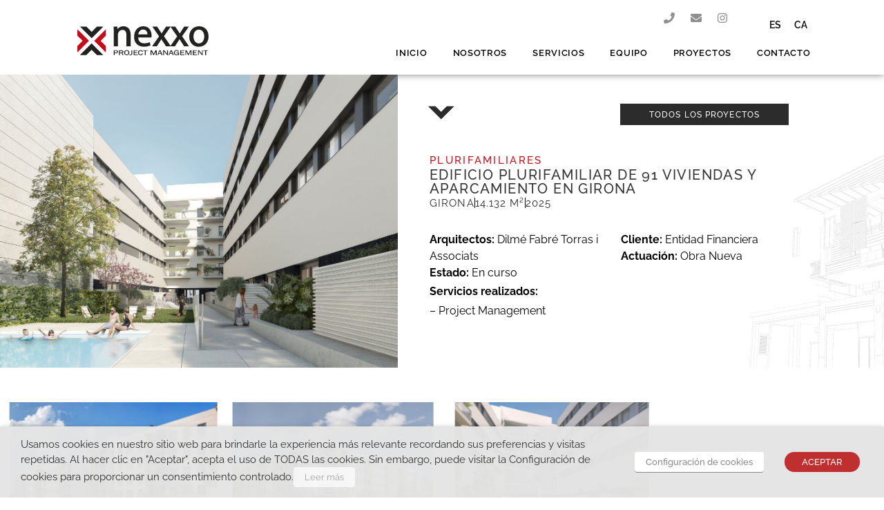

--- FILE ---
content_type: text/css
request_url: https://www.nexxoprojectmanagement.com/wp-content/uploads/elementor/css/post-743.css?ver=1767844512
body_size: 442
content:
.elementor-kit-743{--e-global-color-primary:#2C2C2C;--e-global-color-secondary:#F1F1F1;--e-global-color-text:#000000;--e-global-color-accent:#C10E1A;--e-global-typography-primary-font-family:"Raleway";--e-global-typography-primary-font-weight:600;--e-global-typography-secondary-font-family:"Raleway";--e-global-typography-secondary-font-weight:400;--e-global-typography-text-font-family:"Raleway";--e-global-typography-text-font-weight:400;--e-global-typography-accent-font-family:"Raleway";--e-global-typography-accent-font-weight:500;font-family:"Raleway", Sans-serif;}.elementor-kit-743 e-page-transition{background-color:#FFBC7D;}.elementor-kit-743 a{color:#202020;font-family:"Raleway", Sans-serif;}.elementor-kit-743 a:hover{color:var( --e-global-color-accent );}.elementor-kit-743 h1{font-family:"Raleway", Sans-serif;}.elementor-kit-743 h2{font-family:"Raleway", Sans-serif;}.elementor-kit-743 h3{font-family:"Raleway", Sans-serif;font-size:20px;font-weight:600;}.elementor-kit-743 h4{font-family:"Raleway", Sans-serif;}.elementor-kit-743 h5{font-family:"Raleway", Sans-serif;}.elementor-kit-743 h6{font-family:"Raleway", Sans-serif;}.elementor-section.elementor-section-boxed > .elementor-container{max-width:1140px;}.e-con{--container-max-width:1140px;}.elementor-widget:not(:last-child){margin-block-end:20px;}.elementor-element{--widgets-spacing:20px 20px;--widgets-spacing-row:20px;--widgets-spacing-column:20px;}{}h1.entry-title{display:var(--page-title-display);}.site-header .site-branding{flex-direction:column;align-items:stretch;}.site-header{padding-inline-end:0px;padding-inline-start:0px;}.site-footer .site-branding{flex-direction:column;align-items:stretch;}@media(max-width:1024px){.elementor-section.elementor-section-boxed > .elementor-container{max-width:1024px;}.e-con{--container-max-width:1024px;}}@media(max-width:767px){.elementor-section.elementor-section-boxed > .elementor-container{max-width:767px;}.e-con{--container-max-width:767px;}}

--- FILE ---
content_type: text/css
request_url: https://www.nexxoprojectmanagement.com/wp-content/uploads/elementor/css/post-746.css?ver=1767844513
body_size: 1236
content:
.elementor-746 .elementor-element.elementor-element-d710910{--display:flex;--flex-direction:row;--container-widget-width:initial;--container-widget-height:100%;--container-widget-flex-grow:1;--container-widget-align-self:stretch;--flex-wrap-mobile:wrap;--gap:0px 0px;--row-gap:0px;--column-gap:0px;box-shadow:0px 0px 10px 0px rgba(0,0,0,0.5);--padding-top:1%;--padding-bottom:1%;--padding-left:8%;--padding-right:8%;}.elementor-746 .elementor-element.elementor-element-d710910:not(.elementor-motion-effects-element-type-background), .elementor-746 .elementor-element.elementor-element-d710910 > .elementor-motion-effects-container > .elementor-motion-effects-layer{background-color:#FFFFFF;}.elementor-746 .elementor-element.elementor-element-f4730e2{--display:flex;--flex-direction:column;--container-widget-width:100%;--container-widget-height:initial;--container-widget-flex-grow:0;--container-widget-align-self:initial;--flex-wrap-mobile:wrap;--justify-content:center;}.elementor-746 .elementor-element.elementor-element-f4730e2.e-con{--flex-grow:0;--flex-shrink:0;}.elementor-widget-theme-site-logo .widget-image-caption{color:var( --e-global-color-text );font-family:var( --e-global-typography-text-font-family ), Sans-serif;font-weight:var( --e-global-typography-text-font-weight );}.elementor-746 .elementor-element.elementor-element-d078cbb > .elementor-widget-container{margin:15px 0px 0px 0px;}.elementor-746 .elementor-element.elementor-element-d078cbb{text-align:left;}.elementor-746 .elementor-element.elementor-element-d078cbb img{width:190px;}.elementor-746 .elementor-element.elementor-element-c55ea6f{--display:flex;--flex-direction:column;--container-widget-width:100%;--container-widget-height:initial;--container-widget-flex-grow:0;--container-widget-align-self:initial;--flex-wrap-mobile:wrap;--gap:9px 9px;--row-gap:9px;--column-gap:9px;--padding-top:0px;--padding-bottom:0px;--padding-left:0px;--padding-right:0px;}.elementor-746 .elementor-element.elementor-element-af9ade6{--display:flex;--flex-direction:row;--container-widget-width:initial;--container-widget-height:100%;--container-widget-flex-grow:1;--container-widget-align-self:stretch;--flex-wrap-mobile:wrap;--gap:0px 0px;--row-gap:0px;--column-gap:0px;--padding-top:0px;--padding-bottom:0px;--padding-left:0px;--padding-right:0px;}.elementor-746 .elementor-element.elementor-element-d6f9c4e{--display:flex;--justify-content:center;--gap:0px 0px;--row-gap:0px;--column-gap:0px;--padding-top:0px;--padding-bottom:0px;--padding-left:0px;--padding-right:0px;}.elementor-746 .elementor-element.elementor-element-d6f9c4e.e-con{--flex-grow:0;--flex-shrink:0;}.elementor-746 .elementor-element.elementor-element-304f17c{--grid-template-columns:repeat(0, auto);--icon-size:16px;--grid-column-gap:9px;--grid-row-gap:0px;}.elementor-746 .elementor-element.elementor-element-304f17c .elementor-widget-container{text-align:right;}.elementor-746 .elementor-element.elementor-element-304f17c .elementor-social-icon{background-color:#FFFFFF;--icon-padding:0.3em;}.elementor-746 .elementor-element.elementor-element-304f17c .elementor-social-icon i{color:#8F8F8F;}.elementor-746 .elementor-element.elementor-element-304f17c .elementor-social-icon svg{fill:#8F8F8F;}.elementor-746 .elementor-element.elementor-element-304f17c .elementor-social-icon:hover i{color:var( --e-global-color-accent );}.elementor-746 .elementor-element.elementor-element-304f17c .elementor-social-icon:hover svg{fill:var( --e-global-color-accent );}.elementor-746 .elementor-element.elementor-element-2090de8{--display:flex;--padding-top:0px;--padding-bottom:0px;--padding-left:0px;--padding-right:0px;}.elementor-widget-nav-menu .elementor-nav-menu .elementor-item{font-family:var( --e-global-typography-primary-font-family ), Sans-serif;font-weight:var( --e-global-typography-primary-font-weight );}.elementor-widget-nav-menu .elementor-nav-menu--main .elementor-item{color:var( --e-global-color-text );fill:var( --e-global-color-text );}.elementor-widget-nav-menu .elementor-nav-menu--main .elementor-item:hover,
					.elementor-widget-nav-menu .elementor-nav-menu--main .elementor-item.elementor-item-active,
					.elementor-widget-nav-menu .elementor-nav-menu--main .elementor-item.highlighted,
					.elementor-widget-nav-menu .elementor-nav-menu--main .elementor-item:focus{color:var( --e-global-color-accent );fill:var( --e-global-color-accent );}.elementor-widget-nav-menu .elementor-nav-menu--main:not(.e--pointer-framed) .elementor-item:before,
					.elementor-widget-nav-menu .elementor-nav-menu--main:not(.e--pointer-framed) .elementor-item:after{background-color:var( --e-global-color-accent );}.elementor-widget-nav-menu .e--pointer-framed .elementor-item:before,
					.elementor-widget-nav-menu .e--pointer-framed .elementor-item:after{border-color:var( --e-global-color-accent );}.elementor-widget-nav-menu{--e-nav-menu-divider-color:var( --e-global-color-text );}.elementor-widget-nav-menu .elementor-nav-menu--dropdown .elementor-item, .elementor-widget-nav-menu .elementor-nav-menu--dropdown  .elementor-sub-item{font-family:var( --e-global-typography-accent-font-family ), Sans-serif;font-weight:var( --e-global-typography-accent-font-weight );}.elementor-746 .elementor-element.elementor-element-1e31e63 .elementor-nav-menu .elementor-item{font-family:"Raleway", Sans-serif;font-size:14px;font-weight:600;}.elementor-746 .elementor-element.elementor-element-1e31e63 .elementor-nav-menu--main .elementor-item{padding-left:9px;padding-right:9px;}.elementor-746 .elementor-element.elementor-element-1e31e63{--e-nav-menu-horizontal-menu-item-margin:calc( 1px / 2 );}.elementor-746 .elementor-element.elementor-element-1e31e63 .elementor-nav-menu--main:not(.elementor-nav-menu--layout-horizontal) .elementor-nav-menu > li:not(:last-child){margin-bottom:1px;}.elementor-746 .elementor-element.elementor-element-15852d0 .elementor-menu-toggle{margin-left:auto;}.elementor-746 .elementor-element.elementor-element-15852d0 .elementor-nav-menu .elementor-item{font-family:"Raleway", Sans-serif;font-size:13px;font-weight:600;letter-spacing:0.7px;}.elementor-746 .elementor-element.elementor-element-15852d0 .elementor-nav-menu--main .elementor-item{padding-left:4px;padding-right:4px;padding-top:8px;padding-bottom:8px;}.elementor-746 .elementor-element.elementor-element-15852d0{--e-nav-menu-horizontal-menu-item-margin:calc( 29px / 2 );}.elementor-746 .elementor-element.elementor-element-15852d0 .elementor-nav-menu--main:not(.elementor-nav-menu--layout-horizontal) .elementor-nav-menu > li:not(:last-child){margin-bottom:29px;}.elementor-theme-builder-content-area{height:400px;}.elementor-location-header:before, .elementor-location-footer:before{content:"";display:table;clear:both;}@media(min-width:768px){.elementor-746 .elementor-element.elementor-element-f4730e2{--width:20%;}.elementor-746 .elementor-element.elementor-element-c55ea6f{--width:80%;}.elementor-746 .elementor-element.elementor-element-d6f9c4e{--width:86.213%;}}@media(max-width:1024px) and (min-width:768px){.elementor-746 .elementor-element.elementor-element-f4730e2{--width:25%;}}@media(max-width:1024px){.elementor-746 .elementor-element.elementor-element-d710910{--padding-top:1%;--padding-bottom:0%;--padding-left:3%;--padding-right:3%;}}@media(max-width:767px){.elementor-746 .elementor-element.elementor-element-d078cbb{width:var( --container-widget-width, 155px );max-width:155px;--container-widget-width:155px;--container-widget-flex-grow:0;z-index:43;}.elementor-746 .elementor-element.elementor-element-d078cbb img{width:144px;}.elementor-746 .elementor-element.elementor-element-c55ea6f{--margin-top:-47px;--margin-bottom:0px;--margin-left:0px;--margin-right:0px;}.elementor-746 .elementor-element.elementor-element-304f17c{width:var( --container-widget-width, 138px );max-width:138px;--container-widget-width:138px;--container-widget-flex-grow:0;}.elementor-746 .elementor-element.elementor-element-304f17c.elementor-element{--align-self:flex-end;}}

--- FILE ---
content_type: text/css
request_url: https://www.nexxoprojectmanagement.com/wp-content/uploads/elementor/css/post-896.css?ver=1767844513
body_size: 1272
content:
.elementor-896 .elementor-element.elementor-element-111c321{--display:flex;--flex-direction:row;--container-widget-width:initial;--container-widget-height:100%;--container-widget-flex-grow:1;--container-widget-align-self:stretch;--flex-wrap-mobile:wrap;--gap:0px 0px;--row-gap:0px;--column-gap:0px;--overlay-opacity:0.76;box-shadow:0px 0px 10px 0px rgba(0, 0, 0, 0.23);--padding-top:2%;--padding-bottom:0%;--padding-left:10%;--padding-right:10%;--z-index:11;}.elementor-896 .elementor-element.elementor-element-111c321::before, .elementor-896 .elementor-element.elementor-element-111c321 > .elementor-background-video-container::before, .elementor-896 .elementor-element.elementor-element-111c321 > .e-con-inner > .elementor-background-video-container::before, .elementor-896 .elementor-element.elementor-element-111c321 > .elementor-background-slideshow::before, .elementor-896 .elementor-element.elementor-element-111c321 > .e-con-inner > .elementor-background-slideshow::before, .elementor-896 .elementor-element.elementor-element-111c321 > .elementor-motion-effects-container > .elementor-motion-effects-layer::before{background-image:url("https://www.nexxoprojectmanagement.com/wp-content/uploads/2023/12/footer.svg");--background-overlay:'';background-position:78% -101px;background-repeat:no-repeat;background-size:32% auto;}.elementor-896 .elementor-element.elementor-element-65f0cc2{--display:flex;--flex-direction:column;--container-widget-width:100%;--container-widget-height:initial;--container-widget-flex-grow:0;--container-widget-align-self:initial;--flex-wrap-mobile:wrap;}.elementor-widget-theme-site-logo .widget-image-caption{color:var( --e-global-color-text );font-family:var( --e-global-typography-text-font-family ), Sans-serif;font-weight:var( --e-global-typography-text-font-weight );}.elementor-896 .elementor-element.elementor-element-c158b5d{text-align:left;}.elementor-896 .elementor-element.elementor-element-c158b5d img{width:168px;}.elementor-896 .elementor-element.elementor-element-5489135{--grid-template-columns:repeat(0, auto);--icon-size:16px;--grid-column-gap:9px;--grid-row-gap:0px;}.elementor-896 .elementor-element.elementor-element-5489135 .elementor-widget-container{text-align:left;}.elementor-896 .elementor-element.elementor-element-5489135 .elementor-social-icon{background-color:#FFFFFF00;--icon-padding:0.3em;}.elementor-896 .elementor-element.elementor-element-5489135 .elementor-social-icon i{color:#000000;}.elementor-896 .elementor-element.elementor-element-5489135 .elementor-social-icon svg{fill:#000000;}.elementor-896 .elementor-element.elementor-element-5489135 .elementor-social-icon:hover i{color:var( --e-global-color-accent );}.elementor-896 .elementor-element.elementor-element-5489135 .elementor-social-icon:hover svg{fill:var( --e-global-color-accent );}.elementor-896 .elementor-element.elementor-element-fed5ac6{--display:flex;--flex-direction:column;--container-widget-width:100%;--container-widget-height:initial;--container-widget-flex-grow:0;--container-widget-align-self:initial;--flex-wrap-mobile:wrap;}.elementor-896 .elementor-element.elementor-element-40139a9{--display:flex;--flex-direction:column;--container-widget-width:100%;--container-widget-height:initial;--container-widget-flex-grow:0;--container-widget-align-self:initial;--flex-wrap-mobile:wrap;}.elementor-widget-text-editor{font-family:var( --e-global-typography-text-font-family ), Sans-serif;font-weight:var( --e-global-typography-text-font-weight );color:var( --e-global-color-text );}.elementor-widget-text-editor.elementor-drop-cap-view-stacked .elementor-drop-cap{background-color:var( --e-global-color-primary );}.elementor-widget-text-editor.elementor-drop-cap-view-framed .elementor-drop-cap, .elementor-widget-text-editor.elementor-drop-cap-view-default .elementor-drop-cap{color:var( --e-global-color-primary );border-color:var( --e-global-color-primary );}.elementor-896 .elementor-element.elementor-element-737a0f5{font-family:"Raleway", Sans-serif;font-size:13px;font-weight:400;}.elementor-896 .elementor-element.elementor-element-3a1233b{--display:flex;--flex-direction:column;--container-widget-width:100%;--container-widget-height:initial;--container-widget-flex-grow:0;--container-widget-align-self:initial;--flex-wrap-mobile:wrap;}.elementor-896 .elementor-element.elementor-element-60acb90{font-family:"Raleway", Sans-serif;font-size:13px;font-weight:400;}.elementor-896 .elementor-element.elementor-element-73bf3b7{--display:flex;--flex-direction:column;--container-widget-width:100%;--container-widget-height:initial;--container-widget-flex-grow:0;--container-widget-align-self:initial;--flex-wrap-mobile:wrap;--gap:0px 0px;--row-gap:0px;--column-gap:0px;}.elementor-widget-image .widget-image-caption{color:var( --e-global-color-text );font-family:var( --e-global-typography-text-font-family ), Sans-serif;font-weight:var( --e-global-typography-text-font-weight );}.elementor-896 .elementor-element.elementor-element-bfcf6b5 > .elementor-widget-container{margin:0px 0px -14px 0px;}.elementor-896 .elementor-element.elementor-element-bfcf6b5{text-align:right;}.elementor-896 .elementor-element.elementor-element-bfcf6b5 img{width:162px;}.elementor-896 .elementor-element.elementor-element-5e0efc4 > .elementor-widget-container{margin:-19px 0px -25px 0px;}.elementor-896 .elementor-element.elementor-element-5e0efc4{text-align:right;}.elementor-896 .elementor-element.elementor-element-5e0efc4 img{width:248px;}.elementor-896 .elementor-element.elementor-element-b67da2f{text-align:right;font-family:"Raleway", Sans-serif;font-size:11px;font-weight:400;}.elementor-896 .elementor-element.elementor-element-ed96584{--display:flex;--flex-direction:row;--container-widget-width:initial;--container-widget-height:100%;--container-widget-flex-grow:1;--container-widget-align-self:stretch;--flex-wrap-mobile:wrap;}.elementor-896 .elementor-element.elementor-element-ed96584:not(.elementor-motion-effects-element-type-background), .elementor-896 .elementor-element.elementor-element-ed96584 > .elementor-motion-effects-container > .elementor-motion-effects-layer{background-color:var( --e-global-color-secondary );}.elementor-896 .elementor-element.elementor-element-e842dfa{--display:flex;--padding-top:0px;--padding-bottom:0px;--padding-left:0px;--padding-right:0px;}.elementor-896 .elementor-element.elementor-element-67f6e4b{font-family:"Raleway", Sans-serif;font-size:12px;font-weight:400;}.elementor-896 .elementor-element.elementor-element-e5b9acf{--display:flex;--padding-top:0px;--padding-bottom:0px;--padding-left:0px;--padding-right:0px;}.elementor-896 .elementor-element.elementor-element-01b43a1 > .elementor-widget-container{margin:0px 0px 0px 0px;}.elementor-896 .elementor-element.elementor-element-01b43a1{text-align:right;font-family:"Raleway", Sans-serif;font-size:12px;font-weight:400;}.elementor-theme-builder-content-area{height:400px;}.elementor-location-header:before, .elementor-location-footer:before{content:"";display:table;clear:both;}@media(min-width:768px){.elementor-896 .elementor-element.elementor-element-65f0cc2{--width:25%;}.elementor-896 .elementor-element.elementor-element-fed5ac6{--width:18%;}.elementor-896 .elementor-element.elementor-element-40139a9{--width:25%;}.elementor-896 .elementor-element.elementor-element-3a1233b{--width:25%;}.elementor-896 .elementor-element.elementor-element-73bf3b7{--width:25%;}}@media(max-width:1024px){.elementor-896 .elementor-element.elementor-element-111c321::before, .elementor-896 .elementor-element.elementor-element-111c321 > .elementor-background-video-container::before, .elementor-896 .elementor-element.elementor-element-111c321 > .e-con-inner > .elementor-background-video-container::before, .elementor-896 .elementor-element.elementor-element-111c321 > .elementor-background-slideshow::before, .elementor-896 .elementor-element.elementor-element-111c321 > .e-con-inner > .elementor-background-slideshow::before, .elementor-896 .elementor-element.elementor-element-111c321 > .elementor-motion-effects-container > .elementor-motion-effects-layer::before{background-position:0% 0px;}}@media(max-width:767px){.elementor-896 .elementor-element.elementor-element-111c321::before, .elementor-896 .elementor-element.elementor-element-111c321 > .elementor-background-video-container::before, .elementor-896 .elementor-element.elementor-element-111c321 > .e-con-inner > .elementor-background-video-container::before, .elementor-896 .elementor-element.elementor-element-111c321 > .elementor-background-slideshow::before, .elementor-896 .elementor-element.elementor-element-111c321 > .e-con-inner > .elementor-background-slideshow::before, .elementor-896 .elementor-element.elementor-element-111c321 > .elementor-motion-effects-container > .elementor-motion-effects-layer::before{background-position:0% 0px;background-size:365px auto;}.elementor-896 .elementor-element.elementor-element-c158b5d > .elementor-widget-container{margin:30px 0px 0px 0px;}.elementor-896 .elementor-element.elementor-element-c158b5d img{width:214px;}.elementor-896 .elementor-element.elementor-element-5489135{width:var( --container-widget-width, 678px );max-width:678px;--container-widget-width:678px;--container-widget-flex-grow:0;--icon-size:19px;--grid-column-gap:19px;}.elementor-896 .elementor-element.elementor-element-5489135.elementor-element{--align-self:flex-end;}.elementor-896 .elementor-element.elementor-element-bfcf6b5{text-align:left;}.elementor-896 .elementor-element.elementor-element-5e0efc4 > .elementor-widget-container{margin:-26px 0px -39px -10px;}.elementor-896 .elementor-element.elementor-element-5e0efc4{text-align:left;}.elementor-896 .elementor-element.elementor-element-b67da2f{text-align:left;}.elementor-896 .elementor-element.elementor-element-01b43a1{text-align:left;}}

--- FILE ---
content_type: text/css
request_url: https://www.nexxoprojectmanagement.com/wp-content/uploads/elementor/css/post-1138.css?ver=1767845867
body_size: 1866
content:
.elementor-1138 .elementor-element.elementor-element-6145de9{--display:flex;--flex-direction:row;--container-widget-width:initial;--container-widget-height:100%;--container-widget-flex-grow:1;--container-widget-align-self:stretch;--flex-wrap-mobile:wrap;--gap:0px 0px;--row-gap:0px;--column-gap:0px;--padding-top:0%;--padding-bottom:0%;--padding-left:0%;--padding-right:10%;}.elementor-1138 .elementor-element.elementor-element-6145de9:not(.elementor-motion-effects-element-type-background), .elementor-1138 .elementor-element.elementor-element-6145de9 > .elementor-motion-effects-container > .elementor-motion-effects-layer{background-image:url("https://www.nexxoprojectmanagement.com/wp-content/uploads/2023/12/reformas-y-obras.svg");background-position:130% 107px;background-repeat:no-repeat;background-size:36% auto;}.elementor-1138 .elementor-element.elementor-element-532e92d{--display:flex;--flex-direction:column;--container-widget-width:100%;--container-widget-height:initial;--container-widget-flex-grow:0;--container-widget-align-self:initial;--flex-wrap-mobile:wrap;}.elementor-1138 .elementor-element.elementor-element-532e92d:not(.elementor-motion-effects-element-type-background), .elementor-1138 .elementor-element.elementor-element-532e92d > .elementor-motion-effects-container > .elementor-motion-effects-layer{background-position:center center;background-repeat:no-repeat;background-size:cover;}.elementor-1138 .elementor-element.elementor-element-4a6d5ea{--spacer-size:404px;}.elementor-1138 .elementor-element.elementor-element-1848ac3{--display:flex;--flex-direction:column;--container-widget-width:100%;--container-widget-height:initial;--container-widget-flex-grow:0;--container-widget-align-self:initial;--flex-wrap-mobile:wrap;--padding-top:0%;--padding-bottom:5%;--padding-left:4%;--padding-right:0%;}.elementor-1138 .elementor-element.elementor-element-6dd9291{--display:flex;--flex-direction:row;--container-widget-width:calc( ( 1 - var( --container-widget-flex-grow ) ) * 100% );--container-widget-height:100%;--container-widget-flex-grow:1;--container-widget-align-self:stretch;--flex-wrap-mobile:wrap;--align-items:center;--padding-top:31px;--padding-bottom:0px;--padding-left:0px;--padding-right:0px;}.elementor-1138 .elementor-element.elementor-element-6dd9291.e-con{--flex-grow:0;--flex-shrink:0;}.elementor-widget-icon.elementor-view-stacked .elementor-icon{background-color:var( --e-global-color-primary );}.elementor-widget-icon.elementor-view-framed .elementor-icon, .elementor-widget-icon.elementor-view-default .elementor-icon{color:var( --e-global-color-primary );border-color:var( --e-global-color-primary );}.elementor-widget-icon.elementor-view-framed .elementor-icon, .elementor-widget-icon.elementor-view-default .elementor-icon svg{fill:var( --e-global-color-primary );}.elementor-1138 .elementor-element.elementor-element-42977c6{width:var( --container-widget-width, 8.232% );max-width:8.232%;--container-widget-width:8.232%;--container-widget-flex-grow:0;}.elementor-1138 .elementor-element.elementor-element-42977c6 > .elementor-widget-container{margin:0px 0px 0px -8px;}.elementor-1138 .elementor-element.elementor-element-42977c6.elementor-element{--flex-grow:0;--flex-shrink:0;}.elementor-1138 .elementor-element.elementor-element-42977c6 .elementor-icon-wrapper{text-align:left;}.elementor-1138 .elementor-element.elementor-element-80a66f0{--display:flex;}.elementor-widget-button .elementor-button{background-color:var( --e-global-color-accent );font-family:var( --e-global-typography-accent-font-family ), Sans-serif;font-weight:var( --e-global-typography-accent-font-weight );}.elementor-1138 .elementor-element.elementor-element-6e7c8f9 .elementor-button{background-color:var( --e-global-color-primary );font-family:"Raleway", Sans-serif;font-size:12px;font-weight:500;letter-spacing:1.1px;fill:#FFFFFF;color:#FFFFFF;border-style:solid;border-width:2px 2px 2px 2px;border-color:var( --e-global-color-primary );border-radius:0px 0px 0px 0px;padding:8px 40px 7px 40px;}.elementor-1138 .elementor-element.elementor-element-6e7c8f9 > .elementor-widget-container{margin:1px 0px 0px 0px;}.elementor-widget-post-info .elementor-icon-list-item:not(:last-child):after{border-color:var( --e-global-color-text );}.elementor-widget-post-info .elementor-icon-list-icon i{color:var( --e-global-color-primary );}.elementor-widget-post-info .elementor-icon-list-icon svg{fill:var( --e-global-color-primary );}.elementor-widget-post-info .elementor-icon-list-text, .elementor-widget-post-info .elementor-icon-list-text a{color:var( --e-global-color-secondary );}.elementor-widget-post-info .elementor-icon-list-item{font-family:var( --e-global-typography-text-font-family ), Sans-serif;font-weight:var( --e-global-typography-text-font-weight );}.elementor-1138 .elementor-element.elementor-element-c9ddfd8 > .elementor-widget-container{margin:25px 0px 0px 0px;}.elementor-1138 .elementor-element.elementor-element-c9ddfd8 .elementor-icon-list-icon{width:14px;}.elementor-1138 .elementor-element.elementor-element-c9ddfd8 .elementor-icon-list-icon i{font-size:14px;}.elementor-1138 .elementor-element.elementor-element-c9ddfd8 .elementor-icon-list-icon svg{--e-icon-list-icon-size:14px;}.elementor-1138 .elementor-element.elementor-element-c9ddfd8 .elementor-icon-list-text, .elementor-1138 .elementor-element.elementor-element-c9ddfd8 .elementor-icon-list-text a{color:var( --e-global-color-accent );}.elementor-1138 .elementor-element.elementor-element-c9ddfd8 .elementor-icon-list-item{font-family:"Raleway", Sans-serif;font-size:15px;font-weight:500;text-transform:uppercase;letter-spacing:2.3px;}.elementor-widget-theme-post-title .elementor-heading-title{font-family:var( --e-global-typography-primary-font-family ), Sans-serif;font-weight:var( --e-global-typography-primary-font-weight );color:var( --e-global-color-primary );}.elementor-1138 .elementor-element.elementor-element-0040934 .elementor-heading-title{font-family:"Raleway", Sans-serif;font-size:20px;font-weight:500;text-transform:uppercase;letter-spacing:1.4px;}.elementor-widget-icon-list .elementor-icon-list-item:not(:last-child):after{border-color:var( --e-global-color-text );}.elementor-widget-icon-list .elementor-icon-list-icon i{color:var( --e-global-color-primary );}.elementor-widget-icon-list .elementor-icon-list-icon svg{fill:var( --e-global-color-primary );}.elementor-widget-icon-list .elementor-icon-list-item > .elementor-icon-list-text, .elementor-widget-icon-list .elementor-icon-list-item > a{font-family:var( --e-global-typography-text-font-family ), Sans-serif;font-weight:var( --e-global-typography-text-font-weight );}.elementor-widget-icon-list .elementor-icon-list-text{color:var( --e-global-color-secondary );}.elementor-1138 .elementor-element.elementor-element-828bfad > .elementor-widget-container{margin:0px 0px 30px 0px;}.elementor-1138 .elementor-element.elementor-element-828bfad .elementor-icon-list-items:not(.elementor-inline-items) .elementor-icon-list-item:not(:last-child){padding-block-end:calc(48px/2);}.elementor-1138 .elementor-element.elementor-element-828bfad .elementor-icon-list-items:not(.elementor-inline-items) .elementor-icon-list-item:not(:first-child){margin-block-start:calc(48px/2);}.elementor-1138 .elementor-element.elementor-element-828bfad .elementor-icon-list-items.elementor-inline-items .elementor-icon-list-item{margin-inline:calc(48px/2);}.elementor-1138 .elementor-element.elementor-element-828bfad .elementor-icon-list-items.elementor-inline-items{margin-inline:calc(-48px/2);}.elementor-1138 .elementor-element.elementor-element-828bfad .elementor-icon-list-items.elementor-inline-items .elementor-icon-list-item:after{inset-inline-end:calc(-48px/2);}.elementor-1138 .elementor-element.elementor-element-828bfad .elementor-icon-list-item:not(:last-child):after{content:"";height:66%;border-color:#000000;}.elementor-1138 .elementor-element.elementor-element-828bfad .elementor-icon-list-items:not(.elementor-inline-items) .elementor-icon-list-item:not(:last-child):after{border-block-start-style:solid;border-block-start-width:1px;}.elementor-1138 .elementor-element.elementor-element-828bfad .elementor-icon-list-items.elementor-inline-items .elementor-icon-list-item:not(:last-child):after{border-inline-start-style:solid;}.elementor-1138 .elementor-element.elementor-element-828bfad .elementor-inline-items .elementor-icon-list-item:not(:last-child):after{border-inline-start-width:1px;}.elementor-1138 .elementor-element.elementor-element-828bfad .elementor-icon-list-icon i{transition:color 0.3s;}.elementor-1138 .elementor-element.elementor-element-828bfad .elementor-icon-list-icon svg{transition:fill 0.3s;}.elementor-1138 .elementor-element.elementor-element-828bfad{--e-icon-list-icon-size:14px;--icon-vertical-offset:0px;}.elementor-1138 .elementor-element.elementor-element-828bfad .elementor-icon-list-item > .elementor-icon-list-text, .elementor-1138 .elementor-element.elementor-element-828bfad .elementor-icon-list-item > a{font-family:"Raleway", Sans-serif;font-size:15px;font-weight:400;text-transform:uppercase;letter-spacing:1.1px;}.elementor-1138 .elementor-element.elementor-element-828bfad .elementor-icon-list-text{color:var( --e-global-color-primary );transition:color 0.3s;}.elementor-1138 .elementor-element.elementor-element-228af1a{--display:flex;--flex-direction:row;--container-widget-width:initial;--container-widget-height:100%;--container-widget-flex-grow:1;--container-widget-align-self:stretch;--flex-wrap-mobile:wrap;--gap:0px 0px;--row-gap:0px;--column-gap:0px;--padding-top:0px;--padding-bottom:0px;--padding-left:0px;--padding-right:0px;}.elementor-1138 .elementor-element.elementor-element-008547a{--display:flex;--gap:9px 0px;--row-gap:9px;--column-gap:0px;--padding-top:0px;--padding-bottom:0px;--padding-left:0px;--padding-right:0px;}.elementor-1138 .elementor-element.elementor-element-008547a.e-con{--flex-grow:0;--flex-shrink:0;}.elementor-widget-text-editor{font-family:var( --e-global-typography-text-font-family ), Sans-serif;font-weight:var( --e-global-typography-text-font-weight );color:var( --e-global-color-text );}.elementor-widget-text-editor.elementor-drop-cap-view-stacked .elementor-drop-cap{background-color:var( --e-global-color-primary );}.elementor-widget-text-editor.elementor-drop-cap-view-framed .elementor-drop-cap, .elementor-widget-text-editor.elementor-drop-cap-view-default .elementor-drop-cap{color:var( --e-global-color-primary );border-color:var( --e-global-color-primary );}.elementor-1138 .elementor-element.elementor-element-3510704 > .elementor-widget-container{margin:3px 0px -10px 0px;}.elementor-1138 .elementor-element.elementor-element-3510704{font-family:"Raleway", Sans-serif;font-weight:700;}.elementor-1138 .elementor-element.elementor-element-92bcdfe{font-family:"Raleway", Sans-serif;font-weight:400;}.elementor-1138 .elementor-element.elementor-element-26cca39{font-family:"Raleway", Sans-serif;font-weight:400;}.elementor-1138 .elementor-element.elementor-element-f2a7aae{font-family:"Raleway", Sans-serif;font-weight:400;}.elementor-1138 .elementor-element.elementor-element-dcb6826{font-family:"Raleway", Sans-serif;font-weight:400;}.elementor-1138 .elementor-element.elementor-element-4944b43{--display:flex;--padding-top:0px;--padding-bottom:0px;--padding-left:0px;--padding-right:0px;}.elementor-1138 .elementor-element.elementor-element-2bed10b{--display:flex;--flex-direction:column;--container-widget-width:100%;--container-widget-height:initial;--container-widget-flex-grow:0;--container-widget-align-self:initial;--flex-wrap-mobile:wrap;--margin-top:40px;--margin-bottom:90px;--margin-left:0px;--margin-right:0px;}.elementor-widget-gallery .elementor-gallery-item__title{font-family:var( --e-global-typography-primary-font-family ), Sans-serif;font-weight:var( --e-global-typography-primary-font-weight );}.elementor-widget-gallery .elementor-gallery-item__description{font-family:var( --e-global-typography-text-font-family ), Sans-serif;font-weight:var( --e-global-typography-text-font-weight );}.elementor-widget-gallery{--galleries-title-color-normal:var( --e-global-color-primary );--galleries-title-color-hover:var( --e-global-color-secondary );--galleries-pointer-bg-color-hover:var( --e-global-color-accent );--gallery-title-color-active:var( --e-global-color-secondary );--galleries-pointer-bg-color-active:var( --e-global-color-accent );}.elementor-widget-gallery .elementor-gallery-title{font-family:var( --e-global-typography-primary-font-family ), Sans-serif;font-weight:var( --e-global-typography-primary-font-weight );}.elementor-1138 .elementor-element.elementor-element-c7105ac .e-gallery-item:hover .elementor-gallery-item__overlay, .elementor-1138 .elementor-element.elementor-element-c7105ac .e-gallery-item:focus .elementor-gallery-item__overlay{background-color:rgba(0,0,0,0.5);}.elementor-1138 .elementor-element.elementor-element-c7105ac{--image-transition-duration:800ms;--overlay-transition-duration:800ms;--content-text-align:center;--content-padding:20px;--content-transition-duration:800ms;--content-transition-delay:800ms;}@media(min-width:768px){.elementor-1138 .elementor-element.elementor-element-532e92d{--width:50%;}.elementor-1138 .elementor-element.elementor-element-1848ac3{--width:50%;}.elementor-1138 .elementor-element.elementor-element-6dd9291{--width:100%;}.elementor-1138 .elementor-element.elementor-element-008547a{--width:52.207%;}}@media(max-width:1024px){.elementor-1138 .elementor-element.elementor-element-6145de9:not(.elementor-motion-effects-element-type-background), .elementor-1138 .elementor-element.elementor-element-6145de9 > .elementor-motion-effects-container > .elementor-motion-effects-layer{background-position:0% 0px;}.elementor-1138 .elementor-element.elementor-element-6145de9{--padding-top:0%;--padding-bottom:0%;--padding-left:0%;--padding-right:2%;}}@media(max-width:767px){.elementor-1138 .elementor-element.elementor-element-6145de9:not(.elementor-motion-effects-element-type-background), .elementor-1138 .elementor-element.elementor-element-6145de9 > .elementor-motion-effects-container > .elementor-motion-effects-layer{background-position:0% 0px;}.elementor-1138 .elementor-element.elementor-element-4a6d5ea{--spacer-size:247px;}.elementor-1138 .elementor-element.elementor-element-1848ac3{--padding-top:0%;--padding-bottom:0%;--padding-left:9%;--padding-right:7%;}.elementor-1138 .elementor-element.elementor-element-6dd9291{--gap:0px 0px;--row-gap:0px;--column-gap:0px;}.elementor-1138 .elementor-element.elementor-element-6dd9291.e-con{--align-self:center;}.elementor-1138 .elementor-element.elementor-element-42977c6{width:100%;max-width:100%;}.elementor-1138 .elementor-element.elementor-element-42977c6 > .elementor-widget-container{margin:0px 0px -21px 0px;}.elementor-1138 .elementor-element.elementor-element-42977c6.elementor-element{--align-self:center;}.elementor-1138 .elementor-element.elementor-element-42977c6 .elementor-icon-wrapper{text-align:center;}.elementor-1138 .elementor-element.elementor-element-80a66f0{--align-items:center;--container-widget-width:calc( ( 1 - var( --container-widget-flex-grow ) ) * 100% );}}

--- FILE ---
content_type: image/svg+xml
request_url: https://www.nexxoprojectmanagement.com/wp-content/uploads/2023/11/Recurso-1.svg
body_size: 2137
content:
<svg xmlns="http://www.w3.org/2000/svg" viewBox="0 0 257.1 56.98"><defs><style>.cls-1{fill:#222221;}.cls-2{fill:#c10e1a;}</style></defs><title>Recurso 1</title><g id="Capa_2" data-name="Capa 2"><g id="Cap&#xE7;alera"><path class="cls-1" d="M88.31,7.13c6.47,0,7.83,5.55,7.83,10.21V39.51h8.28V16.57C104.42.8,92.85,0,90.53,0a14.53,14.53,0,0,0-11.8,5.59L78.43.84H70.91l.06.83c.21,2.84.3,5.83.3,10V39.51h8.29V16.42A9.15,9.15,0,0,1,80,13.5,8.8,8.8,0,0,1,88.31,7.13Z"></path><path class="cls-1" d="M141.1,31.68a23.58,23.58,0,0,1-10,1.85c-3.45,0-11.4-1.12-12-11.36h26l.12-1a24.51,24.51,0,0,0,.2-2.92C145.47,9.84,141.25,0,129.35,0c-10.7,0-18.18,8.55-18.18,20.79,0,11.84,7.47,19.49,19,19.49a30.76,30.76,0,0,0,12.67-2.37l.57-.26-1.5-6.33ZM128.82,6.36a7.9,7.9,0,0,1,5.89,2.23c2.19,2.23,2.63,5.53,2.69,7.22H119.34C120,12,122.64,6.36,128.82,6.36Z"></path><path class="cls-1" d="M209.27,39.51h9.53L205.24,19.57,218.45.84h-9.18l-5.45,8.27-.74,1.19c-.79,1.28-1.61,2.6-2.43,4-1-1.69-2-3.38-3.22-5.15L191.91.84H173.75l-5.46,8.27-.73,1.19c-.8,1.28-1.61,2.6-2.43,4-1-1.69-2-3.38-3.22-5.15L156.39.84H147l13.11,19L146.38,39.51h9.32l5.61-8.72.95-1.53c.83-1.33,1.63-2.59,2.4-3.92,1.12,1.89,2.19,3.65,3.41,5.46l5.68,8.71h17.48l5.6-8.72,1-1.53c.83-1.33,1.62-2.59,2.39-3.92,1.12,1.89,2.19,3.65,3.42,5.46Zm-26.67-1L169.72,19.57l13-18.44,12.91,18.66Z"></path><path class="cls-1" d="M237.84,40.36c9.59,0,19.26-6.34,19.26-20.49C257.1,8,249.61,0,238.46,0c-11.3,0-19.18,8.42-19.18,20.49C219.28,32.19,226.91,40.36,237.84,40.36Zm.46-33.77c7.12,0,10.37,7,10.37,13.51,0,7.92-4.43,13.66-10.52,13.66s-10.52-5.68-10.52-13.5C227.63,13.45,230.93,6.59,238.3,6.59Z"></path><path class="cls-1" d="M78.35,47.72a5.17,5.17,0,0,0-2.7-.61H71.2v9.67H73V53h2.81c2.31,0,3.92-1.2,3.92-2.92A2.79,2.79,0,0,0,78.35,47.72Zm-.46,2.34c0,1-.86,1.65-2.24,1.65H73V48.39h2.75C77,48.39,77.89,49.06,77.89,50.06Z"></path><path class="cls-1" d="M89.42,51.73a2.55,2.55,0,0,0,.9-1.84A2.63,2.63,0,0,0,89,47.71a5.2,5.2,0,0,0-2.63-.6H81.39v9.67h1.72V52.72h3.25l2.19,4,0,.07h2l-2.43-4.39A3,3,0,0,0,89.42,51.73Zm-.92-1.87A1.47,1.47,0,0,1,87.92,51a2.64,2.64,0,0,1-1.79.49h-3v-3h3.21C87.64,48.43,88.5,49,88.5,49.86Z"></path><path class="cls-1" d="M96.75,46.93a4.88,4.88,0,0,0-5.15,5,5,5,0,0,0,1.56,3.75A4.92,4.92,0,0,0,96.71,57a4.82,4.82,0,0,0,3.49-1.22,5.08,5.08,0,0,0,1.68-3.81A4.8,4.8,0,0,0,96.75,46.93Zm0,1.25c2,0,3.26,1.4,3.26,3.75s-1.27,3.78-3.24,3.78-3.26-1.5-3.26-3.73S94.76,48.18,96.73,48.18Z"></path><path class="cls-1" d="M105.8,53.77c0,.95-.06,1.11-.34,1.4a2.41,2.41,0,0,1-1.79.49,9.69,9.69,0,0,1-1.6-.13l-.17,0v1.25l.12,0a7.77,7.77,0,0,0,1.78.19c2.61,0,3.82-1,3.82-3.2V47.11H105.8Z"></path><polygon class="cls-1" points="112.03 52.38 116.94 52.38 116.94 51.13 112.03 51.13 112.03 48.43 118.21 48.43 118.21 47.11 110.22 47.11 110.22 56.78 118.38 56.78 118.38 55.46 112.03 55.46 112.03 52.38"></polygon><path class="cls-1" d="M126.86,53.44a3.73,3.73,0,0,1-.79,1.42,3,3,0,0,1-2.14.81c-2,0-3.17-1.41-3.17-3.69s1.18-3.76,3.23-3.76a2.72,2.72,0,0,1,2.83,2.13l0,.11,1.72-.25-.06-.17A4.25,4.25,0,0,0,124,46.93c-3.16,0-5.21,1.93-5.21,4.93a5.25,5.25,0,0,0,1.66,3.93A4.88,4.88,0,0,0,123.9,57a4.38,4.38,0,0,0,4.62-3.2l.06-.16-1.68-.29Z"></path><polygon class="cls-1" points="128.78 48.43 132.26 48.43 132.26 56.78 134.08 56.78 134.08 48.43 137.56 48.43 137.56 47.11 128.78 47.11 128.78 48.43"></polygon><polygon class="cls-1" points="149.57 54.41 146.06 47.19 146.02 47.11 143.51 47.11 143.51 56.78 145.1 56.78 145.1 49.11 148.8 56.7 148.84 56.78 150.07 56.78 153.76 49.11 153.76 56.78 155.54 56.78 155.54 47.11 153.07 47.11 149.57 54.41"></polygon><path class="cls-1" d="M162.76,47.11h-1.95l-4.06,9.67h1.6L159.43,54h4.3L165,56.78h1.9l-4-9.58Zm.52,5.75H160l1.65-4Z"></path><path class="cls-1" d="M176.08,53.57c0,.1,0,.34,0,.69v.19l-5.65-7.34h-2.12v9.67h1.52v-7.1c0-.07,0-.29,0-.6v-.16l6.06,7.86h1.7V47.11h-1.5Z"></path><path class="cls-1" d="M184.77,47.11h-2l-4.07,9.67h1.61L181.44,54h4.3L187,56.78h1.89l-4-9.58Zm.51,5.75H182l1.66-4Z"></path><path class="cls-1" d="M194.29,53h3c0,.14,0,.26,0,.36,0,1.39-1.14,2.33-2.84,2.33a3.41,3.41,0,0,1-2.65-1.15,4.48,4.48,0,0,1-.75-2.59c0-2.36,1.24-3.77,3.31-3.77a3.35,3.35,0,0,1,2.18.7,2.21,2.21,0,0,1,.74,1.18l.05.13,1.74-.33-.06-.16a3.57,3.57,0,0,0-1.1-1.69,4.86,4.86,0,0,0-3.4-1.12,5.33,5.33,0,0,0-3.86,1.36,5.05,5.05,0,0,0-1.56,3.76,4.79,4.79,0,0,0,1.59,3.68A5.07,5.07,0,0,0,194.26,57a4.53,4.53,0,0,0,3.33-1.12l.36,1h1.2V51.76h-4.86Z"></path><polygon class="cls-1" points="203.46 52.38 208.36 52.38 208.36 51.13 203.46 51.13 203.46 48.43 209.64 48.43 209.64 47.11 201.64 47.11 201.64 56.78 209.8 56.78 209.8 55.46 203.46 55.46 203.46 52.38"></polygon><polygon class="cls-1" points="217.69 54.41 214.18 47.19 214.14 47.11 211.63 47.11 211.63 56.78 213.23 56.78 213.23 49.11 216.92 56.7 216.96 56.78 218.19 56.78 221.88 49.11 221.88 56.78 223.66 56.78 223.66 47.11 221.19 47.11 217.69 54.41"></polygon><polygon class="cls-1" points="228.22 52.38 233.13 52.38 233.13 51.13 228.22 51.13 228.22 48.43 234.4 48.43 234.4 47.11 226.4 47.11 226.4 56.78 234.57 56.78 234.57 55.46 228.22 55.46 228.22 52.38"></polygon><path class="cls-1" d="M244.15,53.57c0,.1,0,.34,0,.69v.19l-5.65-7.34h-2.13v9.67h1.53v-7.1c0-.07,0-.29,0-.6v-.15L244,56.78h1.7V47.11h-1.5Z"></path><polygon class="cls-1" points="247.04 48.43 250.53 48.43 250.53 56.78 252.34 56.78 252.34 48.43 255.82 48.43 255.82 47.11 247.04 47.11 247.04 48.43"></polygon><polygon class="cls-1" points="27.93 11 17.68 0.75 5.1 0.75 27.93 23.58 27.93 23.58 27.93 23.58 50.76 0.75 38.18 0.75 27.93 11"></polygon><polygon class="cls-2" points="0 5.84 0 18.42 10.25 28.68 0 38.93 0 51.51 22.83 28.68 22.83 28.68 22.83 28.67 0 5.84"></polygon><polygon class="cls-2" points="33.03 28.67 33.02 28.68 55.86 51.51 55.86 38.93 45.6 28.68 55.86 18.42 55.86 5.84 33.02 28.67 33.03 28.67"></polygon><polygon class="cls-1" points="27.93 33.77 27.93 33.77 5.09 56.6 17.67 56.6 27.93 46.35 38.18 56.6 50.76 56.6 27.93 33.77 27.93 33.77"></polygon></g></g></svg>

--- FILE ---
content_type: image/svg+xml
request_url: https://www.nexxoprojectmanagement.com/wp-content/uploads/2023/12/reformas-y-obras.svg
body_size: 57768
content:
<svg xmlns="http://www.w3.org/2000/svg" id="Grafisme" viewBox="0 0 818 836"><defs><style>      .cls-1 {        fill: #dcdcdc;        stroke-width: 0px;      }    </style></defs><path class="cls-1" d="m647.05,514.79s-.02-.05-.03-.07c-.01-.03-.02-.06-.05-.09-.03-.03-.06-.05-.1-.07-.02,0-.03-.03-.06-.04l-18.57-4.28s-.02,0-.03,0c-.01,0-.02,0-.03,0h-.03l-8.32.73s-.07.04-.11.05c-.03.02-.07.02-.09.05-.02.03-.02.07-.03.1-.01.04-.04.07-.04.11h0s.44,5.73.44,5.73h0s.02.05.03.07c.01.04.02.06.04.09,0,.01,0,.03.02.04.02.02.05.02.08.04.02,0,.03.03.06.04l18.78,4.03s.04,0,.06,0c0,0,.02,0,.02,0l8.12-.65h.02s.03-.02.04-.02c.05-.01.1-.03.14-.07h0s.01,0,.02-.01c0-.01,0-.03.02-.05,0,0,0,0,0,0,.02-.03.04-.05.05-.08,0-.01,0-.03,0-.05,0-.01.01-.03.01-.04h0s-.47-5.56-.47-5.56Zm-7.95,5.94l-16.79-3.6,6.3-.53,16.61,3.64-6.12.49Zm7.8-.73l-17.99-3.94-.4-5.14,17.97,4.13.41,4.95Zm-18.58-3.97l-7.74.65-.39-5.13,7.73-.68.4,5.17Z"></path><path class="cls-1" d="m709.65,526.99s-.02-.03-.03-.05c-.01-.04-.03-.07-.06-.1-.02-.02-.04-.04-.07-.05-.02-.01-.04-.04-.07-.05l-14.79-3.4s-.03,0-.05,0c-.02,0-.03-.01-.04-.01h0l-7.72.59h0s-.06.03-.09.05c-.04.02-.08.03-.11.06-.03.04-.03.09-.04.14,0,.03-.03.05-.03.08h0s.47,5.12.47,5.12c0,.03.02.05.03.07.01.03.02.05.04.08,0,0,0,0,0,.01,0,0,0,.02.01.02.03.02.06.02.09.04.02,0,.03.03.05.04l14.96,3.2s.04,0,.06,0h.02l7.54-.52h.03s.03-.02.05-.03c.05-.01.09-.03.13-.06,0,0,.02,0,.02-.01.01-.02.01-.04.02-.06.01-.02.04-.04.04-.07,0-.02,0-.03,0-.05,0-.01.01-.02.01-.04,0,0,0,0,0,0,0,0,0,0,0,0l-.48-4.99Zm-7.35,5.24l-12.9-2.76,5.62-.4,12.74,2.79-5.46.37Zm7.21-.59l-14.19-3.11-.42-4.53,14.18,3.27.42,4.37Zm-14.78-3.14l-7.14.51-.42-4.53,7.14-.54.42,4.56Z"></path><path class="cls-1" d="m751.87,539.64h0l1.15.02h1.25s0,0,0,0l1.33-.02h0l1.48-.06s0,0,0,0c0,0,0,0,.02,0l1.5-.07h0s.01,0,.02,0l1.42-.1h.03l1.11-.1s.01,0,.02,0l.97-.11h0s0,0,.01,0l.76-.12h0s0,0,.01,0l.53-.12s0,0,0,0h.02l.44-.15h0s0,0,.01,0l.31-.13s.01-.02.03-.03c.04-.02.07-.05.09-.09.01-.02.04-.03.04-.05h0l.03-.08s0-.03,0-.04c0-.03,0-.05,0-.08,0,0,0,0,0-.02v-.09s-.02-.02-.03-.03c0-.04-.03-.06-.05-.1-.02-.03-.03-.05-.06-.07-.02,0-.02-.03-.04-.04l-.17-.09s0,0,0,0h-.05s0-.02-.01-.02l-.34-.08s0,0-.02,0c0,0,0,0,0,0l-.14-.02s0,0,0,0h-.08s0,0-.02,0c0,0,0,0-.01,0h-.13s0,0,0,0h-.1s0-.01,0-.01c0,0,0,0,0,0l-.22-.02-.02-.2c-.01-.15-.14-.27-.29-.27h-.03c-.16.02-.28.16-.27.33v.1s-.03,0-.03,0h-.24s-.01-.01-.02-.01h-.32s0-.01,0-.01h0l-.89-.03h-.1s0,0,0,0h-.89s0-.01,0-.01h-1.06s-1.12.03-1.12.03h0l-.63.02h-.19s0,0,0,0h-.33s-1.13.06-1.13.06h-.02l-.4.02s0,0,0,0c0,0,0,0,0,0h-.14s0,0,0,0h-.13s-.43.03-.43.03h0l-1.08.07h0l-1.01.08h0s0,0,0,0l-.92.1h0l-.81.1s0,0,0,0c0,0,0,0,0,0l-.17.03v-.13c-.03-.16-.16-.26-.34-.26-.16.02-.28.16-.26.33l.02.16-.47.09s0,0-.01,0c0,0,0,0,0,0l-.38.1s0,0-.02.01c0,0-.02,0-.03,0l-.22.1s-.04.05-.06.06c-.02.02-.05.02-.06.05h0s0,0,0,0l-.05.08s0,.02,0,.03c-.02.04-.02.07-.02.1,0,.04,0,.07,0,.11,0,.01,0,.02,0,.03l.04.1h0s.02.03.03.04c.02.03.05.05.08.07.02.01.03.04.05.05l.34.12s.01,0,.02,0h0s.47.12.47.12h.02s0,0,0,0l.64.1h.03s0,0,.01,0h0l.77.06h.03l.97.04h0Zm-1.73-.69l-.63-.1-.06-.02.09-.02h0l.8-.14h0l.77-.1h-.02s-.11.06-.11.06c-.02.01-.03.04-.05.06-.03.03-.06.05-.08.08-.02.04-.02.07-.02.11,0,.03-.02.05-.01.07v.04s-.68-.05-.68-.05Zm5-.18h-1.2s-.14,0-.14,0h.08s.94-.08.94-.08h.02l1.01-.05h.02l1.03-.04h0l1.04-.02h1.17l-1.09.08h-.02s-1.49.08-1.49.08h0l-1.36.04Zm6.98-.19h-.05s0,0,0,0v-.09s-.02-.03-.03-.05c0-.03-.02-.06-.04-.09-.02-.04-.05-.06-.09-.08-.01,0-.02-.03-.04-.04l-.1-.04h0s0,0,0,0h0l.61.03h.02l.8.06.24.04-.05.02-.51.12-.74.12Z"></path><path class="cls-1" d="m788.31,539.62s0,0,0,0l-.52-4.61s-.02-.03-.03-.05c-.01-.04-.03-.07-.06-.1-.02-.02-.04-.04-.07-.05-.03-.01-.04-.04-.06-.05l-26.96-6.75s-.02,0-.03,0-.02-.01-.04-.01h-.04l-35.15,2.44h0s-.07.04-.11.06c-.03.02-.06.02-.09.05-.03.04-.03.08-.04.13,0,.03-.03.05-.03.09,0,0,0,0,0,0h0l12.2,123.95s.04.07.06.11c.01.02.01.05.04.07.04.04.1.06.15.07.01,0,.02.02.04.02l20.7.35h.04l1.6-.1h.04s.07-.04.1-.06c.03-.02.07-.02.09-.05.03-.03.03-.08.04-.12,0-.03.03-.05.03-.09,0,0,0,0,0,0h0s-1.15-10.97-1.15-10.97l1.99-.07h.02s.06-.03.09-.05c.04-.02.08-.03.1-.06.02-.03.02-.06.04-.1.01-.03.04-.06.04-.1,0,0,0,0,0,0h0s-10.45-100.01-10.45-100.01c0-.02-.02-.03-.03-.05-.01-.05-.03-.08-.06-.11-.02-.02-.03-.03-.05-.04-.03-.02-.05-.05-.08-.06l-2.09-.43-.23-2.19,4.39.94,11.73,111.55s.04.07.06.11c.01.02.01.05.04.07.05.05.1.07.17.07.01,0,.02.01.03.01l19.73.31h0s.02,0,.03,0h0l1.4-.09h.04s.07-.04.1-.06c.03-.02.07-.02.09-.05.03-.03.03-.08.04-.12.01-.03.04-.05.04-.09h0s0,0,0-.01l-12.42-112.5,14.22-.87h.04s.03-.02.05-.03c.05-.01.09-.03.12-.06,0,0,.02,0,.03-.01.01-.02.01-.04.02-.06,0-.02.03-.04.04-.06,0-.02,0-.03,0-.04,0-.02.02-.03.01-.05h0Zm-34.99,2.01l18.43-1.12,12.4,112.62-19.14-.3-11.69-111.19Zm-3.32,3.41l10.12,96.92h0l-10.11-96.92h0Zm-.6-.03l10.12,96.97-.65.02-10.1-97.11.63.13Zm9.53,97.6l1.53-.05h0s.01,0,.02,0c.03,0,.05-.03.08-.05.02-.01.05-.01.07-.03l.08.8-1.71.05-.08-.73Zm-8.53-98.13h0s-.03-.04-.06-.05l-1.64-.33-.06-.64,1.7.35.07.67Zm-2.4-1.36l.13,1.25v.16h.01s10.17,97.77,10.17,97.77h0v.02h0s0,0,0,.02c0,0,0,0,0,0l.14,1.32,1.15,10.98-1.05.06-12.44-120.11,1.03.23.57,5.48.29,2.81h0Zm-22.3-12.13l34.57-2.4.47,4.34-14.98.99h-.04s-.04.03-.06.04c-.04,0-.06.02-.09.05-.01,0-.03.01-.04.02-.02.02-.01.05-.03.06,0,.03-.03.04-.04.06,0,.01,0,.03,0,.04,0,.02-.01.03-.01.04,0,0,0,0,0,0,0,0,0,0,0,0l12.48,120.47-20.1-.34-12.15-123.39Zm61.98,8.27l-.99-.24h0l-23.96-5.72-1.39-.33-.46-4.3,26.34,6.6.45,3.99Zm-39.94-4.39l14.91-.98,21.98,5.25-12.6.77h-.04s-18.97,1.16-18.97,1.16l-4.74-1.02-.54-5.17Zm37.01,118.25l-12.39-112.54.84.19,12.39,112.29-.84.05Z"></path><path class="cls-1" d="m82.56,567.84h.18s.04,0,.06,0l.16-.04s.01-.01.02-.01c.02,0,.03,0,.05-.01l.14-.06s.02-.02.02-.03c.01,0,.03,0,.04-.02l.11-.09s.01-.03.02-.05c0-.01.03,0,.04-.02l.07-.11s0-.02,0-.04c0-.02.03-.03.03-.05l.03-.12s0-.04,0-.06c0-.02.01-.03.01-.05v-.12s-.03-.03-.04-.05c0-.01,0-.03,0-.05l-.06-.12s-.03-.02-.04-.03c0-.01,0-.03-.02-.05l-.1-.1h0s-.03,0-.04-.02c0,0,0-.02-.02-.03l-.13-.08s-.02,0-.03,0c-.01,0-.01-.01-.03-.02l-.16-.06s-.02,0-.02,0c-.01,0-.02-.01-.02-.02l-.17-.03s-.02,0-.03,0-.02,0-.03,0h-.19s-.01.02-.02.02-.02,0-.03,0l-.16.04s-.02.01-.03.01c0,0,0,0,0,0h-.02s0,0,0,0h-.15s-.02.02-.03.02c-.01,0-.02,0-.03,0l-.15.04s-.02.01-.03.02c-.02,0-.03,0-.05,0l-.13.06s0,0,0,0h0s-.01.02-.02.03c-.01,0-.03,0-.04.01l-.1.09s0,.02-.02.03c0,0-.02,0-.03.02l-.07.1s0,.04-.01.06c0,.01-.03.02-.03.04l-.03.11s0,.04,0,.06c0,.01-.02.03-.01.05l.02.12s.02.03.03.05c0,.02,0,.04,0,.05l.05.11s.02,0,.03.02c.01.02,0,.04.02.05l.1.1s.02,0,.03.01c0,0,0,.02.02.03l.12.08s.03,0,.05.01c0,0,0,0,.01.01l.15.05s.04,0,.06.01c0,0,0,0,0,0l.16.02h.22s0,0,0,0c.02,0,.04,0,.06,0h.04s.1,0,.1,0h.07Zm-.31-.86s0,.04,0,.06c0,.01,0,.02,0,.04,0,0,0,.02,0,.03,0,.01.01.02.02.04l-.05-.05-.02-.03h0s0-.03,0-.03l.02-.03.03-.03Z"></path><path class="cls-1" d="m360.41,485.13s0,0,0,.02c0,0,0,0,0,.02,0,.02.03.04.04.07.01.03.02.05.04.07,0,.01.01.02.02.04.02.02.06.03.09.04.02,0,.03.03.05.03l.26.05s.03,0,.05,0c.01,0,.02,0,.04,0l11.42-1.53s.03-.02.05-.03c.04-.01.08-.02.11-.05,0,0,.01-.01.02-.02.02-.02.02-.04.03-.06.01-.03.04-.05.04-.07,0,0,0-.02,0-.03s.01-.02.01-.03l-.17-12.92s-.02-.06-.04-.09c0-.03-.01-.05-.03-.08-.03-.04-.07-.05-.11-.08-.02,0-.03-.03-.06-.04l-.25-.06s-.02,0-.03,0c-.01,0-.02-.01-.03-.01h0s-.01,0-.02,0c0,0-.01,0-.02,0l-.84.13-.07-5.09c0-.07-.03-.12-.07-.17,0,0,0-.02,0-.03,0,0-.01,0-.02,0,0,0,0-.01-.01-.02-.02-.02-.06-.02-.09-.04-.03-.02-.06-.04-.1-.05,0,0-.01,0-.02,0l-1.15-.02h-1.14s-1.08.04-1.08.04c0,0,0,0,0,0s0,0,0,0l-1.02.06h0l-.94.09s0,0,0,0,0,0,0,0l-.85.11s0,0,0,0,0,0,0,0l-.74.14s0,0,0,0c0,0,0,0,0,0l-.63.15s0,0-.01,0c0,0-.01,0-.02,0l-.49.17s0,0-.02.01c0,0-.01,0-.02,0l-.36.19s-.01.02-.02.03c-.01,0-.03,0-.04.01l-.22.2s-.02.05-.03.06c-.01.02-.04.03-.05.05l-.07.2s0,.04,0,.05c0,.02-.02.03-.02.05l.06,5.16-1.24.18s-.05.04-.08.05c-.04.02-.07.03-.1.05-.03.03-.03.07-.04.1-.01.03-.04.05-.04.09l.13,12.79Zm3.43-19.04l.71-.13h0l.84-.1.92-.09h0l1.02-.06h0l1.07-.03h1.12s.86,0,.86,0l.07,4.92h-.07s-.05.05-.08.06c-.04.02-.07.03-.1.06-.02.03-.03.06-.04.1-.01.04-.04.06-.04.1l.13,10.29h-.51s0,0,0,0h-1.13s0,0,0,0l-1.09.03h0l-1.03.06h0l-.94.07s0,0,0,0h0l-.29.04-.12-.02s-.02,0-.03,0c-.01,0-.02-.01-.03-.01,0,0-.01,0-.02,0s-.01,0-.02,0l-.95.13s-.05.03-.07.05c-.03.01-.07.01-.09.04l-.62.14s0,0,0,0c0,0-.01,0-.01,0l-.5.15s-.01.01-.02.01c0,0-.01,0-.02,0l-.22.1-.11-9.88s0-.02-.01-.03c0,0,0-.02,0-.03,0,0-.01-.01-.01-.02l-.06-5.29.03-.08.13-.12.31-.15.46-.16.6-.14Zm2.72,17.17l-1.2-.23v-1.01s1.19.23,1.19.23v1.01Zm-1.81-1.25v1.02s-.34.05-.34.05v-1.01s.34-.05.34-.05Zm-2.96-9.55l.11,10.18s0,0,0,.02c0,0,0,.01,0,.02,0,.01.01.02.02.03,0,.03.02.05.04.08.01.02.02.05.03.06.02.01.04.02.05.03.01,0,.02.02.03.03.04.02.08.02.12.02h0s.02,0,.03,0l.19-.02c.1-.01.16-.08.21-.15,0,0,.02,0,.02-.01v-.03s.15-.11.15-.11l.29-.14.46-.14.25-.05.02,1.15s0,.01,0,.02c0,0,0,0,0,.01,0,.03.02.04.03.06.01.03.02.05.04.08,0,0,.01.02.02.03.02.02.06.03.09.04.02,0,.03.03.05.04l1.79.34s.04,0,.05,0c.01,0,.02,0,.04,0l.95-.13s.03-.02.05-.03c.04-.01.08-.02.11-.05,0,0,.02-.01.02-.03.02-.02.02-.04.03-.06.01-.02.04-.04.04-.07,0,0,0-.02,0-.03,0,0,.01-.01.01-.03l-.02-1.61s-.02-.05-.04-.08c0-.02,0-.03,0-.05l.5-.03h0s0,0,0,0l1.07-.03h1.11s.59,0,.59,0h0s.03,0,.04,0l.19-.03s.05-.03.07-.05c.04-.02.07-.03.1-.06.03-.03.03-.06.04-.1.01-.03.04-.06.04-.09,0,0,0,0,0,0h0l-.13-10.34h.08s0-.01,0-.01h.02l.85-.13.17,12.33-10.83,1.45-.12-12.2.92-.14Z"></path><path class="cls-1" d="m228.23,491.49s-.07-.05-.11-.06c-.03-.01-.05-.04-.08-.05l-.26-.03s0,0-.01,0c0,0-.01,0-.02,0h0s-.01,0-.02,0c0,0-.01,0-.02,0l-.48.07.11-4.39c0-.1-.05-.18-.12-.23,0,0,0,0,0,0h0s-.03,0-.04-.02c-.01,0-.02-.03-.03-.04-.02,0-.05,0-.07,0-.02,0-.04-.03-.07-.03h-1.01s0-.01,0-.01h-.98s0,0,0,0l-.92.03h0l-.84.05s0,0,0,0c0,0,0,0,0,0l-.75.07s0,0,0,0c0,0,0,0,0,0l-.65.08s0,0,0,0c0,0,0,0,0,0l-.54.1s0,0-.01,0c0,0-.01,0-.02,0l-.43.12s0,0-.02.01c0,0-.01,0-.02,0l-.3.13s-.02.02-.03.03c-.01,0-.03,0-.04,0l-.17.13s-.03.05-.04.08c-.02.03-.05.04-.06.08l-.04.15s0,.02,0,.04c0,.01-.02.02-.02.04l-.12,4.66-.83.12s-.05.03-.07.05c-.04.01-.07.03-.1.06-.03.03-.03.06-.04.09-.01.03-.04.05-.04.09l-.29,11.18s0,.01,0,.03c0,0,0,.01,0,.02,0,.03.03.05.04.08,0,.03.01.05.03.07,0,0,.01.01.02.02.03.03.07.04.11.05.02,0,.03.03.05.03l.26.04s.02,0,.04,0,.02,0,.04,0l8.62-1.15s.03-.02.05-.03c.04-.01.08-.02.11-.05,0,0,.01-.02.02-.02.02-.03.02-.05.03-.08.01-.03.04-.05.04-.08,0,0,0,0,0-.01,0,0,0,0,0-.02l.27-11.27s-.03-.07-.04-.1c-.01-.04-.01-.07-.04-.1Zm-8.79,1.65l.48-.07-.23,8.73s.02.05.03.07c0,.03,0,.05.02.08,0,0,0,.01,0,.02l.06.1s.02,0,.03.02c.05.07.13.12.22.12.01,0,.03,0,.04,0l.14-.02s.02-.02.04-.02c.03,0,.07-.01.1-.03,0,0,0-.01.01-.02.01,0,.02-.02.03-.03.02-.02.03-.05.04-.08.01-.03.03-.05.03-.08,0,0,0-.01,0-.02v-.05h.02s.18-.08.18-.08l-.03.92s0,.01,0,.02,0,.01,0,.02c0,.03.03.05.04.07.01.03.01.05.03.07,0,0,.01.02.02.02.03.03.07.04.11.05.02,0,.03.03.05.03l1.84.25s.03,0,.04,0,.03,0,.04,0l.72-.1s.03-.02.05-.03c.04,0,.07-.02.1-.05,0,0,0-.02.02-.02.02-.02.03-.05.04-.08.01-.03.04-.05.04-.07,0,0,0,0,0-.02,0,0,0,0,0-.02l.03-1.4s-.02-.04-.02-.05h0l.9-.02h1.51l.15-.02s.04-.03.07-.04c.03-.01.07-.01.1-.04,0,0,0-.01,0-.02.02-.03.03-.06.04-.09.01-.03.04-.05.04-.1l.22-9h.05s0,0,0,0c.01,0,.03,0,.04,0l.48-.07-.26,10.68-8.03,1.07.28-10.58Zm1.93-5.56l.53-.09.61-.08h.01l.75-.07h0l.81-.05h.01l.92-.02h.96s.71,0,.71,0l-.1,4.23h-.05s-.05.04-.07.05c-.04.02-.07.03-.1.06-.02.03-.03.06-.04.09s-.04.05-.04.09l-.22,8.96h-.43s0,0,0,0h-.98s0,0,0,0l-.92.02h0l-.84.04h0s0,0,0,0l-.76.06h-.01l-.23.03-.12-.02s0,0-.01,0c0,0,0,0-.01,0h0s-.01,0-.02,0c0,0-.01,0-.02,0l-.72.1s-.04.03-.07.04c-.04.01-.07.02-.1.04l-.35.09s0,0-.01,0h-.02l-.11.04.22-8.47.13-4.87v-.02s.07-.05.07-.05l.25-.1.4-.11Zm1.86,14.92l-1.25-.16.02-.82,1.25.17-.02.81Zm-1.84-.17h-.12s.02-.8.02-.8h.12s-.02.8-.02.8Z"></path><path class="cls-1" d="m671.06,653.45h-.02l-3.8.19-3.14-36.68s-.03-.05-.04-.08c-.01-.04-.03-.08-.05-.1-.01,0-.03-.01-.05-.02-.05-.03-.09-.06-.14-.07l-12.61-.34-.15-1.83h.64s.01,0,.02,0c.03,0,.05-.03.07-.04.04-.01.08-.02.11-.05,0,0,0,0,0-.01.02-.02.02-.05.03-.08.02-.04.05-.06.05-.1h0s0-.02,0-.03c0,0,0,0,0,0l-6.49-78.41s-.03-.05-.04-.07c-.01-.04-.02-.06-.04-.09-.03-.03-.06-.05-.1-.07-.02,0-.04-.03-.06-.04l-5.92-1.11-.88-10.86s-.02-.04-.03-.06c-.01-.05-.03-.08-.06-.11-.02-.02-.04-.03-.06-.04-.03-.02-.05-.05-.08-.06l-16.43-3.43s-.03,0-.05,0c-.01,0-.02-.01-.04-.01l-1.38.11c-.08,0-.15.04-.2.1-.05.05-.07.13-.07.21l6.73,87.78h0s0,.02,0,.02c0,.05.03.07.05.11.01.02.01.05.03.07,0,0,0,0,0,0,.04.04.09.05.15.06.01,0,.02.02.04.02h0s0,0,0,0h.03l7.09.3h.02l.7.03.38,4.74h-.67s0,0-.01,0h0s-.04.02-.06.03c-.04.01-.08.02-.12.05,0,0-.01,0-.02.01-.02.03-.03.06-.04.1,0,0,0,0,0,.02,0,.03-.03.04-.03.07,0,0,0,0,0,0,0,0,0,0,0,0s0,0,0,0c0,0,0,0,0,.01l.17,2.16-40.95-1.11-.14-2.11h.71s.01-.01.01-.01c.03,0,.04-.02.07-.03.05-.01.09-.02.12-.05t0,0s.02-.05.03-.08c.02-.03.05-.06.05-.1,0,0,0,0,0,0,0,0,0,0,0,0,0,0,0,0,0-.01,0,0,0,0,0,0l-5.96-87.27s-.02-.04-.03-.06c-.01-.04-.03-.08-.06-.11-.02-.03-.05-.04-.09-.06-.02,0-.04-.04-.06-.04l-19.86-3.72s-.02,0-.02,0c-.01,0-.02,0-.03,0h-.02l-5.79.48-2.36-38.31,4.73-.55c.16-.02.28-.16.26-.33-.02-.16-.17-.26-.33-.26l-5.01.58s-.07.04-.11.06c-.03.02-.06.02-.08.05-.03.03-.03.08-.04.12,0,.03-.03.05-.03.09h0s0,.01,0,.01h0s2.4,38.87,2.4,38.87h0s5.56,89.92,5.56,89.92h0s0,0,0,0h0s2.67,43.22,2.67,43.22l-8.48-.17-.3-4.97h0s0-.01,0-.01v-.03s0,0,0-.01,0,0,0,0c0,0,0-.01,0-.02,0,0,0,0,0-.02h0v-.02s-.36-6.12-.36-6.12h0v-.02s-.01-.01-.01-.02c0,0,0-.01,0-.02s0,0,0-.01c0,0,0,0,0,0l-6.61-110.93h0s-.19-3.18-.19-3.18h0s-2.51-42.16-2.51-42.16h0v-.02h0l-.43-7.31,8.53-1.01,4.51,1.16s.05,0,.07,0c.13,0,.25-.09.29-.22.04-.16-.05-.32-.21-.36l-4.56-1.17s-.04,0-.06,0c-.02,0-.03-.02-.05-.02l-8.86,1.05s-.07.04-.1.06c-.03.02-.06.02-.09.05-.03.04-.03.08-.04.12,0,.03-.03.05-.03.09h0s0,.01,0,.02h0l.43,7.3-32.85,3.68-.72-14.14,81.63-10.1,36.99,11.05-62,6.94c-.16.02-.28.17-.26.33.02.15.15.26.29.26.01,0,.02,0,.03,0l63.38-7.1,3.27.98s.06.01.08.01c0,0,.02,0,.02,0,.01,0,.02-.01.04-.01.05-.01.1-.04.14-.08.02-.01.03-.04.04-.05.01-.02.04-.04.04-.06,0-.02,0-.04,0-.05,0-.02.02-.03.02-.05l-.09-1.06,4.5-.5c.16-.02.28-.17.26-.33-.02-.16-.16-.25-.33-.26l-4.78.53-3.16.35-38.38-11.47-1.85-.55,6.99-.87c.16-.02.28-.17.26-.33-.02-.16-.16-.27-.33-.26l-8.08,1.01-.08-1.07,4.32-.54c.16-.02.28-.17.26-.33-.02-.16-.17-.27-.33-.25l-4.6.58-3.77.48-36.85-11.01,7.4-1.02c.16-.02.28-.17.25-.33-.02-.16-.17-.27-.33-.25l-8.43,1.17-.09-1.4,4.06-.57c.16-.02.28-.17.25-.34-.03-.16-.17-.28-.33-.25l-4.33.6-4.39.62-41.58-12.42-5.87-1.75-23.57-7.04,7.97-1.33,22.17,6.76s.06.01.09.01h.02s.02-.01.03-.01c.06-.01.11-.03.15-.07.02-.01.03-.03.04-.05.02-.02.04-.04.05-.07,0-.02,0-.04,0-.05,0-.02.02-.03.02-.05l-.98-19.91,20.49,6.89,7.21,2.43,2.71.91,12.67,4.26,3.29,1.11,1.65.55.96.33s.06.01.1.01c.12,0,.24-.08.28-.2.04-.11-.01-.22-.1-.3l108.24-16.84c.1-.01.16-.08.2-.16,0,0,.02,0,.02-.01.01-.02,0-.05,0-.08,0-.03.02-.05.02-.08,0-.01-.01-.02-.02-.03,0-.04-.03-.06-.06-.1-.02-.03-.04-.06-.07-.08-.01,0-.01-.02-.02-.02l-1.3-.58-2.57-28.52,7.96,4.03,5.55,2.81s.09.03.13.03c.01,0,.03,0,.05,0l4.14-.71c.09-.02.15-.07.19-.14,0,0,.01,0,.02-.01.02-.03,0-.06,0-.1,0-.03.02-.05.02-.09,0,0-.01,0-.01-.02,0-.03-.03-.05-.05-.08-.02-.04-.04-.08-.08-.1,0,0,0-.01-.01-.01l-5.52-2.83-13.12-6.72-20.19-10.33s-.06,0-.09,0c-.03,0-.06-.03-.1-.02l-4.03.77-.17-1.95.63-.12c.09-.02.15-.07.19-.15,0,0,.01,0,.01,0,.02-.03,0-.06,0-.09,0-.03.02-.06.02-.1,0,0,0-.01-.01-.02-.01-.04-.04-.06-.06-.09-.02-.03-.04-.06-.07-.08,0,0,0-.01-.01-.02l-19.25-9.85-16.44-8.41s0,0,0,0h-.03s-.06-.02-.09-.02c-.04,0-.07-.03-.11-.02l-1.88.4-2.34-31.44,1.83-.43,11.59,6.58,4.72,2.68s.1.04.14.04c.1,0,.2-.05.26-.15.08-.14.03-.32-.11-.4l-4.58-2.61-.23-2.92s0-.01,0-.02c0,0,0-.01,0-.02h0s-.3-3.88-.3-3.88l-1.5-19.27-2.67-34.25-.37-4.73,4.11-1.14c.05-.01.08-.06.12-.09.01-.01.03,0,.04-.02,0,0,0-.01,0-.01.02-.03.02-.07.02-.11,0-.04.02-.07.01-.11,0,0,0,0,0-.01,0-.04-.05-.06-.07-.08-.02-.03-.02-.06-.05-.08l-16.26-11.23s-.01,0-.02,0c-.03-.02-.06-.02-.1-.02-.04,0-.07-.02-.12-.01,0,0-.01,0-.02,0l-1.78.52-1.25-16.77,1.89-.58c.16-.05.24-.21.2-.37-.05-.16-.21-.24-.37-.2l-1.77.54-.95-12.7,13.14,9.72h0s.82.61.82.61h0l.39.29h0s13.6,10.07,13.6,10.07c0,0,0,0,0,0l.82.61.38.28s0,0,0,0l7.51,5.56c.05.04.12.06.18.06.09,0,.18-.04.24-.12.1-.13.07-.32-.06-.41l-7.04-5.2,19.55-5.7.07.79s0,0,0,0c0,0,0,.02.01.03,0,0,0,.02,0,.02.01.04.04.06.06.08.02.02.02.04.04.06,0,0,0,0,0,0h0s0,0,0,0l15.41,12.01h0c.05.04.11.06.18.06.03,0,.05,0,.08-.01l7.01-1.95s.04-.04.07-.06c.03-.02.06-.02.08-.05h0s0-.02,0-.02c.02-.03.02-.07.03-.1,0-.03.03-.05.03-.08l-.41-4.4s0,0,0,0c0-.08-.05-.15-.11-.2l-11.67-9.38,37.49-10.93,7.46,2.17s.06.01.08.01c.07,0,.13-.03.19-.07,0,0,.01,0,.02,0l.87-.83s0-.03.02-.05c.02-.03.05-.05.06-.08,0,0,0,0,0,0,0,0,0,0,0-.01l.67-3.33s-.01-.07-.02-.11c0-.03,0-.07-.02-.1-.02-.03-.05-.05-.09-.07-.03-.02-.04-.05-.08-.06l-1.36-.39-.05-.46s-.03-.04-.04-.07c-.02-.04-.02-.09-.06-.12l-.34-.31s0,0,0,0L490.02,27.83v-.39s-.02-.08-.04-.12c-.01-.03-.01-.07-.04-.09-.02-.02-.05-.02-.07-.03-.04-.03-.08-.06-.14-.06l-.5-.02-.4-.37h0s-.72-.66-.72-.66h0s0,0,0,0c-.02-.01-.04-.01-.05-.02-.03-.02-.06-.03-.1-.04-.02,0-.03-.02-.05-.02h-.01s-.04.02-.06.03c-.02,0-.04,0-.06,0l-1.19.59L150.73,193.85h0l-.62.31s-.02.02-.03.03c-.04.02-.06.06-.08.1-.02.03-.03.05-.03.08,0,.02-.02.02-.02.04l-.02.56-1.05.24s0,0,0,0,0,0,0,0c-.04.01-.06.04-.09.07-.03.02-.07.04-.09.07-.01.02,0,.05-.01.08-.01.05-.04.09-.02.14,0,0,0,0,0,0h0s.94,3.53.94,3.53h0s0,0,0,0h0s.24.92.24.92h0s0,0,0,0h0s.04.07.07.1c.02.02.02.04.04.06.05.04.11.06.18.06.02,0,.04,0,.07,0l6.88-1.59,70.77,30.84-.02,1.02-2.24.94c-.15.06-.22.24-.16.39.05.11.16.18.27.18.04,0,.07,0,.11-.02l2-.84-.36,14.19-2.25.91c-.15.06-.22.23-.16.38.05.12.15.18.27.18.04,0,.07,0,.11-.02l2.01-.81-.31,12.13s.02.04.02.06c0,.04.02.06.04.1.02.03.05.06.08.08.02.01.02.04.05.04l.63.26-.14,5.33-7.68,2.95s-.02.02-.04.03c-.03.02-.05.04-.08.07-.03.03-.04.06-.05.11,0,.02-.03.03-.03.05l-2.26,81.87-22.6,6.73-2.67.8s-.03.03-.05.04c-.04.02-.07.04-.09.07-.02.03-.03.05-.04.09,0,.03-.03.04-.03.07l-.06,1.92s.01.03.02.05c0,.02,0,.03,0,.05,0,.01.02.02.02.03,0,.02.02.04.03.05.01.02.02.03.04.04.02.02.05.03.08.05.01,0,.02.02.04.03l2.31.66-2.38.7s-.03.03-.05.04c-.04.02-.06.04-.09.07-.02.03-.03.06-.04.09,0,.02-.03.04-.03.07l-.03.77s.02.03.02.05c0,.02,0,.03,0,.05,0,.01.02.02.02.03,0,.02.02.04.03.05.01.02.02.03.04.04.02.02.05.03.08.05.01,0,.02.02.03.03l4.69,1.32-2.12.61-2.68.78s-.03.03-.05.04c-.04.02-.06.04-.09.07-.02.03-.03.06-.04.09,0,.02-.03.04-.03.07l-.03.77s.01.03.02.05c0,.02,0,.03,0,.05,0,.01.02.02.02.03,0,.02.02.04.03.05.01.02.02.03.04.04.02.02.05.03.08.05.01,0,.02.02.04.03l6.48,1.79-.59,18.29-3.96,1.05-2.69.71s-.03.03-.05.04c-.04.02-.07.04-.1.07-.02.03-.03.06-.04.09,0,.03-.03.05-.03.07l-.03.78s.01.02.02.04c0,.01,0,.03,0,.04,0,.02.02.03.03.04,0,.02.02.04.03.06.01.01.02.03.03.04.02.03.05.04.08.05.01,0,.02.02.04.03l4.74,1.2-2.15.56-2.69.7s-.03.03-.05.04c-.05.02-.09.05-.11.09-.01.02-.02.04-.03.07,0,.03-.03.05-.03.09l-.13,3.91s.01.03.02.04c0,.01-.01.03,0,.04,0,.02.02.03.03.05,0,.02.02.04.03.05.01.01.02.03.03.04.02.02.05.03.09.05.02,0,.02.03.04.03l41.94,10.28-.07,3.37s.01.02.01.04c0,0,0,.02,0,.04,0,.02.02.03.03.05,0,.02.02.04.03.06.01.02.02.03.03.04.02.02.05.03.08.05.02,0,.03.03.04.03l2.98.72s.05,0,.07,0c.02,0,.04,0,.07,0l4.48-1.02-.23,10.89-37-8.54s-.05.01-.07.01-.04-.02-.07-.01l-.45.11c-.16.04-.26.19-.22.35.03.14.15.23.29.23.02,0,.04,0,.07,0l.39-.1,37.05,8.55-.16,7.59s.01.02.01.04c0,0,0,.02,0,.03,0,.02.02.03.03.05.01.02.02.05.03.06.01.01.02.03.03.04.02.02.06.03.09.05.02,0,.03.03.05.03l16,3.56-.34,20.11-7.64,1.39.11-5.89s-.01-.02-.01-.03c0-.01,0-.02,0-.03,0-.02-.02-.03-.03-.05,0-.03-.01-.05-.03-.07-.01-.02-.02-.03-.04-.04-.02-.02-.05-.03-.08-.04-.02,0-.03-.03-.05-.03l-36.77-7.44s-.02,0-.02,0-.01,0-.02,0c-.03,0-.05.02-.08.03-.04,0-.08.02-.11.05-.03.02-.03.05-.05.07-.02.03-.05.05-.06.09,0,0,0,.02,0,.03s-.01.01-.01.02v.18h0l-.4,13.9-173.44,32.44s-.04.03-.06.04c-.04.02-.07.03-.1.06-.02.03-.03.06-.04.09-.01.03-.03.05-.04.07l-.64,8.81s.01.02.01.04c0,.01-.01.02,0,.04,0,.03.03.05.04.07,0,.02,0,.05.02.06,0,0,.02,0,.02.02.03.03.08.05.12.06.02,0,.03.02.05.03h.01s0,0,0,0l5.89.71s.02,0,.04,0c.02,0,.03,0,.05,0l1.33-.23-11.09,155.88s0,0,0,0,0,0,0,0c0,.05.03.07.04.11.01.04.01.07.04.1.03.03.07.04.12.06.03,0,.05.04.08.04h.01s3.16.1,3.16.1c0,0,0,.02.01.03.01.03.01.06.03.09.03.04.08.05.13.06.02,0,.04.03.07.04h.01l2.55.08h.02l4.15-.09,8.22-.17,27.82-.58,3.85-.08,105.53,2.92-.35,10.63c0,.06.03.12.06.17,0,.01,0,.03.02.05.05.05.12.09.21.1h0s0,0,0,0l2.33.1h.02l54.62-2.07h.02s.04-.02.06-.03c.05-.01.11-.02.14-.06.02-.02.02-.05.03-.08.02-.04.05-.07.05-.12l.13-7.08,10.62.29h.02l21.68-.66-.13,12.98s.03.07.05.11c.01.04.01.07.04.1.04.04.09.05.14.07.02,0,.04.03.06.03h.02l56.61,2.24h.03l50.84-2.63h0s0,0,0,0h0s0,0,0,0l2.36-.12h.02s.05-.03.08-.04c.04-.01.09-.02.12-.05.03-.03.03-.06.04-.1.02-.04.04-.07.04-.11l-.1-5.74,2.79-.13s0,0,0,0h0s0,0,0,0h0s.04-.02.06-.03c.05-.01.1-.03.14-.06.02-.02.02-.05.03-.08.02-.04.05-.08.05-.13l-.07-4.24,37.76.96h.02l4.24-.17h.01c.08,0,.16-.04.21-.1.02-.02.01-.05.03-.07.02-.05.06-.09.05-.14l-.05-1.59,46.03,1.09,9.98.24h0s0,0,.01,0l24.06-1.06.38,7.94h0s0,0,0,0v.02s.03.06.05.1c.01.04.02.07.04.1.04.04.09.05.14.06.02,0,.04.03.06.03l4.91.14h0s.01,0,.02,0l5.55-.32c.16,0,.29-.15.28-.31,0-.16-.14-.28-.29-.28,0,0-.01,0-.02,0l-5.26.3-.39-8.01,11.99-.53h.04l1.04-.05h.04l1.79-.08h.05l16.81-.74h.04l.97-.04h.02s0,0,.01,0l15.83-.7h.04l1.81-.08.17,2.67h0v.02s.03.07.05.1c.01.03.02.06.04.09.04.04.09.05.15.07.02,0,.03.02.05.02l5.01.11.54,8.59h0v.02s.03.07.05.1c.02.03.02.06.04.09.04.04.09.05.14.06.02,0,.03.03.05.03l2.67.07h.03l88.45-5.81h0s.02,0,.02,0c.04,0,.06-.03.09-.05.04-.02.08-.03.1-.05.02-.03.02-.07.04-.11.01-.04.04-.06.04-.1h0s0,0,0,0l-.63-7.36,3.78-.19c.16,0,.29-.14.28-.31,0-.16-.14-.28-.29-.28Zm-3.74,7.89l-87.88,5.77-3.33-52.21,17.17.46,41.55,1.12,16.1.44,12.61.34,3.14,36.7.64,7.37Zm-91.08-2.87h0v-.02l-2.75-43.53,2.03-.02,3.33,52.22-2.07-.05-.54-8.59Zm-5.47-3.12h0v-.02s-2.67-43.22-2.67-43.22l4.62-.07.17,2.59h0s0,0,0,0h0s2.74,43.53,2.74,43.53l-4.69-.1-.17-2.7Zm5.04-41.05h-.01l-2.34.03-.15-2.29,19.53.63.14,2.09-17.17-.46Zm-2.82-2.86h0l-4.93.08-5.52-89.36,5.5-.46,5.69,89.74h-.74Zm77.48,3.07l.15,1.82-15.5-.42-.15-1.89,15.5.5Zm.91-.61l-15.48-.49-.37-4.72.44.02.19,2.47s.03.07.05.11c.01.03.01.05.03.07.04.04.1.06.15.07.02,0,.02.02.04.02h.02l.65.02s0,0,.01,0c0,0,0,0,.01,0l7.6.28h.02l5.74.22h.04s.05-.03.07-.04c.04-.01.08-.02.11-.06.02-.02.03-.06.04-.09.01-.03.04-.06.04-.1,0,0,0,0,0-.02,0,0,0,0,0-.02l-6.07-73.65s-.03-.05-.04-.07c-.01-.03-.02-.06-.04-.09,0,0,0-.01,0-.02-.02-.02-.05-.03-.08-.04,0,0,0,0-.01,0-.02,0-.03-.03-.06-.04l-4.95-.91-.15-1.82,5.54,1.04,6.44,77.86Zm-11.73-75.85l-.05-.62,2.46.45-2.41.16Zm4.53.29l6.03,73.03-5.17-.19-.18-2.16h.25s0,0,0,0h.01s.05-.03.07-.04c.04-.01.08-.02.12-.05,0,0,0,0,0,0,.02-.03.02-.06.03-.09.01-.03.04-.05.04-.09,0,0,0,0,0,0,0,0,0,0,0-.01,0,0,0,0,0,0,0,0,0,0,0,0l-5.69-70.06,4.48-.3Zm-7.45,72.53l-.17-2.14h.07s.17,2.14.17,2.14h-.08Zm.68.03l-.17-2.14,6.46.27s0,0,.01,0h.56s.18,2.12.18,2.12l-7.03-.25Zm-16.72-90.4l.79-.06,6.73,87.28h-.82s-6.69-87.22-6.69-87.22Zm18.09,14.17h0s.2,2.44.2,2.44l.11,1.29h0l5.68,70.02-15.98-.68-6.72-87.24,15.83,3.31.88,10.87Zm-44.96,77.39l-19.5-.63-5.68-89.71,19.26,3.62,5.92,86.72Zm-63.55,6.03l-2.93-56.09h.1s2.94,56.09,2.94,56.09h-.11Zm.72.29h0s-2.97-56.71-2.97-56.71l-.06-1.16v-.29s-.01,0-.01,0h0l-1.34-25.44h0s-.16-3.12-.16-3.12h0s-.04-.79-.04-.79l1.06-.09,6.23,117.88-1.11-.02-.03-.52h0s0-.02,0-.02h0l-1.56-29.7h0Zm22.65-88.58l.15,2.6-4.97.38h-.02c-.05,0-.09.04-.13.07-.02.01-.05.01-.07.03-.03.03-.03.08-.04.12,0,.03-.03.05-.03.09h0s0,.12,0,.12l-1.24.1h-.02l-3.2.24-1.7-.27s-.01,0-.02,0c0,0-.01,0-.02,0h-.02s0,0,0,0c0,0,0,0,0,0l-12.26.93-.13-2.54,23.73-1.87Zm-9.63,4.34s.03,0,.05,0h.02l2.94-.23.09,1.59-2.95.22c-.16.01-.28.15-.27.32.01.15.14.28.29.28,0,0,.01,0,.02,0l2.94-.22,1.21,20.9-2.97.17c-.16,0-.29.15-.28.31,0,.16.14.28.29.28h.02l2.97-.17.15,2.67-17.05.93-.03-.57,14.05-.78h0s0,0,0,0h.01s.03-.02.05-.02c.05-.01.1-.03.14-.07.02-.02.02-.05.04-.07.02-.04.05-.06.05-.1,0-.01,0-.02,0-.03s0-.01,0-.02c0-.04-.03-.06-.04-.09-.01-.03-.02-.06-.04-.09-.03-.03-.07-.05-.1-.06-.03,0-.05-.04-.07-.04l-1.49-.17-1.42-25.15,1.37.22Zm4.56,26.71l.07,1.2-17.06.91-.06-1.17,17.05-.93Zm-6.52-26.96l1.42,25.17-12.06.68-1.33-24.93,11.97-.92Zm6.63,28.91l3.09,53.51-17.34.19-2.82-52.79,17.07-.91Zm4.94,85.54v.02s.03.07.05.11c.02.03.02.06.04.09.04.04.1.05.16.07.02,0,.03.02.04.02h.17l.02.32-17.95-.27v-.23s12.66.19,12.66.19h.01l1.77-.06c.16,0,.29-.14.29-.3,0-.16-.13-.28-.31-.29l-1.48.05-1.67-29.51,1.17.02c.02.15.14.27.29.27h0l3.04-.03,1.71,29.54h0Zm-19.1-30.28l-.05-.97,17.34-.19.07,1.24-2.77.03c-.04-.11-.12-.19-.25-.19l-1.75-.04h0l-12.59.12Zm12.31.48l1.67,29.51-12.39-.18-1.56-29.22,12.28-.12Zm13.05,30.96h-.88s-2.6-.05-2.6-.05l-1.68-.02v-.14s0,0,0,0,0,0,0,0l-.05-.9h0s0-.02,0-.02l-.26-4.43,6.04.06.33,5.54h-.88Zm-5.8-6.18h0s-.04.02-.07.03c0,0,0,0-.02,0-.02.01-.04.01-.06.03l-1.43-24.88h0s0,0,0,0h0s0-.02,0-.03c0,0,0-.02,0-.03h0s0,0,0-.01h0s-.11-1.83-.11-1.83h0s-3.13-54.13-3.13-54.13h0s-.01-.17-.01-.17h0l-.1-1.78-.18-3.26-1.24-21.49h0s-.11-1.89-.11-1.89l.96-.07,6.37,109.49-.85.02Zm-24.79-112.3l.02.4h0s.17,3.13.17,3.13h0s1.37,25.51,1.37,25.51h0l.02.29h0l.06,1.16.09,1.76h0s0,0,0,0v.17h.01l2.85,53.35h0s0,0,0,0h0s.08,1.55.08,1.55h0s1.59,29.8,1.59,29.8h0v.02l.02.43-1.28.04-6.23-117.84,1.23.2Zm31.11,112.3l-4.44-.05s0,0,0,0c0,0,0,0,0,0h-.43s-6.39-109.79-6.39-109.79h0s0-.12,0-.12l4.7-.35,6.57,110.32Zm-6.8-114.09l-23.72,1.86v-.34s-.04-.05-.05-.08c-.01-.03-.02-.06-.04-.09-.03-.04-.07-.05-.11-.07-.02,0-.04-.04-.07-.04l-1.83-.29s-.02,0-.02,0c0,0-.01-.01-.02-.01,0,0,0,0-.01,0h0l-1.63.13h-.02s-.06.03-.09.05c-.04.02-.08.03-.11.06-.03.03-.03.08-.05.13,0,.02-.03.05-.03.08h0s.05.79.05.79l-2.08.17c-.17,0-.29.15-.27.32.01.15.14.27.29.27,0,0,.02,0,.02,0l2.06-.16.13,2.53-2.08.16c-.16.01-.29.15-.27.32.01.15.14.28.29.28,0,0,.02,0,.03,0l2.07-.16,1.3,24.85-2.1.11c-.16,0-.29.15-.28.31,0,.06.04.1.07.14-.03.05-.06.09-.05.15,0,.16.14.28.29.28,0,0,.01,0,.02,0l2.09-.11.03.57-.38.02h-.02c-.16,0-.29.14-.28.31l2.95,56.37h-1.42c-.16.01-.29.15-.29.31,0,.16.14.29.3.29h0l1.73-.02h.42l1.52,29.12-2.13-.03h0c-.16,0-.29.13-.29.29,0,.16.13.29.29.3l2.17.03.02.32-2.14.07c-.11,0-.19.07-.23.16l-1.78.06-1.54.05-6.88-135.32,3.39.63s.04,0,.05,0c.14,0,.26-.1.29-.24.03-.16-.08-.31-.24-.34l-3.76-.69s-.02,0-.02,0c-.01,0-.02-.01-.03-.01,0,0,0,0-.01,0h-.01l-1.4.13c-.16.01-.28.16-.27.32.02.15.14.27.29.27,0,0,.02,0,.03,0l1.09-.1,6.89,135.36-1.15-.02c-.14-.01-.3.13-.3.29,0,.02.02.03.02.05,0,.01-.01.02-.01.04,0,.16.14.29.3.29h0l1.38-.04h.07l30.16.46,1.82.03,2.81.05.28,4.69-2.05.09h-.02s0,0,0,0h-.02s-.04.02-.05.03c-.05,0-.1.02-.14.06-.02.02-.02.05-.04.09-.02.04-.05.07-.05.11,0,0,0,0,0,.01h0s-10.95.48-10.95.48h-.02s0,0,0,0c0,0,0,0,0,0,0,0,0,0-.01,0l-1.23.05h-.03l-18.2.79h-.04l-1.32.06h-.02s0,0,0,0h0s0,0-.01,0h0l-1.95.08c-.16,0-.29.14-.28.31,0,0,.01.01.01.03l-4.96.21-8.38-170.55s0,0,0,0,0,0,0,0c0-.03-.03-.04-.04-.06-.02-.05-.04-.1-.08-.13h0s-.11-.07-.18-.07h-.01s0,0,0,0c0,0,0,0-.01,0l-4.67.55-3.57.41-29.62-6.53,40.62-5.07,3.18.77.72,14.12-1.04-.23c-.16-.03-.32.06-.35.23-.03.13.05.24.16.3-.09.06-.15.14-.14.26.02.15.14.26.29.26h.03l1.34-.15,3.7.82s.04,0,.06,0c.14,0,.26-.1.29-.24.04-.16-.06-.32-.22-.35l-2-.44,31.36-3.51,2.47,41.56Zm-301.74,119.62c-.05-.07-.13-.11-.22-.12l-2.27-.05,1.43-80.36,2.25-.14c.16,0,.29-.15.27-.31,0-.03-.03-.05-.04-.09.02-.03.04-.05.05-.09.01-.16-.11-.3-.27-.31l-2.23-.16.05-2.79,2.2.16h.02c.15,0,.28-.12.29-.27.01-.16-.11-.3-.27-.32l-2.23-.16v-.42s2.2.16,2.2.16h.02c.15,0,.28-.12.29-.28.01-.16-.11-.3-.27-.31l-2.23-.16.4-22.42,2.24-.2c.16-.01.28-.16.27-.32,0-.04-.04-.07-.06-.1.02-.04.05-.07.06-.12.02-.16-.1-.31-.27-.32l-2.22-.23.15-8.69s-.03-.06-.04-.1c-.01-.04-.02-.07-.04-.1-.03-.03-.07-.04-.1-.05-.03-.01-.05-.05-.08-.05l-2.66-.3s-.01,0-.02,0c0,0-.01,0-.02,0h-.03l-13.11,1.35.15-6.75,19.37,2.25-.05,2.51-1.19.12c-.16.01-.28.16-.26.32.01.15.14.27.29.27.01,0,.02,0,.03,0l1.45-.14h0l.13-.02h0l58.56-6.01,1.84-.19-.03,22.48-.58.04h-.02s-.05.04-.09.05c-.04.01-.08.02-.1.05-.02.03-.03.06-.04.1-.01.03-.04.06-.04.1l-.15,103.73-6.47-.13h0l-29.13-.57-27.18-.53Zm-212.47,4.24l-2.23-.07,10.15-144.37,168.93-26.64-.13,4.83-166.95,25.37s-.07.04-.1.06c-.02,0-.03.02-.04.03-.04.03-.06.07-.07.12,0,.02-.03.03-.03.05,0,.01.01.02.01.04,0,.01-.01.02,0,.04,0,.03.03.05.04.08.01.03.02.05.04.08.03.03.07.05.12.06.02,0,.03.03.05.03l3.69.4-9.6,139.82-3.88.08Zm3.45-156.35l-3.88-.47,175.98-30.91,1.75.31-.03.93-172.16,29.85-1.66.29Zm198.28-75.85l.24-11.4.52-.12s.03-.02.04-.03c.03,0,.06-.02.08-.04.01-.01.02-.03.03-.04.01-.02.03-.04.03-.06,0-.02.03-.03.03-.05,0,0,0-.02,0-.03,0-.01.02-.02.02-.03v-.59s1.09.27,1.09.27l-.39,19.2-1.86.39.16-7.47Zm-4.9-10.83l-1.69-.41,4.31-.99,1.69.41-4.31.99Zm-6-88.5l-2.62-.88,26.08-8.48,2.64.94-19.1,6.17-4.64,1.5-2.35.76Zm-9.71-54.11l7.27-2.79-.37,14.66-7.3,2.69.4-14.55Zm7.52-21.86l.38-14.84.03-1.41h0v-.53h.01v-.43s.11-.04.11-.04l19.56-8.25h0s.64-.27.64-.27t0,0l.97-.41,18.51-7.81.66-.28.95-.4.8-.34s0,0,0,.01c-.02.03-.02.05-.03.08,0,.02-.02.04-.02.06l-.49,35.35-.25.1h0l-11.26,4.34.26-15.32s-.02-.04-.02-.05c0-.04-.02-.07-.04-.1-.02-.03-.04-.06-.07-.08-.02-.01-.02-.03-.04-.04l-3.48-1.54h0s-.04,0-.06,0c-.02,0-.03-.02-.05-.02h0s-.03.02-.05.02c-.02,0-.04,0-.06,0,0,0,0,0,0,0l-26.5,10.72s-.03.03-.04.04c-.03.02-.06.04-.08.08-.02.03-.03.06-.04.09,0,.02-.02.03-.02.06l-.35,13.69-.24-.1.32-12.37Zm466.56-25.22l-7.38-2.15-.71-.2-1.54-.45-25.1-7.29-.73-.21-1.49-.44-24.3-7.06-.74-.21-1.47-.43-23.08-6.71-.75-.22-1.44-.42-23.56-6.85-.77-.22-1.4-.41-23.72-6.89h0l-.77-.22s0,0,0,0l-1.36-.4-23.83-6.93-.67-.19-1.04-.77,166.21,48.31-.38.36Zm-33.41,22.71l-14.64-11.63-.33-3.7,1.45,1.17h0s0,0,0,0h0s.78.63.78.63h0s.37.3.37.3l12.02,9.65.34,3.58Zm-6.58,2.29l-14.85-11.57,6.45-1.87,14.71,11.69-6.31,1.76Zm-53.57,105.29l15.63,8-3.55.72-13.84-7-.1-1.33,1.86-.39Zm39.4,20.16l19.32,9.88-3.29.59-16.27-8.23-3.16-1.6,3.41-.65Zm34.78,19.96l-4.67-2.36,3.2-.55,4.64,2.37-3.17.54Zm-5.56-2.81l-8.34-4.22-3.98-2.01,3.28-.59,12.25,6.27-3.21.56Zm-113.7,42.62l-.42-.14,108.24-16.91.46.2-108.28,16.84Zm-1.64-.55l-3.03-1.02-.35-5.79,100.3-16.29s.06-.04.09-.05c.03-.02.07-.03.09-.06.01-.01.01-.03.02-.05,0,0,.02,0,.02,0,.01-.03,0-.05,0-.08,0-.03.03-.05.02-.07l-.68-7.76s-.02-.02-.02-.04c0-.03-.02-.06-.04-.09-.02-.04-.05-.07-.08-.09-.01,0-.01-.02-.02-.03l-8.46-3.93-1.78-20.85,15.89,8.03,4.62,2.34,2.59,28.78-109.18,17.06Zm-53.88,6.98l-63.6,10.01-.2-6.49,48.86-7.98,14.94,4.46Zm16.82,39.04l-1.83-.45,80.56-10.05,1.78.53-80.51,9.97Zm-90.82,61.02s-.01,0-.02,0c0,0-.01,0-.02,0h0s0,0,0,0h0l-36.54,2.94-1.02-57.92,15.7-2.08,6.54-.87,2.34-.31,11.89-1.59,1.62,59.9-.48-.06Zm-26.21,116.93l-2.15-109.58,25.41-1.94,2.94,112.09-26.2-.57Zm-4.34-109.92l-5.97.46v-.81s5.98-.47,5.98-.47v.82h.01s0,0-.01,0,0,0-.01,0Zm-4.03,111.2l-.02-.88,6.16.13h0s.01,0,.02,0l.02.89-6.19-.14Zm3.76-110.5l2.09,109.12-5.88-.12-1.9-108.57,5.68-.43Zm3.02,110.71l-2.15-112.43,27.34-2.13.02.89s-.05-.03-.07-.03c0,0,0,0-.01,0,0,0,0,0,0,0l-26.4,2.03h-.02s-.06.03-.09.05c-.01,0-.03,0-.04.02-.02,0-.04,0-.05.02,0,0-.01,0-.02.02-.02.02-.02.05-.03.08-.01.03-.04.05-.05.09,0,0,0,0,0,.02s0,0,0,.02l2.15,110.2h0s.03.08.05.12c.01.03.01.06.03.08,0,0,0,0,0,0,.03.03.08.04.13.05.02,0,.04.03.07.03l27.23.58h0s.06-.03.1-.04l.03.98-28.22-.64Zm11.95-215.64l2.53.66-1.28.21-2.54-.66,1.28-.21Zm25.36-2.54l.08,2.73-16.12,2.64-.07-2.69,16.11-2.68Zm.1,3.33l.19,6.35-15.19-3.9,14.99-2.45Zm-16.8-.55l.07,2.68-2.09.34-.07-2.68,2.09-.35Zm-2.68.45l.06,2.54-6.06-1.54,1.31-.22,2.71-.45,1.98-.33Zm-28.22,4.09l-.18-.05v-.14s18.99-3.17,18.99-3.17l.55.14-19.36,3.22Zm19.53-4.32l2.54.65-1.26.21-1.91-.49-.63-.16,1.26-.21Zm-2.4-.19v-.42s.99.25.99.25l-.99.17Zm-.6-.57l.02.92s0,.01,0,.02c0,0,0,.01,0,.02,0,.02.02.04.03.05.01.03.02.05.04.07.01.01.01.03.03.04.02.02.05.03.08.04.02,0,.03.03.05.04l.63.16-17.59,2.94-.15-8.64,16.86,4.34Zm-16.6,5.68h0l30.96,7.55.42,16.31-31.19-6.88-.3-17,.1.02Zm160.99,6.38l3.21.96-86.03,11.95-41.46,5.75-3.35-.74,127.63-17.91Zm-63.49,43.39l.03.62-55.96,6.2-.02-.56,55.96-6.26Zm-56.43-10.68l-.04-1.41,4.25.88-4.21.53Zm5.55-5.9l.15,5.08-5.76-1.19-.09-3.14,5.69-.75Zm-5.48,8.53l-.02-.58,35.22-4.39,1.81.4-37.01,4.58Zm-.03-1.17l-.02-.87,6-.76h.03s24.83-3.14,24.83-3.14l2.66.58-33.5,4.18Zm6.25-2.25l-.15-5.18,7.74-1.01,15.26,3.32-22.86,2.88Zm-.49-5.73l-5.96.78-.03-.96s-.02-.03-.02-.05l9.42-1.25,2.97.65-6.38.84Zm-7.21-.67l-2.29-.49s-.02,0-.03,0c-.01,0-.02-.01-.04-.01,0,0,0,0-.02,0h-.01l-12.22,1.63-2.29.3-16.75-3.44,18.96-2.63,4.73-.66,18.88,4.1-8.92,1.18Zm-14.76-5.21l-20.66,2.86-3.8.53-.02-1.16,24.28-3.4,3.34.73-3.13.43Zm1.48-1.4l3.01-.43.03,1.08-3.04-.66Zm3.25-1.06l-4.92.69-24.46-5.31-.04-2.02,29.82,6.58-.41.05Zm-6.61.93l-22.62,3.17-.14-8.11,22.76,4.94Zm-22.48,11.14l-.08-4.67,13.97,2.83-13.89,1.84Zm15.69-2.08l-15.78-3.19v-.34s3.81-.53,3.81-.53l16.73,3.43-4.76.64Zm13.74-9.43l1.71-.24,3.34.74-5.02.7-.03-1.2Zm47.95-4.86l.55,14.34-40.11-8.85,39.56-5.49Zm-38.69,72.09l-1.62-59.94,1.97.42.71.15.03,1.06.1,3.64.06,2.1.04,1.45h0s.04,1.18.04,1.18h0l.38,13.71.03,1.15.36,12.61.64,22.81-2.72-.35Zm2.69-22.12l12.82,2.06.17,5.29v.51s4.02,127.49,4.02,127.49h0v.09s0,0,0,0c0,0,0,0,0,0l.02.79-13.21.41-3.18-113.84-.64-22.8Zm57.2,18.29l-13.59,1.08v-.26s13.58-1.09,13.58-1.09v.27Zm-13.43,5.11l-.13-3.44,13.59-1.08.15,3.48-13.61,1.04Zm10.07-19.5l.55,13.16s0,0,0,0c0,0,0,0,0,0,0,.03.03.05.04.08.01.03.02.06.04.08,0,0,0,.02.01.03.02.02.06.03.1.04.02,0,.04.03.06.04l1.26.19-12.32.99-.53-13.62,10.79-1Zm-11.96-14.04l.58,14.78h0s.56,14.21.56,14.21h0s.03.85.03.85h0s.15,4.02.15,4.02h0s1.29,32.99,1.29,32.99c0,0,0,0,0,0v.25s0,0,0,0l1.07,27.53-3.88.1-3.61-95.45,3.8.71Zm18.73,108.28l.09,2.12-3.13.03-.09-2.11,3.13-.05Zm-.07-1.54l.04.95-3.41.05h0s0,0,0,0c-.02,0-.03.02-.05.02-.05.01-.11.03-.15.07-.02.02-.02.05-.03.07-.02.04-.05.08-.05.13,0,0,0,0,0,0h0l.11,2.69s0,0,0,0c0,0,0,0,0,0h0s.02.05.03.07c0,.01,0,.02.01.03.02.03.02.06.04.09,0,0,0,0,0,.01.03.03.08.04.12.05.02,0,.04.03.07.03h.02s0,0,0,0h.07s.01,0,.02,0h0l3.34-.04.05,1.16h-1.17s-6.51.08-6.51.08l-.22-5.37h.03l6.46-.1h0l1.18-.02Zm-29.32-90.09l4.65,128.86-18.28-.31-3.98-126.93,17.62-1.61Zm4.57,134.35l-1.12-.02-1.11-.02-24.03-.53-2.13-.05-2.13-.05-1.34-.03-.05-1.53,58.5,1.18.07,1.64-26.67-.59Zm-31.92-2.82l-.02-.8,14.72-.45s.06-.03.1-.05c.04-.01.08-.02.1-.05.03-.03.03-.07.04-.1.02-.04.05-.06.05-.1h0s0-.01,0-.01c0-.07-.04-.13-.08-.18,0,0,0,0,0-.01-.03-.03-.08-.04-.13-.06-.03,0-.05-.03-.08-.03l-.93-.02v-.43s18.54.32,18.54.32l7.16.13h.01l4.53-.14c.08,0,.15-.04.2-.1.02-.02.02-.05.03-.07.02-.05.05-.09.05-.14,0,0,0,0,0,0l-.07-1.92,14.05.22h.01l.22,5.16-58.49-1.18Zm53.32-74.44s0,0,0,.01c0,0,0,0-.01,0l-.09.15h0l-.32.54-.09.05s0,.01-.01.02c0,0-.02,0-.02,0l-.52.4s0,0,0,0c0,0,0,0,0,0l-.6.51s0,0,0,0l-.64.53-.7.49-.68.4-.67.33-.32.12-.37-.65.25-.07s0,0,0,0c0,0,.01,0,.02,0l.62-.23s0,0,0,0c0,0,.01,0,.02,0l.64-.31s0,0,0,0c0,0,.01,0,.02,0l.65-.38s0,0,0,0c0,0,0,0,.01,0l.65-.45s0,0,0-.01c0,0,0,0,.01,0l.63-.52h0s0,0,0,0l.6-.51.58-.44.57-.33s0,0,0,0h0l.07-.05-.3.42Zm-3.93,31.27l-.12.27-.41-10.22h.12l.41,9.94Zm-.56-10.54l-.68-16.79.08.14s.02,0,.02.01c0,0,0,.02,0,.03l.02.02.68,16.58h-.13Zm1.46,36.05l-.68-16.69.14.27.66,16.15-.12.27Zm.21.98l.4-.9,4.41.02.87.92-5.69-.04Zm.49-1.49l-.64-15.7,4.12-.04.66,15.76-4.14-.02Zm3.63-16.33l-4.39.05-.47-.89,5.65-.06-.79.91Zm-4.74-8.31l4.38-.08.86.89-5.63.08.39-.9Zm.09-.6l-.4-9.72,1.07-.03c.17,0,.29-.14.29-.3,0-.16-.14-.29-.3-.29h0l-1.08.02-.68-16.6.29-.1s0,0,0,0c0,0,.01,0,.02,0l.7-.34s0,0,0,0c0,0,.01,0,.02,0l.71-.42s0,0,0,0h.01l.71-.49s0,0,0-.01c0,0,0,0,.01,0l.66-.55h0l.59-.5.22-.17,1.24,29.47-4.11.07Zm-3.06-35.22l.29,6.92.73,18.03-1.99.05-.99-24.91,1.97-.1Zm-.25,69.48l-1.74-43.85h.44s1.75,43.86,1.75,43.86h-.45Zm-1.76-44.45l-1.04-26.16h0v-.18s.43-.02.43-.02l.05,1.16h0l1,25.19h-.44Zm-.32-26.97s0,0,0,0c0,0-.01,0-.02,0l-1.01.05h0s-.03.02-.04.02c-.06.01-.12.04-.16.08-.02.02-.02.05-.03.08-.01.03-.02.05-.03.08l-1.93.1-.02-.62,13.65-.67v.39s-10.4.49-10.4.49Zm-1.75,1.14s.02,0,.03,0c0,0,0,0,.01,0l.42-.02,1.02,25.86-2.02.05-1.01-26.02,1.55.13Zm1.5,26.43l1.74,43.97-1.64.97s-.01.02-.03.03c0,0-.02,0-.03.01-.02.02-.02.05-.04.08-.02.03-.03.06-.04.09,0,.01-.02.02-.02.04,0,0,0,0,0,0,0,0,0,0,0,0l.06,1.66h-.22l-1.82-46.81,2.02-.05Zm9.85,48.28s-.01,0-.02-.01c-.02,0-.03-.02-.05-.02l-9.92-.15-.02-.64,14.05.2.03.68-4.06-.06Zm3.95-2.62l.05,1.17-13.24-.19-.05-1.15,13.24.17Zm-14.57,1.49h0s0,0,0,0h0s.05,1.25.05,1.25h0v.02h0v.06s0,0,0,0c0,0,0,0,0,.01l.07,1.93-3.93.12-1.91-50.4,3.88-.1,1.83,47.08Zm14.52-2.58l.02.5-12.46-.16.81-.48h.96s2.61.05,2.61.05l8.05.09Zm-10.38-.71l-1.75-43.89,1.99-.05.46,11.48s0,0,0,0c0,0,0,0,0,0h0s.24,5.95.24,5.95h0s0,0,0,0h0s0,0,0,0c0,0,0,0,0,0h0s.78,19.26.78,19.26c0,0,0,0,0,0h0s0,0,0,0c0,0,0,0,0,0l.29,7.23-2.03-.02Zm8.03-8.83l-.67-16.12.44-.51.72,17.14-.49-.51Zm-1.06-25.34l-1.26-30.11.32-.53h0s0,0,0,0l.08-.14.02-.02,1.33,31.31-.48-.5Zm-.65-32.43h-.03s-.01.02-.02.02c0,0-.02,0-.03,0l-.82.27s-.01.02-.03.02c-.01,0-.02,0-.03,0l-.14.09h0l-.58.33s0,.01-.01.02c0,0-.02,0-.02,0l-.6.46s0,0,0,0h0l-.61.52h0l-.62.51h0s-.6.43-.6.43h0l-.64.38-.62.29-.59.23-.24.06-.27-6.56,7.58-.35.13,3.12h-.13s0,0,0,0h0s0,0-.01,0h-.22s0,.01-.02.01-.01,0-.02,0l-.78.13Zm-6.82-3.49h-.02l-2.26.11-.04-.87,10.14-.48.04.88-7.86.36Zm-13.58-69.68l3.62,95.5-6.11.15c-.16,0-.29.14-.29.3,0,.16.14.29.29.29h0l6.12-.15,1.91,50.39-6.56-.11-4.66-129.32s0,0,0,0h0s-.02-.51-.02-.51c0,0,0,0,0,0l-.57-15.87,6.27-.67Zm16.7,139.8l-.28-6.96,6.52.03h1.2s.29,7.02.29,7.02l-7.74-.09Zm6.53-7.52v-.06h0v-.02h0l-.79-18.66h0s0-.05,0-.05h.88s.8,18.8.8,18.8h-.89Zm-1.07-25.38v-.05s0,0,0,0h0l-1.4-32.96v-.18s.52-.09.52-.09h.18s0,0,0,0,0,0,0,0h0s.02,0,.03,0,.02,0,.02,0h.09s1.41,33.27,1.41,33.27h-.87Zm-14.58-39.62l-1.27-32.41,13.62-1.04,1.39,32.78-13.74.67Zm9.91-39.67l-.55-13.16h0v-.02h0l-.03-.7,2.15-.2.59,13.91-2.17.17Zm-.91-14.45s-.07.04-.1.05c-.03.02-.07.02-.09.05-.03.03-.03.07-.05.12,0,.03-.03.05-.03.09h0v.02l.03.7-10.79,1-.57-14.71s-.03-.05-.03-.07c-.01-.04-.02-.07-.05-.1-.03-.03-.06-.05-.1-.06-.03-.01-.04-.04-.07-.04l-4.4-.82s-.02,0-.02,0c-.01,0-.02-.01-.03-.01,0,0,0,0-.01,0,0,0,0,0,0,0,0,0,0,0-.01,0l-6.86.73s-.06.03-.1.05c-.03.02-.07.02-.09.05-.02.03-.03.07-.04.1-.01.04-.04.06-.04.1l.57,15.86-17.6,1.63-.16-5.22s-.02-.05-.03-.07c-.02-.05-.03-.09-.06-.12-.02-.01-.03-.02-.05-.03-.03-.02-.06-.06-.11-.07l-13.16-2.12-.34-12.1,55.98-6.2.9,20.96-2.46.23Zm1.55-27.98s-.07.04-.1.05c-.03.02-.06.02-.08.05-.03.04-.03.08-.05.12,0,.03-.03.05-.03.08v.02s0,0,0,0c0,0,0,0,0,0l.2,4.67-55.95,6.26-.36-13.12,38.74-4.79,26.14,5.68-8.51.99Zm10.32-1.2l-27.87-6.05-3.56-.77-4.39-.96-17-3.69-4.68-1.02-18.96-4.11,5.28-.73,42.04,9.28,4.38.97,29.62,6.53-4.86.56Zm-24.68-7.68l-2.67-.59,123.26-15.54,2.54.76-80.81,10.08-42.32,5.29Zm122.04-16.31l2.13-.27.06.92-2.19-.66Zm-126.15,15.31l-.55-14.46,87.05-12.09,36.81,11-123.3,15.55Zm83.33-28.11l2.8-.39.08,1.25-2.87-.86Zm-130.41,17.7l-.42-16.32,87.79-13.63,40.28,12.03-127.65,17.91Zm-.71-16.88l-29.73-7.25,19.32-3.21,7.74,1.97s.05,0,.07,0h0s.02,0,.04,0l2.62-.43,16.87,4.34,1.83.47s.05,0,.07,0c.13,0,.25-.09.29-.22.04-.15-.06-.32-.21-.36l-.44-.11,63.74-10.03,4.56,1.36-86.76,13.47Zm17.08-12.29l-.08-2.73,41.46-6.9,6.2,1.85-47.58,7.78Zm39.81-30.86l8.65-1.59.88,20.4-8.71,1.45-.83-20.27Zm9.25-1.53l21.55,7.25.97,19.72-21.64-6.61-.88-20.37Zm21.92,6.75l-22.14-7.45s-.03,0-.05,0c-.02,0-.03-.02-.05-.02h-.01s-.01,0-.02,0-.01,0-.02,0l-9.24,1.7s-.05.04-.08.05c-.03.02-.07.03-.09.06-.02.03-.03.06-.04.1,0,.03-.03.05-.03.09l.85,20.86s0,0,0,.02c0,0,0,.01,0,.02,0,.02.02.03.03.05,0,.03.02.05.04.07.01.01.01.03.03.05h0l-40.59,6.75-16.7,2.78-2.68.45-2.25.37-3.88-1s-.04,0-.06,0c-.02,0-.04-.02-.06-.02l-2.65.44-2.67-.68-17.24-4.44v-.23s-.03-.05-.04-.07c-.01-.04-.02-.07-.04-.1-.02-.03-.05-.05-.09-.07-.02-.01-.03-.04-.06-.05l-7.75-1.99-3.93-1.01s-.02,0-.04,0c-.02,0-.03-.02-.04-.02,0,0-.02,0-.02,0-.01,0-.02,0-.03,0l-.99.18-14.45-3.71,1.46-.28,99.98-18.69,6.65-1.25s.02-.02.04-.02c.05-.01.08-.04.12-.08.02-.02.03-.03.04-.06,0-.01.02-.02.03-.04,0-.03,0-.05,0-.08,0-.02.02-.05.02-.07,0-.01-.02-.02-.02-.03-.01-.04-.03-.06-.06-.1-.03-.03-.05-.05-.08-.07-.01,0-.02-.03-.03-.03l-4.31-1.41-6.8-2.23-21.31-7-12.25-4.02,124.65-25.86,1.7-.35,36.72,16.26-.8.15s-.01.01-.02.01c-.04.01-.06.04-.09.06-.03.02-.06.04-.08.07,0,0-.02.01-.02.02-.01.03,0,.06,0,.09,0,.03-.02.05-.02.08,0,.01.01.02.02.03,0,.03.02.05.04.07.02.04.05.07.09.09.01,0,.01.02.03.03l3.9,1.72s.08.03.12.03c.02,0,.04,0,.05,0l1.63-.31,40.2,17.8-.67.11s-.02.01-.02.01c-.04,0-.07.04-.1.06-.03.03-.06.04-.08.08,0,0-.02,0-.02.02-.01.03,0,.06,0,.09,0,.03-.02.05-.02.08,0,0,.01.01.02.03,0,.03.03.05.04.08.02.04.05.06.09.09.01,0,.01.02.03.03l2.39,1.06-105.32,17.52-20.83-7.01Zm-259.07,116.1l2.36.26-.16,8.69v.77s-.42,22.96-.42,22.96l-.02,1.01-.06,3.38v.55s-1.44,80.64-1.44,80.64l-2.52.05h-.05s0,0-.01,0h0l-3.12-.06-.7-.02s0,0,0,0h-.7s-.6-.03-.6-.03l-2.61-.05h-.7s-4.95-.11-4.95-.11l2.55-116.71,13.15-1.35Zm2.8,9.29l.59.06-.59.05v-.11Zm127.05,54.8h-.02l-19.45.62v-.67s19.97-.66,19.97-.66v.74s-.5-.02-.5-.02Zm-20.61.65s-.08.03-.11.05c-.03.01-.07.02-.09.04-.02.03-.03.06-.04.1-.02.04-.04.07-.04.11h0s.54,57.61.54,57.61l-11.98-.26-.64-104.18,11.64-.89.43,46.39s0,0,0,0c0,0,0,0,0,0,0,.05.03.08.05.12.01.02.01.05.03.07,0,0,0,0,0,0,.04.04.09.05.14.06.02,0,.03.02.05.02h.03l.51.02v.7s-.53.01-.53.01Zm-40.42-46.02l.28.03-.08,104.49h-.3s.1-104.52.1-104.52Zm.87.03l24.26-1.89.6,106.95-24.93-.57.08-104.49Zm24.85-1.88l.27.03.62,106.9h-.29s-.6-106.93-.6-106.93Zm.86.03l13.11-1.02v.77s-12.36.95-12.36.95h-.02s-.06.03-.09.05c-.04.02-.08.02-.11.05-.02.03-.02.06-.04.1,0,0,0,0,0,0,0,.02-.03.03-.04.06,0,0,0,0,0,.02,0,0,0,0,0,.02l.63,104.8s0,0,0,0c0,0,0,0,0,0,0,.04.03.07.05.11.01.03.01.06.04.09,0,0,0,0,0,0,.03.03.08.04.13.05.02,0,.04.03.07.03l12.73.27v.84s-13.48-.31-13.48-.31l-.62-106.9Zm-111.94-73.29l124.18-20.3.04,4.35h-.04s-.02,0-.03,0c-.01,0-.02-.01-.03-.01h0s-.01,0-.02,0c0,0-.01,0-.02,0l-124.16,19.73.08-3.77Zm-.51,4.44l.17-.03,124.17-19.73v.53s-124.35,19.62-124.35,19.62v-.4Zm.39,1.07l124.37-19.62.04,4.38h-.05s-.02,0-.03,0c-.01,0-.02,0-.03,0h0s-.01,0-.02,0c0,0-.01,0-.02,0l-124.35,19.05.09-3.79Zm-.51,4.45l.17-.02h0l124.36-19.05v.53s-124.53,18.94-124.53,18.94v-.4Zm124.41-31.48v.53s-124.17,20.31-124.17,20.31v-.39s.18-.03.18-.03l123.99-20.42Zm-124.03,32.55l124.55-18.93.35,38.07-125.68,14.6.78-33.73Zm124.91,19.73v.51s-40.65,4.68-40.65,4.68h0l-2.15.24h0l-58.38,6.72-20.14,2.32h0l-.54.06-1.62-.19,123.49-14.34Zm-121,15.04l19.55-2.26-.14,8.51-19.49-2.26.09-3.99Zm20.14-2.32l57.79-6.65-.02,12.29-57.96,5.95.19-11.59Zm58.39-6.72l1.56-.18-.02,12.31-1.57.16.03-12.3Zm2.14,12.4v-12.64s40.34-4.64,40.34-4.64l.34,36.76-40.72,3.28.03-22.76Zm42.39,139.63l-.05-5.02-.03-2.88v-.1h0s-.01-1.44-.01-1.44c0,0,0,0,0,0s0,0,0,0c0,0,0,0,0,0,0,0,0,0,0,0h0l-.54-57.62h.54s19.45-.64,19.45-.64l.99,68.33-20.36-.62Zm20.95.61l-.99-68.32.51.02h.02s.03-.01.05-.02c.06,0,.11-.02.15-.06.03-.02.03-.06.04-.1.02-.03.05-.06.05-.1h0s0-.01,0-.02l-.02-1.35h0s0,0,0,0c0-.14-.09-.23-.23-.26-.02,0-.03-.02-.05-.03h-.03l-.51-.03-2.34-161.42,3.34.86,3.57,230.67-3.56.15Zm-181.73-275.06l-.68.18-1.96-.5,2.68-.71-.03,1.02Zm.57.74h0l.02-.5h0l.05-1.42.08-.02-.08,2.43-.08.02.02-.51Zm.74-2.1l4.49-1.18-.03,1.03-1.58.41h0s0,0,0,0l-.09.03h0l-.16.04c-.16.04-.25.2-.21.36.02.08.07.14.14.17l-.03.9-2.6.67.08-2.43Zm3.24.78l1.2-.31-.02.8-1.2.31.02-.8Zm1.8-.69h0l.05-1.43.09-.02-.07,2.45-.09.03.03-1.02Zm.73-1.61l10.56-2.78-.03,1.06-1.66.43s0,0,0,0l-.44.11h0l-.76.2-2.69.7-2.2.58-.16.04c-.16.04-.26.2-.22.36.02.08.08.14.14.17l-.03.91-2.6.68.08-2.46Zm10.51-.9l-.4-.1.4-.11v.21Zm-7.36,1.72l1.6-.42-.02.81-1.6.42.02-.81Zm2.2-.58l2.09-.55-.02.81-2.09.55.02-.81Zm2.69-.7l.16-.05-.02.82-.16.04.02-.81Zm.76-.2l.15-.04,1.54.41h0l-1.71.45.02-.82Zm2.29.15h0s.02-.98.02-.98h0l.04-1.45.1-.03-.07,2.49-.1.03v-.06h0Zm-11.64-22.63l-.04,1.18-1.58.45h0s0,0,0,0l-.1.03h0l-.15.05c-.16.05-.25.21-.2.37.02.07.07.13.13.16l-.05,1.63h0l-.03.77h0s-.56,17.94-.56,17.94l-2.6.68.71-21.97,4.46-1.29Zm-.15,18.89v-.17s.64-.17.64-.17l3.19-.86,2.2-.59,2.69-.72.76-.2.63-.17,1.68-.45.16-.04v.18s-11.94,3.19-11.94,3.19Zm1.02-12.74h0l3.18-.89,2.19-.62,2.68-.75s0,0,.01-.01c.02,0,.03,0,.05,0l.51-.14.84-.24.68-.19.96-.27.15-.04v.17s-11.9,3.34-11.9,3.34v-.17s.63-.18.63-.18Zm-.99-2.15l-1.17-.33.03-1.14,1.17.33-.03,1.14Zm-1.19.28l1.17.33v.16s-1.17-.32-1.17-.32v-.16Zm1.29,10.47v-.17s.64-.17.64-.17l3.18-.87,2.2-.6,2.68-.73.75-.21h0l.82-.22s0,0,0,0l1.48-.41h0l.15-.04v.18s-11.92,3.24-11.92,3.24Zm11.48-6.66l-.03,1.13-.53.15-1.56.43-.76.21-2.68.74-2.19.6s0,0,0,0h0l-.16.05c-.16.04-.25.21-.2.36.02.08.08.13.14.17l-.03,1.1-2.59.71.08-2.73,10.53-2.91Zm-7.28-.01l1.14.31-1.16.32.02-.63Zm2.11.05s0,0,0,0c-.02-.03-.05-.05-.09-.07-.02-.01-.03-.04-.06-.05l-1.45-.4,1.57-.44,1.74.49-1.71.47Zm2.91-.81l-.09.03-.07-.02v-.15s.16.04.16.04v.1Zm.02-.71l-.16-.04v-.18s.16-.04.16-.04v.27Zm-1.58.17l.82.23v.15s-1.09-.3-1.09-.3l.27-.08Zm2.85.18l-.68-.19.02-.6.93-.26.77.22v.55s-1.04.28-1.04.28Zm-6.41,4.89l1.6-.44-.03,1.01-1.6.44.03-1.01Zm2.2-.6l2.08-.57-.03,1.01-2.09.57.03-1.01Zm2.68-.74l.16-.04-.02.79h0v.23s-.17.04-.17.04l.03-1.02Zm1.24.67l-.51-.14.02-.74,1.27-.35.43.12-.02.78-1.2.33Zm1.98-3.28l-.08,2.76-.1.03.02-.83v-.41s.05-1.53.05-1.53l.1-.03Zm.12-4.17l-.08,2.76-.1.03.02-.6v-.6h.01l.05-1.56.1-.03Zm-.23,8.35l-.08,2.77-.1.03.02-.77h0s.01-.5.01-.5l.04-1.5.11-.03Zm-.5-7l-.87.24-1.22.34-.76.21-1.14.32-1.38.38-2.36.66h0l-.16.05c-.16.05-.24.21-.2.37.02.08.08.13.14.17l-.03,1.07-2.58.72.08-2.72,10.52-2.95-.03,1.16Zm-11.16,4.68l-.08.02.08-2.72.08-.02-.08,2.72Zm-.26.69l.63-.18,3.18-.88,2.19-.61,2.68-.74.38-.11.38-.11.99-.28,1.31-.36.15-.04v.18s-11.91,3.29-11.91,3.29v-.17Zm.14.74l.08-.02-.08,2.73-.09.02.09-2.73Zm-.13,4.13l.08-.02-.08,2.73-.09.02.09-2.74Zm.68-.18l10.54-2.87-.03,1.1-.71.19-1.38.37-.76.21-2.68.72-2.2.59-.16.04c-.16.04-.25.21-.21.36.02.08.07.13.14.17l-.04,1.14-2.59.7.08-2.74Zm3.14.84l1.6-.43-.03,1.04-1.6.43.03-1.04Zm2.19-.59l2.09-.56-.03,1.04-2.09.56.03-1.04Zm2.69-.72l.16-.04-.03.93h0v.12s-.17.04-.17.04l.03-1.05Zm1.06.76l-.32-.09.02-.88,1.09-.3.61.17-.02.72-1.39.37Zm1.82-15.92l-1.86-.54,1.89-.54-.03,1.08Zm-2.93-.23l2.92.84-.04,1.28-5.14-1.47,2.26-.65Zm-3.33.96l6.2,1.77-.02.52-.67.19-6.55-1.86v-.32s1.04-.3,1.04-.3Zm-1.07,1.61l4.31,1.22s-.02.04-.04.05c-.02.02-.04.04-.05.07l-4.22-1.19v-.15Zm-.07,2.26l.84.24-.86.24v-.48Zm1.93-.07l-1.91-.54.03-.89,3.48.98-1.59.45Zm-6.3-1.77l-.81-.23.82-.24-.02.46Zm-1.26,2.8l1.17.32v.48s-.02,0-.02,0c-.03.02-.05.03-.08.06-.03.03-.04.07-.05.11,0,.02-.03.04-.03.06v.12s-1.01-.28-1.01-.28l.02-.88Zm14.46-14.47l-.6.17.03-1.24.6-.18-.03,1.24Zm-1.19.35l-11.16,3.28.04-1.22,11.16-3.3-.04,1.24Zm-11.76,3.46l-3.15.93-1.97.58.04-1.21,5.12-1.52-.04,1.22Zm-5.72,1.68l-.68.2-2.05-.59,2.77-.82-.04,1.21Zm-.42.84l3.34-.98,15.74-4.62v.17s-22.23,6.51-22.23,6.51v-.15s.48-.14.48-.14l2.68-.79Zm6.03,1.16l-.6-.17.61-.18v.35Zm-5.66-.5l-.04,1.19-.68.2-2.05-.58,2.77-.81Zm.53,1.98l.02-.55.05-1.6.08-.02-.09,2.68-.08.02.02-.53Zm.75-2.35l4.46-1.3-.04,1.2-1.67.49h0l-.16.05c-.16.04-.25.21-.2.36.02.08.07.13.14.17l-.03.97-2.58.75.09-2.68Zm3.11,1.12l1.11.32-1.13.33.02-.64Zm1.9-.99h0l.05-1.61.08-.02-.08,2.7-.08.02.03-1.09Zm.73-1.81l10.49-3.07-.04,1.23-7.7,2.24h0l-.16.04c-.16.05-.25.21-.2.37.02.08.07.13.14.17l-.03.98-2.58.75.08-2.7Zm3.09,1.78l.03-.88,7.32-2.13-.02.89-7.32,2.12Zm7.95-3.39l.05-1.63.1-.03-.07,2.74-.1.03.03-1.1Zm-.13,8.4l-.1.03.02-.56h0s.05-1.89.05-1.89h0l.05-1.86h0s.04-1.61.04-1.61l.1-.03-.17,5.92Zm-.57-4.51l-3.06.88-3.33.96-1.32.38-.16.05c-.16.04-.25.21-.2.36.02.08.07.13.14.17v.46h-.01v.39s-.01,0-.01,0h0s-.02.76-.02.76l-.05,1.5h0l-.03,1.04-2.58.73.18-5.84,10.5-3.03-.03,1.2Zm-11.24,7.84l-.08.03.02-.5.02-.77.05-1.75.04-1.24h0l.05-1.59.08-.02-.18,5.84Zm-1.88.9l1.01.28v.06s.01.03.02.04c0,.02-.01.03,0,.04,0,.01.02.02.02.03,0,.02.02.04.03.05.01.02.02.03.04.05.02.01.03.02.05.03l-.09,2.84s0,0,0,0c-.04.02-.06.04-.09.07-.02.03-.03.06-.04.09,0,.02-.03.04-.03.07l-.02.78s.02.03.02.04c0,.01-.01.03,0,.04,0,.01.02.02.02.03,0,.02.02.04.03.06.01.02.02.03.04.04.02.01.03.02.05.03l-.09,2.85s0,0,0,0c-.04.02-.06.04-.09.07-.03.03-.03.06-.04.09,0,.03-.03.05-.03.07l-.02.79s.02.03.02.05c0,.01,0,.03,0,.04,0,.02.02.02.02.04.01.02.02.04.03.05.01.02.02.03.03.04.02.02.03.03.05.04l-.09,2.86s-.07.04-.09.08c-.02.03-.03.05-.04.09,0,.03-.03.05-.03.07l-.02.79s.02.03.02.04c0,.01,0,.03,0,.04,0,.01.02.02.02.04.01.02.02.04.03.05.01.02.02.03.03.05.02.01.03.02.05.03l-.08,2.54-1.2.32.5-15.84Zm1.37,12.92l.09-.02-.07,2.45-.09.03.08-2.45Zm.68-.18l10.55-2.82-.03,1.08-.89.24h0l-1.2.32h0s-.76.2-.76.2l-2.69.71h0s-2.2.58-2.2.58l-.16.05c-.16.04-.25.2-.21.36.02.08.07.13.14.17l-.03.87-2.59.68.08-2.45Zm3.14.83l1.6-.43-.02.78-1.61.43.02-.77Zm2.2-.59l2.09-.56-.02.78-2.09.55.02-.78Zm2.69-.71l.16-.04-.02.78-.16.05.02-.78Zm.76-.2l.91-.24.79.21v.36s-1.73.45-1.73.45l.02-.78Zm2.3-.25h0l.02-.59h0s.04-1.47.04-1.47l.11-.03-.07,2.48-.1.03v-.42Zm.28,11.64s.01.02.02.04c0,.01,0,.02,0,.04,0,.01.02.02.03.04,0,.02.02.04.03.05.01.02.02.03.03.04.02.02.05.03.08.05.02,0,.02.03.04.03l1.56.4,3.11.79,11.8,3.01v.06s-19.58-4.99-19.58-4.99v-.04l2.92-.75-.03,1.21Zm16.13-2.88l1.92.5-13.09,3.28-1.91-.49,13.07-3.29Zm-26.19,4.44l-.4-.1.41-.1v.2Zm.6-.35l.17-.05-.02.59-.17-.04.02-.5Zm.77-.2l.28-.07,1.43.36-.03,1.03-1.71-.43.03-.89Zm2.31.07s-.02-.05-.03-.08c0-.04-.02-.07-.04-.1-.02-.03-.05-.05-.09-.06-.03-.02-.04-.05-.07-.05l-.6-.15,1.49-.38,1.43.36-.07,2.38-2.07-.52.04-1.4Zm2.7-1.08l.16.04v.16s-.17-.04-.17-.04v-.16Zm.73.96l19.65,4.99-.02.72-19.66-4.96.02-.74Zm19.67,4.24v.14s-19.66-4.99-19.66-4.99v-.16s19.66,5.01,19.66,5.01Zm-21-5.31v.13s-.25-.06-.25-.06l.25-.06Zm.57.88l.16.05-.03,1.11-.04,1.26-.16-.04.07-2.38Zm.71,1.54l19.6,4.94-.02.99-19.61-4.92.03-1.02Zm3.02-4.13l-3.3.84-.76.19h0l-.23.06h0l-1.52.39-2.7.68h0l-.57.14s0,0,0,0l-.77.2-1.92.48-7.74,1.97-1.94-.48,21.49-5.5-.03,1.01Zm-11.71,3.59l1.82.45.76.19,2.3.58,2.66.66.75.19,20.03,5.02-.07,3.17-34.84-8.59,6.6-1.68Zm28.8,2.24h-.07s0-.02,0-.02l-10.89-2.78,13.14-3.29s.02-.02.04-.03c.04-.02.07-.05.11-.08.02-.02.03-.04.04-.06,0-.01.02-.02.03-.04,0-.03,0-.05,0-.08,0-.02.02-.05,0-.07,0-.02-.02-.02-.02-.04-.02-.04-.04-.06-.07-.09-.03-.03-.05-.05-.08-.06-.01,0-.02-.02-.03-.03l-2-.52,83.13-20.93s0,.01.02.02l3.12.98s.06.01.09.01c.02,0,.05,0,.07,0l3.42-.86,1.47.47s.06.01.09.01c.02,0,.05,0,.07,0l7.77-1.94,1.24.4s.06.01.09.01c.02,0,.05,0,.07,0l4.89-1.21h.04s.06.03.09.03c.02,0,.05,0,.07,0l116.18-28.85s.04-.04.07-.05c.03-.02.06-.03.09-.06.01-.02.02-.03.03-.05,0,0,.01,0,.01,0,0-.02,0-.04,0-.06,0-.02.02-.04.02-.06l-.02-.67,15.81-3.94,1.15.5s.08.02.12.02c.02,0,.05,0,.07,0l1.8-.45,70.04,31.01-.9.19s-.01.01-.02.02c-.04.01-.06.04-.09.06-.03.02-.06.04-.08.08,0,0-.02.01-.02.02-.01.03,0,.07,0,.1,0,.03-.02.05-.02.08,0,0,0,.01.01.02,0,.03.03.05.04.07.02.04.05.07.09.09.01,0,.01.02.03.03l3.66,1.62-124.76,25.88-4.83-1.59s-.05,0-.07,0c-.03,0-.05-.02-.08-.01l-6.85,1.43s-.02.02-.03.03c-.04,0-.05.03-.08.05-.03.03-.06.05-.08.09,0,0-.02.01-.02.03,0,.03,0,.05,0,.08,0,.03-.02.05-.01.08,0,.01.02.02.02.04,0,.03.03.05.04.07.03.04.06.06.1.08.01,0,.02.02.03.03l1.41.46-30.29,6.32s-.02.02-.04.03c-.03.01-.06.03-.08.05-.03.03-.06.05-.07.09,0,.01-.02.02-.03.03,0,.03,0,.05,0,.07,0,.03-.02.05-.01.07,0,.02.02.03.03.04.01.03.02.05.04.07.03.04.06.06.1.08.01,0,.02.03.04.03l1.37.41-13.54,2.81-1.01.21-2.56.53-4.74.99-4.49.93-5.5,1.14-24.4,5.06-9.01,1.87h0l-.56.12-.29.06h0s-3.32.69-3.32.69l-5.04-1.3s-.04,0-.06,0c-.02,0-.05-.02-.07-.01l-5.53,1.16-5.22-1.33-2.57-.66-5.74-1.47-2.67-.68-5.53-1.41-5.19-1.32-1.04-.27-.66-.17-2.66-.68-.95-.24-.7-.18-.66-.17-2.67-.68-1.43-.36s0,0,0,0l-.67-.17h0l-2.66-.68-6.94-1.77-.9-.23-.9-.23h0l-.29-.08h0l-3.15-.81-6.35-1.62-.2-.05-.7-.18-.77-.2-2.97-.76-5.53-1.41Zm10.77-15.48l-11.35,2.92.11-4.6,11.5-3.02,74.85-19.63v1.5s-2.52.65-2.52.65c-.03,0-.04.03-.06.05-.04.02-.06.04-.09.07-.02.03-.03.06-.04.1,0,.03-.03.04-.03.07v3.3s-72.36,18.59-72.36,18.59Zm.12-6.19l-11.33,2.98.11-4.58,11.48-3.08,74.72-20.07v5.02l-74.98,19.74Zm.12-6.17l-11.31,3.05.11-4.56,11.46-3.15,74.6-20.51v4.99s-74.86,20.18-74.86,20.18Zm.12-6.15l-11.29,3.11.03-1.23,11.46-3.18,74.54-20.71v1.39l-74.74,20.62Zm-7.16-42.56l19.72-6.37s.02-.02.03-.02c.03-.01.05-.02.07-.04.02-.01.02-.03.04-.05,0,0,0,0,0,0,.01-.02.02-.02.03-.04,0,0,.01-.01.02-.02,0-.02,0-.03,0-.05,0-.02.02-.03.02-.05l.05-3.15,11.69-3.81-.06,4.47-23.89,7.67s-.03.03-.05.04c-.03.02-.05.03-.07.06-.03.03-.05.07-.06.11,0,.02-.03.04-.03.06l-.02.72s.02.03.02.05c0,.02-.01.03,0,.05,0,0,.01.01.01.02,0,.02.02.03.04.05.01.02.02.04.04.05.02.02.04.03.07.04.01,0,.01.02.03.02l.3.11s.06.02.1.02c.03,0,.06,0,.09-.01l23.4-7.49-.06,4.49-23.93,7.54s-.05.04-.07.06c-.02.02-.05.03-.06.05-.02.03-.04.06-.05.1,0,.02-.03.04-.03.06l-.02.72s.02.03.02.05c0,.02-.01.03,0,.05,0,0,.01.01.02.02,0,.02.02.03.03.05.01.02.02.04.04.05.02.02.04.03.07.04.01,0,.01.02.03.02l.31.1s.06.02.09.02.06,0,.09-.01l23.44-7.36-.06,4.51-23.96,7.4s-.03.03-.05.04c-.03.02-.06.04-.08.07-.02.03-.03.06-.04.1,0,.02-.03.04-.03.07l-.02.73s.02.03.02.04c0,.02,0,.03,0,.05,0,.01.01.01.02.02,0,.02.02.04.04.05.01.02.02.04.04.05.02.02.05.03.07.04.01,0,.01.02.03.02l.31.1s.06.01.1.01c.03,0,.06,0,.09-.01l23.47-7.23-.06,4.53-24,7.27s-.03.03-.05.04c-.04.02-.07.04-.1.08-.02.03-.03.05-.04.09,0,.02-.03.04-.03.07v.73s0,.03,0,.05c0,.02,0,.03,0,.05,0,.01.01.02.02.02.01.02.02.03.04.05.01.02.02.04.04.05.02.02.05.03.07.04.01,0,.02.02.03.02l.31.1s.06.01.09.01.06,0,.09-.01l23.51-7.1-.06,4.56-24.03,7.13s-.04.03-.06.05c-.03.02-.06.04-.08.07-.02.03-.03.06-.04.09,0,.02-.03.04-.03.07v.74s0,.03,0,.05c0,.01,0,.03,0,.04,0,.01.01.02.02.03,0,.02.02.04.03.05.01.02.02.04.04.05.02.02.05.03.07.04.01,0,.02.02.03.02l.31.1s.06.01.09.01c.03,0,.06,0,.08-.01l23.55-6.96v.11s.01.03.02.05c0,.01,0,.03,0,.04,0,.01.01.01.01.02.01.02.02.04.04.06.01.02.02.04.04.05.02.02.05.03.07.04.01,0,.02.02.03.02l3.57,1.19s.06.02.1.02c.03,0,.05,0,.08-.01l1.8-.53s.02-.02.03-.02c.03-.01.05-.02.08-.04.01-.01.02-.03.04-.05.01-.02.03-.03.04-.05,0-.01.02-.02.02-.03,0-.02,0-.03,0-.05,0-.02.02-.03.02-.04l.02-1.87,20.15-5.95-.07,11.23s.01.02.02.04c0,.01-.01.03,0,.04,0,.01.01.02.02.03,0,.02.02.04.04.06.01.02.02.04.04.05.02.02.04.03.07.04.01,0,.02.02.03.03l.77.26s.06.02.1.02c.03,0,.05,0,.08-.01l2.81-.79v.48s-62.13,17.53-62.13,17.53l.87-38.74Zm20.67-84.42l-.27,15.56-.08,4.96-.03,1.62h0v.71h-.01v.24s0,0,0,0h0s-.08,4.93-.08,4.93h0v.71h-.01s0,.24,0,.24h0l-.09,4.95v.71s-.02.23-.02.23l-.09,4.97h0v.72h-.01s0,.23,0,.23h0l-.08,4.8-.06,3.26-.02.9v.72s-.01.22-.01.22l-.09,4.95v.72s-.02.22-.02.22l-.09,4.97h0s0,.72,0,.72h0v.22s0,0,0,0h0s-.09,5-.09,5h0v.73s-.01,0-.01,0h0v.21h0l-.09,5.01h0v.73s-.01,0-.01,0h0s0,.21,0,.21h0l-.05,2.95-2.96-1.05,1.41-77.59,2.89,1.28Zm-98.96-37.22l68.57,29.99s-.01.01-.01.03v.18s-68.98-30.1-68.98-30.1l.42-.1Zm69.13,29.59l-68.17-29.81,25.89-5.99,61.1,27.86-18.82,7.94Zm20.2-8.52l-60.67-27.7.39-.09,60.51,27.69-.24.1Zm.97-.41l-60.31-27.6,24.14-5.59,53.95,25.69-17.78,7.5Zm19.17-8.09l-53.53-25.52.36-.08,53.39,25.51-.22.1Zm.95-.4l-53.2-25.41,23.89-5.53,47.13,23.43-17.82,7.52ZM489.84,33.21s0-.05.01-.08c.01-.03.03-.05.04-.08l.04-1.69,201.41,183.42-24.06-6.99-.04-.36h0s-.01-.02-.01-.03c-.01-.06-.03-.12-.09-.17l-.36-.32s0,0,0,0L482.34,44.81l7.5-11.6Zm-7.82,12.09l184.29,161.98h0S481.88,45.51,481.88,45.51l.13-.21Zm-1.1,1.69l182.52,159.7-23.68-6.88-.02-.2s-.02-.04-.03-.06c-.01-.05-.03-.11-.07-.14L473.39,58.63l7.53-11.64Zm-7.85,12.14l166,140.56s0,.01-.01.02L472.94,59.32l.12-.19Zm-1.04,1.61l163.48,137.83-20.06-5.83-.05-.5h0c-.01-.09-.05-.16-.11-.2l-.4-.33-148.59-122.12,5.72-8.84Zm-6.05,9.34l148.44,122v.05s-148.55-121.87-148.55-121.87l.11-.18Zm-.99,1.54l146.61,119.99-22.11-6.43-.03-.44s0,0,0,0c0-.03-.03-.05-.04-.08-.02-.04-.03-.09-.07-.12,0,0,0,0,0,0l-130.24-103.82,5.89-9.09Zm-6.21,9.59l130.1,103.71v.06s-130.2-103.6-130.2-103.6l.1-.16Zm-.96,1.48l127.63,101.32-22.26-6.47-.02-.26s0,0,0,0c0-.03-.03-.05-.04-.08-.02-.05-.03-.09-.07-.12,0,0,0,0,0,0l-.45-.35-110.36-85.43,5.57-8.61Zm-5.9,9.11l110.22,85.31v.08s-110.32-85.25-110.32-85.25l.09-.15Zm-.92,1.42l107.67,83.01-21.43-6.23-.02-.36s0,0,0-.01c0-.04-.03-.06-.05-.1-.02-.04-.03-.08-.06-.11h0l-.46-.35s0,0,0,0l-90.56-68.25,4.92-7.61Zm-5.24,8.1l90.42,68.15v.09s-90.51-68.1-90.51-68.1l.09-.14Zm-.89,1.37l87.95,66.03-13.28-3.86-46-34.04s-.02,0-.04-.01c-.03-.02-.07-.02-.1-.03-.04,0-.07-.01-.11,0-.01,0-.03,0-.04,0l-2.42,1.01-30.34-22.32,4.39-6.79Zm82.2,68.48l2.41,1.78s0,0,0,0l.43.31h0s0,0,0,0c0,0,0,0,0,0l11.22,8.3.17,2.73h0l.05.85h0s.03.48.03.48h0l.03.43.43,7-20.3-14.63c-.13-.1-.32-.07-.41.07-.1.13-.07.32.07.41l20.07,14.46-4.13,1.43c-.15.05-.24.22-.18.37.04.12.16.2.28.2.03,0,.07,0,.1-.02l4.3-1.48,6.2,100.46c0,.16.14.28.29.28h.02c.16-.01.29-.15.28-.31l-6.2-100.35c.14-.03.26-.15.25-.3l-.46-7.41,3.7-1.3,9.65,7.14,9.13,139.19-14.39-7.36s-.06,0-.09,0c-.04,0-.07-.03-.12-.02l-4.87,1.17s0,0,0,0c-.04.01-.07.05-.11.08-.03.02-.05.03-.07.06,0,0,0,0,0,0-.02.03,0,.07,0,.11,0,.03-.02.06-.02.1,0,0,0,0,0,.01,0,.02.02.03.03.05.03.05.05.09.1.11,0,0,0,.01.02.02l5.23,2.65,1.51,24.35-32.66-15.18-6.29-118.29,6.48,4.2s0,0,0,0l.83.54s0,0,0,0h0s0,0,0,0l.44.29s0,0,0,0l7.58,4.91s0,0,0,0l8.04,5.21s0,0,0,0l3.41,2.2s.1.05.16.05c.1,0,.19-.05.25-.13.09-.14.05-.32-.09-.41l-3.28-2.12-.44-7.48h0l-.04-.72,2.98-.96c.15-.05.24-.21.19-.37-.05-.16-.22-.24-.37-.19l-3.2,1.03s-.04.03-.06.05c-.03.02-.06.04-.08.07-.02.03-.03.06-.04.1,0,.03-.03.04-.02.07l.04.72-7.23,2.32-6.95-4.5,17.34-5.65c.15-.05.24-.22.19-.37-.02-.06-.07-.1-.12-.14.08-.08.13-.18.1-.29-.05-.16-.22-.24-.37-.19l-18.21,5.94-.21-.14,18.56-6.07c.15-.05.24-.22.19-.37-.05-.16-.22-.24-.37-.19l-19.01,6.22-6.84-4.43s-.01,0-.02,0c-.03-.02-.06-.01-.09-.02-.02,0-.05-.03-.07-.02,0,0-.02.01-.02.01-.01,0-.03,0-.04,0,0,0-.01,0-.02,0l-4.3,1.43s-.04.04-.06.05c-.03.02-.06.04-.08.07-.02.03-.03.07-.04.11,0,.02-.02.04-.02.07l.34,6.43-11.34,3.71-.58-11.82,41.61-14.04c.15-.05.24-.22.19-.37-.05-.15-.22-.24-.37-.19l-41.45,13.99-.18-3.72,38.23-13.04,3.26,2.28c.05.04.11.05.17.05.09,0,.19-.04.24-.13.09-.13.06-.32-.07-.41l-2.91-2.03,2.63-.9c.15-.05.24-.22.18-.37-.05-.15-.21-.24-.38-.18l-3.04,1.04-15.72-11.01-11.55-8.09h0s-.48-.33-.48-.33h0s-.8-.56-.8-.56l-15.35-10.75h0s-.48-.34-.48-.34c0,0,0,0,0,0l-.8-.56-15-10.49-.51-.36-.79-.55-3.29-2.3-2.65-1.85-.72-.51,8.03-3.22c.15-.06.22-.23.17-.38-.06-.15-.23-.23-.39-.16l-8.15,3.27-.7-17.32,4.1-1.71.86-.36h0s.75-.32.75-.32c0,0,0,0,0,0l2.42-1.01,45.91,33.97,7.85,5.8Zm14.85,13.56v-.24s12.3-4.33,12.3-4.33l.39.11-12.68,4.45Zm-.05-.85l-.15-2.48s0,0,0-.01c0-.03-.03-.05-.04-.08-.02-.04-.03-.08-.07-.11,0,0,0,0,0-.01l-10.43-7.72,22.07,6.42-11.37,4Zm55.12,169.19s.09.03.13.03c.02,0,.04,0,.06,0l1.57-.33,14.17,7.17,15.39,7.78,1.75,21.34-32.02-14.89-1.57-21.36.52.26Zm42.77,20.44l1.78,20.88-2.65-1.24-1.76-20.98,2.63,1.33Zm1.99,21.63l8.46,3.93.62,7.09-1.95-.88-172.38-77.57-.4-9.59,20.25,9.41,2.29,1.06,2.63,1.22s0,0,0,0l2.06.96s0,0,0,0l6.5,3.02,4.2,1.95,4.63,2.15,33.26,15.47,33.27,15.47,45.08,20.96,11.48,5.34Zm1.15,11.06l-6.38-2.83-3.3-1.45-41.18-18.24-3.89-1.73-37.67-16.68-4.5-1.99-70.97-31.43-1.23-.55-3.59-1.59,6-1.51,171.56,77.2-4.84.79Zm-8.1-2.59l-2.31-1.02.58-.1,2.31,1.02-.58.1Zm-44.56-19.64l-2.94-1.3.71-.13,2.94,1.3-.7.13Zm-41.64-18.36l-3.58-1.58.81-.17,3.57,1.58-.8.17Zm-75.58-33.32l-.35-.16.96-.24.35.16-.97.24Zm-138.62,34.43l-.26-.08,4.73-1.18v.15l-4.47,1.11Zm120.64-30.4v.31s-115.58,28.72-115.58,28.72v-.22l115.58-28.81Zm.6-.56l-.21-.09s-.05,0-.07,0c-.02,0-.03-.02-.05-.02-.01,0-.02.01-.03.01-.01,0-.02,0-.03,0l-116.16,28.96s-.04.04-.07.05c-.03.02-.06.03-.09.06-.02.03-.03.06-.04.1,0,0,0,0,0,.01l-5.89,1.47-7.77,1.94-1.47-.47-2.13-.68,147.63-37.15,3.49,1.54-1.07.27-16.04,4Zm-135.47,32.87l-2.05-.65,2.41-.61,2.05.65-2.41.6Zm-2.83-5.17h0v-.18h0v-4.11s2.52-.65,2.52-.65l15.53-4.05,3.04-.79,3.01-.78,19.72-5.13,15.4-4.01h0l.45-.12s0,0,0,0h0l1.79-.47,1.08-.28.7-.18,1-.26,23.2-6.04,1.13-.29s0,0,0,0l.68-.18h0l1.13-.3.68-.18,4.73-1.23,3.38-.88,4.76-1.24,12.58-3.27s0,0,0,0l1.19-.31s0,0,0,0l.66-.18,18.9-4.92,6.51-1.69,4.12-1.07,9.34-2.43h0s.92-.24.92-.24l.4,9.65-6.7,1.69h0l-148.74,37.43h0l-3.14.79v-4.11Zm-44.61-25.9l-2.59-.86.81-.24,2.58.87-.81.24Zm15.67-134.49h0l.67-.28s0,0,0,0l.93-.39,9.36-3.95s0,.01,0,.02c-.02.03-.03.06-.04.1,0,.02-.02.03-.02.05v1.19s-25.13,10.55-25.13,10.55l-1.38-.66s0,0,0,0c-.02,0-.04,0-.06,0,0,0,0,0,0,0l15.7-6.62Zm21.1-8.9l.69-.29s0,0,0,0l.9-.38s0,0,0,0l16.55-6.98v1.38s-21,8.81-21,8.81l-1.37-.7s0,0-.01,0c-.02-.01-.05,0-.07-.01,0,0-.01,0-.02,0l4.32-1.82Zm22.14-7.31s0,0,0,0l.69-.29s0,0,0,0l.88-.37s0,0,0,0l.38-.16v1.75s-28.17,11.77-28.17,11.77v-1.68s1.32-.55,1.32-.55h0l21.3-8.94,2.1-.88s0,0,0,0l1.48-.62Zm127.06-38.82l6.31,4.42-.18.07h0s-.03.01-.03.01h0l-1.54.61h-.03s-28.42,11.42-28.42,11.42l-1.06.42-3.15,1.27-2.19.87-2,.8-.93.37s0,0,0,0h0l-.05.02h0s-.27.11-.27.11h0l-1.1.44-3.17,1.28-4.21,1.69-.79.32h0l-.74.29s0,0,0,0l-18.94,7.6-.82.33-.73.29-19.7,7.9-.85.34h0l-.71.29s0,0,0,0l-15.87,6.37-16.96,6.8-.93-.49-.03-5.32,119.09-48.54Zm17.3,43.64s.07,0,.1-.02l29.52-10.77.21.15-29.9,10.89c-.15.06-.23.23-.17.38.03.08.11.09.18.12-.14.06-.21.22-.16.36.04.12.15.19.28.19.03,0,.07,0,.1-.02l30.75-11.19,10.96,7.67-41.03,14.54-.38-8.94c0-.16-.14-.28-.29-.28h-.01c-.16,0-.29.14-.28.31l4.36,100.51c0,.16.14.28.29.28h.01c.16,0,.29-.14.28-.31l-.42-9.6,4.64-1.33,9.37,4.89.24,5.05-14.07,3.87c-.16.04-.25.21-.21.36.04.13.15.22.29.22.03,0,.05,0,.08-.01l13.94-3.83,1.49,31.6-20.25-9.41s-.05,0-.07,0c-.02,0-.04-.02-.06-.02-.01,0-.02.01-.03.01-.01,0-.02,0-.03,0l-.92.24-6.02-145.13,4.1,2.76.81.54h0s.49.34.49.34h0s1.01.68,1.01.68c.05.03.11.05.17.05.09,0,.19-.05.24-.13.09-.14.05-.32-.08-.41l-.53-.36,15.29-5.8,14.76,10.33-29.13,10.63c-.15.06-.23.23-.17.38.04.12.16.19.28.19Zm36.19,27.31l6.28,118.17-4.02-1.87-2.35-45.13-.68-13.29-.37-6.97h0s-.01-.36-.01-.36c0,0,0,0,0,0h0s-.04-.77-.04-.77h0l-.67-12.86h0l-.02-.37h0s-.04-.79-.04-.79h0s-.08-1.42-.08-1.42h0l-.19-3.58-.76-14.7-.37-7.15h0l-.02-.42h0s-.04-.81-.04-.81l-.33-6.43,3.72-1.24Zm-15.42,108.08l-1.53-32.27-.26-5.45h0l-.24-5.16-.63-13.5h0s-.46-9.72-.46-9.72h0l-.02-.37h0s-.04-.78-.04-.78l-.07-1.4h0l-.17-3.54-.56-11.99h0l-.11-2.33s-.01-.02-.02-.04c0-.01,0-.03,0-.04,0-.02-.03-.04-.05-.06-.02-.03-.04-.06-.07-.08-.03-.02-.06-.03-.1-.04-.02,0-.04-.03-.07-.03h-.01s-.02.01-.04.02c-.01,0-.02,0-.04,0l-13.69,4.38-.07-1.65,15.61-5.03,4.31,89.87-1.68-.78Zm-3.99-71.8l.14,2.93-13.55,4.14-.13-2.89,13.54-4.17Zm.17,3.54l.04.79-12.06,3.67-.92-.51,12.95-3.95Zm.07,1.4v.17s-11.18,3.39-11.18,3.39l-.19-.1,11.37-3.46Zm.05,1.15l.42,8.81-10.49-5.76,10.07-3.05Zm-.97-20.4l.08,1.71-13.49,4.29-.07-1.69,13.48-4.31Zm.11,2.32l.53,11.38-13.53,4.17-.49-11.26,13.49-4.29Zm-11.47,20.56l.91.5.44.24,11.43,6.28.6,12.82-14.16-7.5-.57-13.08,1.35.74Zm-.52,18.29l4.05,2.11-3.91,1.12-.14-3.23Zm4.98,1.93l-5-2.61-.2-4.59,14.16,7.5.21,4.48-9.17-4.79Zm13.45-48.16l-1.48.48-.21-4.39,11.34-3.7.34,6.54-11.38,3.64-.07-1.48,1.64-.53c.15-.05.24-.22.19-.37s-.22-.24-.37-.19Zm10.32,75.15s-.05,0-.07,0c-.02,0-.04-.03-.07-.03h-.02s-.02.01-.03.01c0,0-.02,0-.03,0h-.02s-6.21,1.61-6.21,1.61c-.03,0-.04.04-.07.05-.03.02-.07.04-.09.07-.02.03-.03.07-.04.11,0,.03-.03.05-.03.08l.72,14.49-1.42.35-1.66-34.05,1.65-.45,3.52,1.84s.09.03.14.03c.11,0,.21-.06.26-.16.08-.14.02-.32-.12-.4l-2.96-1.55,5.35-1.47,3.51,1.86s.09.03.14.03c.1,0,.19-.06.24-.15l1.02,19.66s-.05-.09-.1-.12l-3.63-1.81Zm-1.79-33.36l-7.67-4.22,10.97-3.2.34,6.38-3.64,1.04Zm3.25-8.54v.17s-11.5,3.36-11.5,3.36v-.16s11.5-3.36,11.5-3.36Zm-3.57,9.04l.64,12.56-7.89-4.18-.62-12.71,7.87,4.33Zm4.68,12.35l.13,2.48s-.05-.09-.09-.11l-2.96-1.56,2.92-.8Zm-4.51.63l-5.36,1.47-1.81-.94-.22-4.44,7.38,3.91Zm-7.1,1.95l-.04-.74.94.49-.9.25Zm8.17-2.25l-.65-12.65,3.4-.97.65,12.68-3.41.94Zm-9.2-18.97l-.59-12.14,11.45-3.47.64,12.25-11.5,3.36Zm10.81-16.6l-11.45,3.47v-.17s11.44-3.48,11.44-3.48v.17Zm-.08-1.59l.04.81-11.45,3.48-.04-.8,11.44-3.49Zm-.19-3.58l.16,2.97-11.44,3.49-.14-2.95,11.43-3.52Zm-11.46,2.91l-.68-13.93h0s0-.03,0-.03l11.38-3.64.73,14.09-11.43,3.52Zm-1.3-14.46l-1.55-.93,1.48-.48.07,1.41Zm2.38,89.54l-4.32-90.01,1.98,1.19.69,14.16.17,3.55.07,1.41h0l.04.77h0s.02.38.02.38h0l.62,12.75h0l.03.76h0s.02.29.02.29h0l.65,13.41.25,5.13.08,1.62,1.69,34.64.05.9-2.03-.94Zm2.63,1.22l-.05-.97,1.42-.35.09,2-1.47-.68Zm2.07.96l-.13-2.67-.72-14.49,5.65-1.46,1.08,21.35-5.89-2.74Zm6.49,3.02l-1.09-21.52,3.18,1.58s.09.03.13.03c.1,0,.2-.06.25-.16l.67,12.92-.3.07s-.04.04-.07.05c-.03.02-.07.04-.09.07-.02.03-.03.07-.04.11,0,.03-.03.05-.03.08l.42,8.18-3.04-1.41Zm-2.01-106.26v.19s-11.34,3.7-11.34,3.7v-.19s11.34-3.71,11.34-3.71Zm-11.91,4.31h0s.02.42.02.42h0l.23,4.77-2.26.72-15.83,5.1-1.14-26.35,15.71-5.42,2.32,1.49.08,1.69.21,4.34.61,12.43.04.8Zm-.28-17.99l-.07-1.45s-.01-.01-.01-.02c0-.04-.03-.06-.04-.1-.02-.04-.03-.07-.06-.09,0,0,0-.02-.02-.02l-2.57-1.65s-.01,0-.02,0c-.03-.02-.07-.01-.11-.02-.04,0-.07-.02-.11,0,0,0-.01,0-.02,0l-15.68,5.41-.47-10.81,41.59-14.74,15.25,10.67-37.66,12.84Zm-22.16-38.19l-.21-.14,15.3-5.82.21.15-15.3,5.81Zm-.81-.54l-4.45-3.01s-.02,0-.02,0c-.03-.01-.05-.01-.08-.02-.02,0-.04-.02-.06-.02h-.01s-.01,0-.02.01c-.02,0-.03,0-.04.01,0,0-.02,0-.03,0l-8.65,3.32c-.15.06-.23.23-.17.38.04.12.16.19.27.19.04,0,.07,0,.11-.02l8.27-3.17,6.03,145.42-8.76,2.28-.65-16.63.07-.02c.16-.04.25-.21.21-.36-.04-.14-.17-.2-.3-.2l-.48-12.25.07-.02c.16-.04.25-.21.2-.36-.04-.14-.17-.2-.3-.2l-.04-1.07s-.02-.03-.02-.04c0-.04-.02-.06-.05-.1-.02-.03-.04-.06-.07-.08-.01,0-.02-.03-.03-.03l-4.2-2.1s-.05,0-.07,0c-.02,0-.04-.03-.06-.03h-.01s-.02.01-.03.02c-.01,0-.02,0-.04,0h0s0,0,0,0l-6.42,1.86s-.04.04-.06.05c-.03.02-.06.04-.09.07-.02.03-.03.06-.04.1,0,.03-.03.05-.03.08l.16,4.42-13.28,3.8-.2-6.01,24.43-7.12c.16-.05.25-.21.2-.37-.01-.04-.05-.06-.07-.09.06-.07.09-.16.06-.25-.04-.16-.21-.24-.36-.2l-24.28,7.08v-.12s24.42-7.14,24.42-7.14c.16-.05.25-.21.2-.37-.04-.16-.21-.25-.36-.2l-24.28,7.1-.37-11.58,20.48-6.21,3.75,1.96s.09.03.14.03c.11,0,.21-.06.26-.16.07-.14.02-.32-.12-.4l-3.85-2.01s0,0,0,0l-.45-.23-.93-.48h0l-1.03-.54,5.57-1.7.2.1s.09.04.14.04c.11,0,.21-.06.26-.16.05-.09.03-.18,0-.26.03-.07.05-.14.02-.22-.05-.16-.2-.24-.37-.2l-.18.05-3.44-1.82,3.66-1.13c.16-.05.24-.21.2-.37-.05-.16-.21-.24-.37-.2l-3.98,1.22-.42-11.08,4.12-1.31c.15-.05.24-.22.19-.37-.05-.16-.21-.25-.37-.19l-4.33,1.38-13.52,4.3-6.2,1.97-.05-1.62,24.19-7.74c.16-.05.24-.22.19-.37-.05-.15-.21-.24-.37-.19l-24.03,7.69-.05-1.58,24.17-7.78c.16-.05.24-.22.19-.37-.05-.16-.21-.24-.37-.19l-24.01,7.73-.82-25.55,23.98-8.27c.15-.05.24-.22.18-.37-.05-.15-.22-.24-.38-.18l-23.81,8.21-.34-10.48,23.9-8.47c.15-.05.24-.22.18-.38-.06-.15-.22-.24-.38-.18l-23.72,8.41-.34-10.53s-.01-.02-.01-.03c0-.04-.03-.06-.04-.09-.02-.03-.02-.06-.04-.08l23.91-8.7c.15-.06.23-.23.17-.38-.02-.07-.08-.12-.14-.15.1-.08.16-.2.12-.33-.05-.15-.22-.23-.38-.18l-24.04,8.76v-.18s24.22-8.84,24.22-8.84c.15-.06.23-.23.17-.38-.05-.15-.22-.23-.38-.18l-24.04,8.77-.47-14.78,24.1-9.14c.15-.06.23-.23.17-.38-.03-.07-.09-.13-.15-.16.12-.07.19-.21.14-.35-.06-.15-.22-.23-.38-.17l-23.92,9.08v-.19s24.1-9.16,24.1-9.16c.15-.06.23-.23.17-.38-.06-.15-.22-.23-.38-.17l-23.91,9.09-.48-14.86,38.48-15.16,14.41,10.08-15.32,5.82Zm-177.49,154.7h.03s-.07,10.16-.07,10.16c0,.01.01.02.02.04,0,.01,0,.03,0,.04.01.03.04.05.06.08.01.02.02.04.04.06.05.05.11.07.18.08,0,0,0,0,0,0h0s.05,0,.08-.01l.77-.22,2.56-.73,7.24-2.06s0,0,0,0l.11-.03s.04-.03.06-.05c.03-.02.06-.03.08-.06.02-.03.03-.06.04-.1,0-.02.03-.04.03-.07l.03-8.3h.05s-.04,8.97-.04,8.97l-11.35,3.22.07-11.02Zm-22.92,6.71s.06.01.1.01c.03,0,.05,0,.08-.01l1.41-.41-.02,1.28-2.97-1v-.35s1.4.47,1.4.47Zm185.55-81.96l.41,10.79-12.89-6.82,12.48-3.97Zm-5.02,39.64l.44,12.11-18.22,5.01-.18-5.77,4.64-1.3s.04-.04.06-.05c.03-.02.06-.04.09-.07,0-.01.02-.02.03-.04,0,0,0,0,0,0,0-.02,0-.04,0-.07,0-.02.02-.04.02-.07l-.19-5.95,13.28-3.8Zm-92.43,30.7l-12.2,3.43-.09-11.85,26.24-7.69.18,12.13-14.13,3.98Zm14.16-16.79l-26.83,7.86-3.13.92-4.95,1.45-2.66-1.03,66.73-19.7,2.64,1.18-.89.26-.51.15-27.95,8.19h0l-.4.12s0,0,0,0l-1.22.36-.83.24Zm-33.75,21.76l-2.99.85-3.02.85-15.27,4.3v-13.24s14.74-4.35,14.74-4.35l3.17,1.22s.07.02.1.02c.03,0,.06,0,.08-.01l1.97-.57s.03,0,.04,0c0,0,0,0,0,0,0,0,0,0,0,0,.03,0,.05,0,.08-.01l4.67-1.37.08,11.28-3.66,1.03Zm-44.53-5.91l-.77.23-.63.19-20.71,6.21-1.69.51-.83-.28,26.55-7.99v.56l-1.92.58Zm-23.74-109.47l1.3.62s.08.03.13.03c.04,0,.08,0,.11-.02l1.32-.55v.08l-2.88,1.2.02-1.35Zm0,111.8l-.84-.29,26.53-8.11v.58s-1.93.58-1.93.58l-.77.23s0,0,0,0l-.62.19h0l-20.69,6.3-1.69.52Zm.06-4.8l-.84-.3,26.51-8.23v.59s-1.92.59-1.92.59h0l-.77.24h0l-.62.19s0,0,0,0l-20.66,6.39-1.69.52Zm.06-4.78l-.86-.31,26.49-8.35v.61s-1.92.6-1.92.6l-.76.24-.62.2-.63.2-.23.07-19.78,6.22-1.69.53Zm.06-4.77l-.87-.31,26.46-8.47v.62s-1.92.61-1.92.61l-.77.24s0,0,0,0l-.62.19h0l-20.61,6.58-1.69.54Zm.06-4.76l-.88-.32,26.45-8.59v.64s-1.92.62-1.92.62l-.76.25-.62.2-20.59,6.67-1.68.54Zm.06-4.75l-.88-.33,26.42-8.71v.65s-1.92.63-1.92.63l-.76.25s0,0,0,0l-.62.2h0l-20.56,6.75-1.68.55Zm.06-4.73l-.89-.34,26.39-8.83v.67s-1.91.63-1.91.63c0,0,0,0,0,0h0l-.76.25-.62.21-20.53,6.84-1.67.56Zm.06-4.72l-.9-.35,26.37-8.95v.69s-1.91.65-1.91.65l-.76.25-.62.21-20.5,6.93-1.67.57Zm.06-4.71l-.91-.36,26.35-9.06v.7s-1.91.65-1.91.65l-.76.26-.62.21-20.48,7.02-1.67.57Zm.06-4.7l-.92-.36,26.32-9.18v.72s-1.91.66-1.91.66l-.76.26-.62.21-20.45,7.11-1.66.58Zm.06-4.69l-.93-.37,26.3-9.29v.74s-23.71,8.34-23.71,8.34l-1.66.58Zm.06-4.68l-.93-.38,26.27-9.41v.75s-10.31,3.68-10.31,3.68l-13.37,4.77-1.66.59Zm.06-4.66l-.94-.39,26.25-9.52v.77s-16.37,5.91-16.37,5.91l-7.28,2.63-1.65.6Zm.06-4.65l-.95-.4,26.22-9.63v.78s-4.27,1.56-4.27,1.56h0l-.27.1h0s-17.8,6.51-17.8,6.51h-.01s0,0,0,0l-1.28.47h0s-1.65.6-1.65.6Zm.06-4.64l-.95-.4,26.2-9.74v.79s-10.13,3.75-10.13,3.75h0l-.26.1h0s0,0,0,0l-13.2,4.89-1.65.61Zm.06-4.63l-.96-.41,26.17-9.85v.81s-15.91,5.97-15.91,5.97c0,0,0,0,0,0h0l-.26.1h0l-7.39,2.77-1.64.62Zm.06-4.62l-.96-.42,26.14-9.97v.82s-.55.21-.55.21c0,0,0,0,0,0l-.97.37-.64.24-19.45,7.39-.27.1-1.66.63h0s-1.64.62-1.64.62Zm.06-4.6l-.97-.43,26.12-10.08v.84s-6.16,2.36-6.16,2.36l-.96.37s0,0,0,0l-.64.24-15.75,6.05-1.64.63Zm.06-4.59l-.98-.43,26.09-10.19v.86s-23.48,9.13-23.48,9.13l-1.63.63Zm.06-4.58l-.98-.44,26.07-10.3v.87s-23.46,9.23-23.46,9.23l-1.63.64Zm.06-4.57l-.99-.45,26.04-10.4v.88s-23.43,9.32-23.43,9.32l-1.62.65Zm.06-4.56l-.99-.46,26.01-10.51v.9s-23.4,9.42-23.4,9.42l-1.62.66Zm.06-4.55l-.99-.46,25.99-10.62v.91s-23.37,9.51-23.37,9.51l-1.62.66Zm.06-4.53l-1-.47,25.96-10.73v.93s-23.34,9.6-23.34,9.6l-1.62.67Zm2.03-.2l22.93-9.43v.12s-22.93,9.42-22.93,9.42v-.1Zm-.06,4.54l22.96-9.35v.14s-22.96,9.33-22.96,9.33v-.12Zm-.06,4.55l22.99-9.25v.16l-22.99,9.24v-.14Zm-.06,4.57l23.02-9.16v.18s-23.02,9.14-23.02,9.14v-.17Zm-.06,4.57l23.04-9.07v.21l-23.05,9.05v-.19Zm-.06,4.59l23.07-8.97v.23s-23.08,8.96-23.08,8.96v-.21Zm-.06,4.6l15.44-5.94.29.13-15.73,6.03v-.23Zm17.14-6.35l-.29-.13.2-.08.29.13-.2.08Zm.97-.37l-.29-.13,5.29-2.03v.25s-4.99,1.91-4.99,1.91Zm-18.17,11.33l1.36-.52.04.02-1.39.53v-.03Zm22.68-8.61l.05.02-.19.07-.05-.02.19-.07Zm-1.6.61l.05.02-18.67,7.08-.04-.02,18.66-7.08Zm-21.13,12.62l7.09-2.66.34.15-7.44,2.78v-.28Zm8.49-2.91l-.35-.15,15.01-5.63v.3s-14.67,5.49-14.67,5.49Zm-8.55,7.54l12.9-4.78.38.17-13.28,4.91v-.3Zm14.34-5.01l-.38-.17,9.23-3.42v.32s-8.85,3.27-8.85,3.27Zm-14.4,9.65l.99-.36.41.17-1.4.51v-.32Zm2.22-.49l-.41-.17,16.98-6.22.42.18-16.99,6.2Zm18.06-6.59l-.42-.18,3.36-1.23v.34l-2.94,1.07Zm2.91,3.55l-23.25,8.38v-.1l7.22-2.61,16.03-5.79v.12Zm-23.31,12.85l13.07-4.66.49.21-13.56,4.82v-.37Zm14.38-4.75l-.49-.21,9.39-3.35v.39s-8.9,3.17-8.9,3.17Zm5.04,2.98l-.14-.06s0,0,0,0h-.01s-.04,0-.06,0c-.02,0-.03-.02-.05-.02h0s-.03.02-.05.02c-.02,0-.03,0-.05,0l-19.11,6.71v-.19l23.31-8.21v.41s-3.84,1.35-3.84,1.35Zm-19.53,11.14l19.86-6.9v.43s-19.87,6.88-19.87,6.88v-.41Zm20.46-7.11h.02s0,.43,0,.43h-.02s0-.43,0-.43Zm.61-.21l.17-.06v.43s-.17.06-.17.06v-.43Zm.76-.26l1.51-.52v.44s-1.51.52-1.51.52v-.44Zm-21.89,12.29l19.89-6.81v.46s-19.89,6.79-19.89,6.79v-.43Zm20.48-7.02h.02s0,.45,0,.45h-.02s0-.45,0-.45Zm.62-.21l.16-.06v.46s-.17.06-.17.06v-.46Zm.76-.26l1.51-.52v.46s-1.52.52-1.52.52v-.46Zm-21.92,12.2l19.91-6.73v.48s-19.92,6.71-19.92,6.71v-.46Zm20.51-6.93h.02s0,.47,0,.47h-.03s0-.47,0-.47Zm.62-.21l.16-.06v.48l-.16.06v-.48Zm.76-.26l1.52-.51v.48s-1.52.51-1.52.51v-.48Zm-21.94,12.14l19.01-6.34v.13l-19.01,6.32v-.12Zm19.9-6.65h.05s0,.49,0,.49h-.03s0-.46,0-.46c0-.01-.01-.02-.01-.03Zm.64-.21h.03s0,.5,0,.5h-.02s0-.5,0-.5Zm.62-.21l.17-.06v.51s-.17.05-.17.05v-.51Zm.76-.25l1.52-.5v.51s-1.52.51-1.52.51v-.51Zm-21.97,12.04l19.97-6.56v.53s-19.97,6.53-19.97,6.53v-.5Zm20.56-6.75h.03s0,.52,0,.52h-.03s0-.52,0-.52Zm.62-.2l.17-.05v.53s-.17.05-.17.05v-.53Zm.76-.25l1.52-.5v.53s-1.53.5-1.53.5v-.53Zm-22,11.96l19.99-6.47v.55s-20,6.45-20,6.45v-.53Zm20.59-6.67h.03s0,.55,0,.55h-.03s0-.55,0-.55Zm.62-.2l.17-.05v.55s-.17.05-.17.05v-.55Zm.76-.25l1.52-.49v.56s-1.53.49-1.53.49v-.56Zm-22.02,11.88l20.02-6.39v.58s-20.03,6.36-20.03,6.36v-.55Zm20.61-6.58h.03s0,.57,0,.57h-.02s0-.57,0-.57Zm.62-.19l.17-.05v.58s-.18.05-.18.05v-.58Zm.77-.24l1.53-.49v.58s-1.53.48-1.53.48v-.58Zm-22.06,11.95l19.8-6.22s.03-.03.05-.05c.04-.02.06-.04.09-.07.01-.02.03-.03.04-.05,0,0,.01,0,.01,0,0-.01,0-.03,0-.04l.06-.02v.6s-20.05,6.28-20.05,6.28v-.42Zm20.64-6.64h.03s0,.59,0,.59h-.03s0-.59,0-.59Zm.62-.2l.17-.05v.6s-.17.05-.17.05v-.6Zm.76-.24l1.53-.48v.6s-1.53.48-1.53.48v-.6Zm-22.09,12.24l19.14-5.91v.09l-19.14,5.9v-.08Zm20.01-6.26s-.02-.07-.04-.1c-.02-.03-.05-.05-.08-.07-.02-.01-.02-.04-.05-.05l-.27-.1.5-.16v.63s-.04.01-.04.01v-.1s-.02-.04-.03-.06Zm.66-.65h.03s0,.62,0,.62h-.03s0-.62,0-.62Zm.62-.19l.17-.05v.63s-.18.05-.18.05v-.63Zm.77-.24l1.53-.47v.63s-1.54.47-1.54.47v-.63Zm-22.11,11.63l20.09-6.12v.65s-20.1,6.1-20.1,6.1v-.63Zm20.69-6.3h.03s0,.64,0,.64h-.03s0-.64,0-.64Zm.62-.19l.17-.05v.65s-.18.05-.18.05v-.65Zm.77-.23l1.54-.47v.65s-1.54.47-1.54.47v-.65Zm2.21-114.66l-22.9,9.51v-.08l22.9-9.53v.09Zm-26.39,11.6l3.3-1.37,23.09-9.59v1.68s-26.41,10.91-26.41,10.91l.02-1.62Zm-.03,2.53l1.31.62s.08.03.12.03.08,0,.11-.02l1.33-.54v.1s-2.89,1.19-2.89,1.19l.02-1.36Zm-.03,2l3.3-1.36,23.11-9.5v1.69s-26.44,10.8-26.44,10.8l.02-1.63Zm-.03,2.54l1.31.61s.08.03.12.03c.04,0,.07,0,.11-.02l1.33-.54v.12s-2.89,1.17-2.89,1.17l.02-1.37Zm-.03,2.01l3.3-1.34,23.15-9.4v1.69s-26.47,10.69-26.47,10.69l.02-1.64Zm-.03,2.54l1.32.61s.08.03.12.03c.04,0,.07,0,.11-.02l1.33-.54v.14s-2.9,1.16-2.9,1.16l.02-1.38Zm-.03,2.02l3.31-1.33,23.18-9.31v1.7s-26.51,10.59-26.51,10.59l.02-1.65Zm-.04,2.54l1.32.6s.08.03.12.03c.04,0,.07,0,.11-.02l1.33-.53v.16s-2.91,1.15-2.91,1.15l.02-1.39Zm-.02,2.03l3.31-1.31h0s23.2-9.22,23.2-9.22v1.7s-26.54,10.48-26.54,10.48l.02-1.65Zm-.03,2.54l1.32.59s.08.03.12.03c.04,0,.07,0,.11-.02l1.34-.53v.19s-2.91,1.14-2.91,1.14l.02-1.4Zm-.03,2.04l3.31-1.3,23.24-9.12v1.71s-26.57,10.37-26.57,10.37l.02-1.66Zm-.03,2.54l1.33.59s.08.03.12.03.07,0,.11-.02l1.34-.52v.21s-2.91,1.13-2.91,1.13l.02-1.41Zm-.03,2.05l3.32-1.29,23.27-9.03v1.72s-26.61,10.26-26.61,10.26l.02-1.66Zm-.03,2.55l1.33.58s.08.02.12.02c.04,0,.07,0,.11-.02l1.34-.52v.23l-2.92,1.12.02-1.42Zm-.03,2.06l3.32-1.27,16.8-6.44.64-.24.97-.37,4.89-1.88v1.73s-26.64,10.15-26.64,10.15l.02-1.67Zm-.03,2.55l1.33.58s.08.03.12.03c.03,0,.07,0,.1-.02l1.35-.51v.23h0v.03l-2.92,1.11.02-1.43Zm-.03,2.07l3.33-1.26,23.33-8.84v1.74s-26.67,10.04-26.67,10.04l.02-1.68Zm-.03,2.55l1.34.57s.08.02.12.02c.04,0,.07,0,.1-.02l1.35-.51v.28s-2.93,1.09-2.93,1.09l.02-1.44Zm-.03,2.08l3.33-1.24,8.53-3.19h0s.27-.1.27-.1h0l14.56-5.45v1.74s-26.71,9.93-26.71,9.93l.02-1.69Zm-.04,2.56l1.34.57s.08.02.12.02c.03,0,.07,0,.1-.02l1.35-.5v.3s-2.93,1.08-2.93,1.08l.02-1.45Zm-.03,2.08l3.33-1.23,14.37-5.31.27-.1,8.75-3.23v1.75s-26.75,9.82-26.75,9.82l.02-1.69Zm-.04,2.56l1.35.56s.07.02.11.02c.03,0,.07,0,.1-.02l1.35-.5v.32s-2.93,1.07-2.93,1.07l.02-1.46Zm-.03,2.09l3.33-1.22,2.51-.92,17.8-6.5s0,0,0,0l.26-.09s0,0,0,0l2.84-1.04v1.76s-26.78,9.71-26.78,9.71l.02-1.7Zm-.03,2.56l1.35.56s.08.02.12.02c.03,0,.07,0,.1-.02l1.36-.49v.34s-2.94,1.06-2.94,1.06l.02-1.47Zm-.03,2.1l3.34-1.2,23.45-8.45v1.76s-26.81,9.6-26.81,9.6l.02-1.71Zm-.03,2.57l1.35.55s.07.02.11.02c.03,0,.07,0,.1-.02l1.36-.49v.37s-2.94,1.04-2.94,1.04l.02-1.48Zm-.03,2.11l3.34-1.19,14.67-5.22,8.81-3.13v1.77s-26.85,9.48-26.85,9.48l.03-1.71Zm-.04,2.57l1.36.54s.07.02.11.02c.03,0,.07,0,.1-.02l1.37-.48v.39s-2.95,1.03-2.95,1.03l.02-1.49Zm-.03,2.12l3.35-1.17,19.51-6.85.26-.09,3.74-1.31v1.78s-26.88,9.37-26.88,9.37l.02-1.72Zm-.03,2.57l1.36.54s.07.02.11.02c.03,0,.07,0,.1-.02l1.37-.47v.41s-2.96,1.02-2.96,1.02l.02-1.5Zm-.03,2.13l3.35-1.16,20.46-7.08s0,0,0,0l.61-.21s0,0,0,0l.76-.26,1.71-.59v1.79s-26.92,9.25-26.92,9.25l.02-1.73Zm-.03,2.58l1.36.53s.07.02.11.02c.03,0,.06,0,.1-.02l1.37-.47v.43s-2.96,1.01-2.96,1.01l.02-1.51Zm-.03,2.14l3.35-1.15,20.49-7s0,0,0,0l.61-.21s0,0,0,0l.76-.26,1.71-.59v1.79s-26.95,9.14-26.95,9.14l.02-1.73Zm-.04,2.58l1.37.53s.07.02.1.02c.03,0,.06,0,.1-.02l1.38-.47v.46s-2.96,1-2.96,1l.02-1.52Zm-.03,2.15l3.35-1.13,20.51-6.91.62-.21.76-.25,1.72-.58v1.8s-26.98,9.02-26.98,9.02l.02-1.74Zm-.03,2.58l1.37.52s.07.02.11.02c.03,0,.06,0,.1-.02l1.38-.46v.34s0,0,0,0h0v.13l-2.96.98.02-1.53Zm-.03,2.16l3.35-1.11,20.54-6.82h0s.61-.21.61-.21h0l.76-.25,1.72-.57v1.81s-27.02,8.91-27.02,8.91l.02-1.75Zm-.04,2.58l1.37.51s.07.02.1.02c.03,0,.06,0,.09-.01l1.38-.45v.51s-2.97.97-2.97.97l.02-1.54Zm-.03,2.17l3.36-1.1,20.56-6.73h0s.61-.2.61-.2t0,0l.76-.25,1.73-.57v1.82s-27.06,8.79-27.06,8.79l.02-1.75Zm-.04,2.58l1.38.51s.07.02.1.02c.03,0,.06,0,.09-.01l1.39-.45v.53s-2.98.96-2.98.96l.02-1.55Zm-.03,2.17l3.36-1.09,20.59-6.64.62-.2s0,0,0,0l.76-.24h0s1.73-.56,1.73-.56v1.82s-27.09,8.67-27.09,8.67l.02-1.76Zm-.04,2.59l1.38.5s.07.02.1.02c.03,0,.06,0,.09-.01l1.39-.44v.55s-2.98.95-2.98.95l.02-1.56Zm-.03,2.18l3.37-1.07,20.62-6.55s0,0,0,0l.61-.19.76-.24s0,0,0,0l1.73-.55v1.83s-27.12,8.55-27.12,8.55l.02-1.77Zm-.04,2.59l1.39.5s.07.02.1.02c.03,0,.06,0,.09-.01l1.39-.44v.58s-2.99.93-2.99.93l.02-1.57Zm-.03,2.19l3.37-1.06,20.64-6.46.62-.19.76-.24,1.74-.54v1.84s-27.16,8.43-27.16,8.43l.02-1.78Zm-.03,2.6l1.39.49s.07.02.1.02c.03,0,.06,0,.09-.01l1.4-.43v.12s0,0,0,0h0s0,.48,0,.48l-2.98.92.02-1.58Zm-.03,2.2l3.37-1.04,19.73-6.08s0,0,0,0h0l.3-.1h0l.63-.19.62-.19.76-.24s0,0,0,0l1.74-.54v1.84s-27.19,8.32-27.19,8.32l.02-1.78Zm-.03,2.6l1.39.48s.06.02.1.02c.03,0,.06,0,.09-.01l1.4-.43v.63s-2.99.91-2.99.91l.02-1.59Zm-.03,2.21l3.38-1.02,20.69-6.28s0,0,0,0l.62-.19s0,0,0,0l.77-.23,1.74-.53v1.85s-27.23,8.19-27.23,8.19l.02-1.79Zm27.89-124.46l-23.31,9.7-1.62.67-1.01-.48,25.94-10.83v.94Zm-27.93,127.06l1.4.48s.07.01.1.01c.03,0,.05,0,.08-.01l1.4-.42v.65s-3,.89-3,.89l.02-1.6Zm3.57-.12l20.12-6.03v.67s-20.13,6.01-20.13,6.01v-.65Zm20.72-6.21h.03s0,.67,0,.67h-.03s0-.67,0-.67Zm.62-.19l.17-.05v.68s-.18.05-.18.05v-.68Zm.77-.23l1.54-.46v.68s-1.54.46-1.54.46v-.68Zm2.11,2.92l.02-2.48v-1.3h0v-1.18h0l.02-2.47v-1.27s.01-1.2.01-1.2l.02-2.47v-1.25h0v-1.21h0l.02-2.46h0s0-1.22,0-1.22h0v-1.23s.02-2.45.02-2.45v-1.2s.01-1.25.01-1.25v-2.44s.02-1.18.02-1.18v-1.26s.02-2.44.02-2.44v-1.16s.02-1.28.02-1.28l.02-2.43h0s0-1.13,0-1.13h0v-1.3s.02-2.43.02-2.43v-1.11s.01-1.31.01-1.31h0s.01-2.42.01-2.42h0v-1.09s.02-1.33.02-1.33l.02-2.41v-1.06s.01-1.35.01-1.35l.02-2.41v-1.04s.01-1.36.01-1.36l.02-2.4h0s0-1.02,0-1.02h0v-1.38s.02-2.39.02-2.39h0v-.9s0,0,0,0h0v-1.49s.02-2.39.02-2.39v-.97s.01-1.41.01-1.41l.02-2.38h0v-.95h0v-1.43h.01s.01-2.38.01-2.38v-.93h0v-1.44s.02-2.37.02-2.37h0v-.23s0-.02,0-.03c0,0,0-.01,0-.02,0,0,0,0,0-.01v-.62h0v-1.46s.02-2.36.02-2.36v-.89s.02-1.48.02-1.48v-2.36h.01v-.86h0v-1.49s.02-2.35.02-2.35h0s0-.84,0-.84h0v-1.51s.02-2.34.02-2.34h0v-.82s0,0,0,0h0v-1.52s.02-2.34.02-2.34v-.8s.01-1.54.01-1.54v-2.33s.02-.78.02-.78v-1.55s.02-2.33.02-2.33v-.76s.01-1.57.01-1.57v-2.32s.02-.74.02-.74v-1.58s.02-2.31.02-2.31v-1.19s1.26-.53,1.26-.53l-.7,128.85-1.32.39v-.59Zm3.25,1.94l-2.6-.93.95-.28,2.6.93-.94.28Zm-2.85-.39l2.74.97s.07.02.1.02c.03,0,.06,0,.08-.01l1.91-.56s.02-.02.03-.02c.03-.01.05-.02.07-.04.02-.01.02-.03.04-.05.01-.02.03-.03.04-.05,0,0,.01-.01.02-.02,0-.02,0-.03,0-.05,0-.02.02-.03.02-.05v-.83s1.52.55,1.52.55c.02,0,.04,0,.05,0l-.03,7.93-6.65,1.89.06-9.68Zm6.95-.82h0l-.11.03s0,0,0,0h0l-.16.05-1.82-.65-.78-.28.97-.29,2.6.94h-.05s-.64.2-.64.2Zm-2.91-128.89h0v-1.53s1.28-.53,1.28-.53v.95s-.01,2.32-.01,2.32h0v2.33s-.01,0-.01,0h0v2.33s-.02,2.34-.02,2.34h0v2.34s-.01,0-.01,0h0v2.34s-.02,2.34-.02,2.34h0v2.35h-.01v2.35s-.02,2.35-.02,2.35h0v2.36s-.01,0-.01,0h0v2.36s-.02,2.36-.02,2.36h0v2.37s-.01,0-.01,0h0v2.37s-.02,2.37-.02,2.37v2.38s-.02,2.38-.02,2.38v2.38s-.02,2.38-.02,2.38v2.39h0v2.39h-.01s0,2.4,0,2.4v2.4s-.02,2.4-.02,2.4v2.4s-.02,2.41-.02,2.41v2.41s-.02,2.41-.02,2.41v2.42s-.02,2.42-.02,2.42v2.42s-.02,2.43-.02,2.43v2.43s-.02,2.43-.02,2.43h0v2.44h-.01s0,2.44,0,2.44v2.44s-.02,2.45-.02,2.45v2.45h0v2.45s-.01,0-.01,0h0v2.45s-.02,2.46-.02,2.46v2.46s-.02,2.46-.02,2.46h0v2.47s-.01,0-.01,0h0v2.47s-.02,2.47-.02,2.47v2.48h0v2.48s-.01,0-.01,0h0v2.48s-.02,2.49-.02,2.49h0v2.49h-.01s0,.78,0,.78l-1.33.39.62-127.61Zm3.14,2.35s.09.03.13.03c.04,0,.08,0,.11-.02l1.3-.54v.1l-2.84,1.18v-1.4s1.29.66,1.29.66Zm27.37,116.24l-14.57,4.3h0l-.19.06h0l-.65.19h0l-4.55,1.34s0,0,0,0l-4.99,1.47-.59.17h0l-.48.14s0,0,0,0l-1.68.49-.84-.3,28.55-8.45v.58Zm-25.41-116.21l19.4-8.06,5.55-2.31v1.75s-28.21,11.66-28.21,11.66v-1.69s3.26-1.35,3.26-1.35Zm25.41,115.01l-29.2,8.65v-1.87s3.35-.99,3.35-.99l.48-.15.59-.18,4.99-1.49,4.54-1.36.65-.2.19-.06,14.39-4.3v1.94Zm-27.38-110.4s.09.03.13.03c.04,0,.07,0,.11-.02l1.3-.54v.12s-2.85,1.17-2.85,1.17v-1.42s1.3.65,1.3.65Zm20.97-8.38l-18.83,7.74v-.12l18.83-7.75v.14Zm-20.99,13.05s.09.03.13.03c.04,0,.07,0,.11-.02l1.31-.53v.14s-2.85,1.16-2.85,1.16v-1.42s1.3.64,1.3.64Zm-.02,4.68s.09.03.13.03c.04,0,.07,0,.11-.02l1.31-.53v.17s-2.85,1.15-2.85,1.15v-1.43s1.3.64,1.3.64Zm-.02,4.69s.09.03.13.03c.04,0,.07,0,.11-.02l1.32-.52v.19s-2.86,1.14-2.86,1.14v-1.44s1.3.63,1.3.63Zm-.01,4.7s.09.03.13.03c.04,0,.07,0,.11-.02l1.31-.52v.21l-2.86,1.12v-1.46s1.31.63,1.31.63Zm-.02,4.71s.08.03.13.03c.04,0,.07,0,.11-.02l1.32-.51v.23l-2.87,1.11v-1.47s1.31.62,1.31.62Zm-.02,4.72s.08.03.12.03c.03,0,.07,0,.11-.02l1.32-.51v.26l-2.87,1.1v-1.47s1.32.62,1.32.62Zm12.94-4.61l-5.48,2.1-.3-.14,5.79-2.22v.27Zm-6.55,2.25l.3.14-.18.07-.3-.14.18-.07Zm-1.59.61l.31.14-2.95,1.13v-.26s2.65-1.02,2.65-1.02Zm-4.81,6.48s.08.03.12.03c.04,0,.07,0,.11-.02l1.33-.51v.28l-2.87,1.09v-1.48s1.32.61,1.32.61Zm12.95-4.77l-.16.06-.07-.03.23-.09v.06Zm-.99.32l.07.03-.18.07-.07-.03.18-.07Zm-1.59.61l.07.03-8.28,3.14v-.05l8.22-3.12Zm-10.38,8.59s.08.03.12.03c.03,0,.07,0,.1-.02l1.33-.5v.3s-2.88,1.08-2.88,1.08v-1.5s1.32.61,1.32.61Zm12.97-4.46l-10.82,4.05v-.3s10.82-4.06,10.82-4.06v.32Zm-12.99,9.22s.08.03.12.03c.04,0,.07,0,.1-.02l1.34-.49v.33s-2.89,1.07-2.89,1.07v-1.51s1.33.6,1.33.6Zm12.98-4.38l-8.38,3.1-.4-.18,8.78-3.25v.34Zm-10.83,3.95l.06.03-.07.02v-.05Zm1.27-.74l.4.18-.18.07-.4-.18.18-.07Zm-3.44,5.95s.08.03.12.03c.03,0,.07,0,.1-.02l1.34-.49v.35l-2.89,1.05v-1.52s1.33.59,1.33.59Zm13-4.31l-2.53.92-.43-.2,2.96-1.09v.36Zm-3.76,1.01l.44.2-.18.06-.43-.2.17-.06Zm-1.6.59l.43.2-5.93,2.16v-.35l5.49-2.01Zm-7.66,7.5s.08.02.12.02c.03,0,.07,0,.1-.02l1.34-.49v.37l-2.89,1.04v-1.53s1.33.59,1.33.59Zm12.81-4.31l-10.66,3.84v-.12l10.66-3.85v.13Zm-12.83,9.11s.08.02.12.02c.03,0,.07,0,.1-.02l1.34-.48v.4l-2.89,1.03v-1.54s1.33.58,1.33.58Zm12.83-4.08l-10.68,3.8v-.4s10.68-3.81,10.68-3.81v.41Zm-12.85,8.89s.08.02.12.02c.03,0,.07,0,.1-.02l1.35-.47v.42s-2.9,1.02-2.9,1.02v-1.55s1.34.58,1.34.58Zm12.84-4l-10.69,3.75v-.42s10.69-3.76,10.69-3.76v.43Zm-12.86,8.83s.08.02.12.02c.03,0,.07,0,.1-.02l1.35-.47v.45s-2.91,1.01-2.91,1.01v-1.56s1.35.57,1.35.57Zm12.67-3.86l-.05.02v-.46l.05-.02v.46Zm-.64.22l-8.82,3.05v-.45s8.82-3.06,8.82-3.06v.46Zm-12.05,8.48s.07.02.11.02c.03,0,.06,0,.1-.02l1.35-.46v.47l-2.91.99v-1.57s1.35.56,1.35.56Zm12.69-3.79l-.05.02v-.48l.05-.02v.48Zm-.65.22l-8.83,3.02v-.47s8.83-3.03,8.83-3.03v.48Zm-12.06,8.42s.08.02.12.02c.03,0,.06,0,.09-.02l1.36-.46v.5s-2.92.98-2.92.98v-1.58s1.35.56,1.35.56Zm12.71-3.71l-.05.02v-.51l.05-.02v.5Zm-9.34,3.15l-.07-.03,4.55-1.54.07.03-4.55,1.53Zm5.4-1.82l-.07-.03,3.37-1.14v.06l-3.29,1.11Zm-8.78,7.25s.07.02.11.02c.03,0,.06,0,.1-.01l1.36-.46v.52s-2.92.97-2.92.97v-1.59s1.36.55,1.36.55Zm12.72-3.64l-.05.02v-.53l.05-.02v.53Zm-.65.22l-2.15.71-.7-.29,2.85-.95v.53Zm-3.7.7l.7.29-2.33.77-.7-.29,2.33-.77Zm-3.19,1.06l.7.29-3.25,1.08v-.52s2.55-.85,2.55-.85Zm-5.21,6.53s.07.02.11.02c.03,0,.06,0,.09-.01l1.36-.45v.54l-2.92.96v-1.6s1.36.55,1.36.55Zm12.74-3.56l-.06.02v-.56l.06-.02v.56Zm-.94-.25l.29.12v.34l-9.45,3.1v-.54s9.17-3.01,9.17-3.01Zm-11.82,8.7s.07.02.11.02c.03,0,.06,0,.09-.01l1.37-.44v.57s-2.93.95-2.93.95v-1.61s1.36.54,1.36.54Zm12.75-3.48l-.06.02v-.58l.06-.02v.58Zm-.65.21l-9.47,3.05v-.57s9.47-3.06,9.47-3.06v.58Zm-12.12,8.17s.07.02.11.02c.03,0,.06,0,.09-.01l1.37-.44v.59l-2.94.93v-1.62s1.37.53,1.37.53Zm12.77-3.4l-.06.02v-.6l.06-.02v.6Zm-.65.21l-2.79.89-.84-.33,3.63-1.16v.6Zm-4.52.84l.83.33-.89.28-.84-.33.89-.28Zm-1.78.57l.83.33-3.43,1.09v-.59s2.59-.82,2.59-.82Zm-5.84,6.7s.07.02.11.02c.03,0,.06,0,.09-.01l1.37-.43v.61s-2.94.92-2.94.92v-1.64s1.37.53,1.37.53Zm12.78-3.32l-.06.02v-.63l.06-.02v.63Zm-.65.2l-.88.28-.89-.35,1.76-.56v.63Zm-2.66.21l.88.35-2.15.67v-.62l1.27-.4Zm-1.86,1.21l-4.38,1.37v-.62s4.38-1.38,4.38-1.38v.62Zm-7.63,6.63s.07.02.1.02c.03,0,.06,0,.09-.01l1.38-.43v.64s-2.95.91-2.95.91v-1.65s1.37.52,1.37.52Zm12.8-3.24l-.06.02v-.65l.06-.02v.65Zm-.65.2l-3.94,1.21v-.65s3.94-1.22,3.94-1.22v.65Zm-4.53,1.4l-4.38,1.35v-.64s4.39-1.36,4.39-1.36v.64Zm-7.64,6.59s.07.02.1.02c.03,0,.06,0,.09-.01l1.38-.42v.66s-2.95.9-2.95.9v-1.66s1.38.51,1.38.51Zm12.82-3.16l-.06.02v-.68l.06-.02v.68Zm-.65.2l-3.94,1.2v-.67s3.94-1.2,3.94-1.2v.68Zm-4.54,1.38l-4.39,1.33v-.67s4.39-1.34,4.39-1.34v.67Zm-7.64,6.54s.07.02.1.02c.03,0,.05,0,.08-.01l1.38-.41v.69s-2.95.88-2.95.88v-1.67s1.38.51,1.38.51Zm12.83-3.08l-.06.02v-.7l.06-.02v.7Zm-.65.2l-3.95,1.18v-.7s3.95-1.18,3.95-1.18v.7Zm-4.54,1.36l-4.39,1.31v-.69l4.4-1.32v.7Zm-4.99,1.49h0v-.69h0v.69Zm-3.63-90.43l3.27-1.27,22.63-8.78,2.53-.98v1.8s-28.44,10.97-28.44,10.97v-1.73Zm28.26-11.86v.25s-2.45.95-2.45.95l-.29-.14,2.74-1.06Zm-3.48,1.35l.29.14-21.6,8.38v-.24s21.32-8.29,21.32-8.29Zm-24.76,5.77l3.27-1.29,19.53-7.66,5.6-2.2v1.79s-28.4,11.09-28.4,11.09v-1.73Zm28.22-11.95v.23s-5.24,2.06-5.24,2.06v-.23s5.24-2.06,5.24-2.06Zm-5.84,2.3v.23l-18.93,7.43v-.21s18.93-7.45,18.93-7.45Zm-22.37,4.94l3.27-1.3,19.5-7.74h0s5.59-2.22,5.59-2.22v1.78s-28.36,11.2-28.36,11.2v-1.72Zm28.19-12.04v.21s-5.23,2.08-5.23,2.08v-.21l5.23-2.08Zm-5.83,2.52l-18.91,7.51v-.19l18.91-7.53v.21Zm-22.34,4.81l3.26-1.31,19.48-7.82,5.58-2.24v1.77s-28.32,11.32-28.32,11.32v-1.71Zm28.15-12.13v.19s-5.23,2.1-5.23,2.1v-.18l5.23-2.11Zm-5.82,2.53l-18.88,7.58v-.17s18.88-7.6,18.88-7.6v.18Zm-22.31,4.92l3.26-1.32,19.45-7.9,5.57-2.27v1.76s-28.28,11.43-28.28,11.43v-1.7Zm28.11-12.22v.16l-5.22,2.12v-.16s5.22-2.12,5.22-2.12Zm-5.81,2.36v.16s-18.85,7.66-18.85,7.66v-.14s18.85-7.67,18.85-7.67Zm6.4,111.62l-14.18,4.23v-.7l14.18-4.25v.72Zm0-1.34l-14.56,4.36-.19.06-.65.2-4.54,1.36-4.99,1.5-.59.18h0l-.48.15h0l-1.67.5-.85-.31,28.52-8.59v.6Zm0-1.22l-29.16,8.78v-1.87s3.34-1.01,3.34-1.01l.48-.15h0l.59-.18h0l4.99-1.51,4.54-1.38.65-.2s0,0,0,0l.18-.06h0l14.37-4.36v1.93Zm-.01-2.55l-14.16,4.3v-.68l14.16-4.31v.69Zm0-1.31l-14.54,4.43s0,0,0,0l-.18.06h0l-.65.2-4.53,1.38-4.99,1.52-.59.18-.48.15-1.67.51-.85-.32,28.49-8.71v.62Zm0-1.23l-29.12,8.9v-1.86s3.34-1.03,3.34-1.03l.48-.15.59-.18,4.98-1.54,4.53-1.4.65-.2s0,0,0,0l.18-.06h0l14.35-4.43v1.93Zm0-2.54l-14.14,4.36v-.66s14.14-4.38,14.14-4.38v.67Zm0-1.29l-14.51,4.49s0,0,0,0l-.19.06-.65.2s0,0,0,0h0l-4.53,1.41s0,0,0,0l-4.97,1.54-.59.18h0l-.48.15h0l-1.66.52-.87-.33,28.47-8.84v.64Zm0-1.25l-29.07,9.03v-1.85s3.33-1.04,3.33-1.04l.48-.15s0,0,0,0l.59-.18s0,0,0,0l4.97-1.56,3.34-1.05,1.18-.37.65-.2.19-.06,14.33-4.48v1.91Zm0-2.53l-14.12,4.42v-.63l14.12-4.43v.65Zm0-1.26l-14.5,4.55s0,0,0,0h0l-.18.06h0l-.65.2-2.94.93-1.58.49-4.97,1.56-.59.18-.48.15-1.66.52-.88-.34,28.44-8.97v.65Zm0-1.27l-29.03,9.16v-1.84s3.33-1.05,3.33-1.05h0s.47-.15.47-.15h0l.59-.19h0l4.6-1.46,1.78-.57,3.1-.99h0s.65-.21.65-.21l.19-.06s0,0,0,0l14.31-4.55v1.91Zm-.01-2.53l-14.1,4.48v-.6l14.1-4.5v.62Zm0-1.24l-14.48,4.62s0,0,0,0l-.18.06h0l-.65.21-4.8,1.53-1.78.57-2.9.92-.59.19s0,0,0,0l-.48.15h0l-1.66.53-.89-.35,28.41-9.09v.66Zm0-1.28l-29,9.28v-1.84s3.32-1.07,3.32-1.07h0l.48-.15s0-.01.02-.01c0,0,0,0,.01,0,.01,0,.02,0,.03,0,0,0,0,0,0,0l9.99-3.22.65-.21.19-.06,14.29-4.61v1.9Zm-.01-2.52l-14.08,4.54v-.58l14.08-4.56v.6Zm0-1.22l-14.46,4.68-.19.06-.65.21-10.06,3.26h0l-.48.16h0s-1.65.54-1.65.54l-.9-.36,28.38-9.22v.68Zm0-1.3l-28.96,9.41v-1.83s3.33-1.09,3.33-1.09c0,0,0,0,0,0l.47-.15s0,0,0,0l10.05-3.29.65-.21.19-.06,14.27-4.67v1.89Zm-.01-2.51l-14.06,4.6v-.56l14.06-4.62v.57Zm0-1.19l-14.44,4.75s0,0,0,0h0l-.18.06h0l-.65.21h0l-.57.19-9.47,3.11s0,0,0,0l-.47.15h0l-1.65.54-.91-.37,28.36-9.35v.7Zm0-1.32l-28.92,9.53v-1.82s3.32-1.1,3.32-1.1l.48-.16,4.4-1.46,3.18-1.06,2.46-.81h0s.64-.22.64-.22h0l.19-.06,14.24-4.73v1.88Zm-.01-2.51l-14.04,4.66v-.53l14.03-4.68v.54Zm0-1.17l-14.42,4.81h0s-.19.06-.19.06h0s0,0,0,0l-.65.22-3.99,1.33-3.19,1.06-2.85.95h0l-.48.16h0l-1.65.55-.92-.37,28.33-9.48v.72Zm0-1.34l-28.88,9.66v-1.82s3.32-1.11,3.32-1.11l.48-.16,1.02-.34,5.4-1.82,3.6-1.21.64-.22h0l.19-.06h0s14.22-4.79,14.22-4.79v1.88Zm0-2.5l-14.02,4.72v-.51l14.02-4.74v.52Zm0-1.14l-14.41,4.87-.19.06-.65.22-5.08,1.72h-.02s-4.79,1.62-4.79,1.62h0l-.13.04s0,0,0,0h0l-.47.16-1.64.56-.93-.38,28.3-9.6v.73Zm0-1.36l-28.83,9.78v-1.81s3.31-1.13,3.31-1.13l.47-.16.59-.2,9.42-3.22s0,0,0,0l.64-.22.18-.06h0s14.2-4.85,14.2-4.85v1.87Zm0-2.49l-14,4.78v-.48l14-4.79v.49Zm0-1.12l-14.39,4.93h0s-.18.06-.18.06h0l-.65.22-9.42,3.23-.59.2h0l-.47.16h0l-1.64.56-.93-.39,28.26-9.72v.75Zm0-1.37l-28.79,9.9v-1.8s3.31-1.14,3.31-1.14l.47-.16.59-.2,9.41-3.26.64-.22h0s.18-.07.18-.07h0l14.18-4.91v1.86Zm0-2.49l-13.98,4.84v-.46s13.98-4.86,13.98-4.86v.47Zm0-1.1l-14.36,4.99h0l-.19.06s0,0,0,0l-.64.22-9.4,3.27h0l-.58.2s0,0,0,0l-.47.17-1.64.57-.94-.4,28.24-9.84v.76Zm0-1.39l-28.76,10.02v-1.79s3.31-1.16,3.31-1.16l11.28-3.96,14.16-4.97v1.85Zm-.01-2.48l-13.96,4.9v-.43l13.96-4.91v.45Zm0-1.07l-14.35,5.05-11.28,3.97-1.63.57-.95-.41,28.21-9.97v.78Zm0-1.4l-28.72,10.15v-1.78s3.3-1.17,3.3-1.17l11.27-4.01,14.14-5.03v1.85Zm0-2.47l-13.94,4.96v-.41l13.94-4.97v.42Zm0-1.05l-14.33,5.11-11.27,4.02-1.63.58-.95-.42,28.18-10.09v.79Zm0-1.42l-28.68,10.27v-1.78s3.3-1.19,3.3-1.19l11.26-4.05,14.12-5.09v1.84Zm-.01-2.47l-13.92,5.01v-.39l13.92-5.03v.4Zm0-1.03l-14.31,5.17-11.25,4.06-1.63.59-.96-.43,28.15-10.21v.81Zm0-1.93l-28.64,7.59v-1.29s3.3-.88,3.3-.88l7-1.87s0,0,0,0l.63-.17h0s.96-.26.96-.26c0,0,0,0,0,0l2.84-.76,13.89-3.71v1.34Zm-.01-1.97l-13.7,5v-.36l13.69-5.01v.37Zm0-1l-14.09,5.16-4.04,1.48h0l-.96.35s0,0,0,0h0l-.63.23h0l-5.8,2.12s0,0,0,0l-1.62.59-.97-.44,28.12-10.33v.83Zm0-1.45l-28.6,10.5v-1.76s3.29-1.21,3.29-1.21l1.13-.42.64-.23.96-.36,8.69-3.21,13.88-5.13v1.83Zm0-2.45l-13.68,5.06v-.34l13.68-5.07v.35Zm0-.98l-14.08,5.21-9.85,3.65h0s0,0,0,0l-.96.36h0s-.61.22-.61.22l-1.62.6-.97-.44,28.09-10.45v.84Zm0-1.47l-28.56,10.62v-1.76s3.29-1.23,3.29-1.23l11.41-4.27,13.85-5.18v1.82Zm0-2.45l-13.66,5.11v-.31l13.66-5.12v.33Zm0-.96l-14.06,5.27-11.41,4.28-1.62.61-.98-.45,28.06-10.57v.86Zm0-1.49l-28.52,10.74v-1.75s3.28-1.24,3.28-1.24l11.4-4.32,13.83-5.24v1.81Zm-.01-2.44l-13.64,5.17v-.29l13.64-5.18v.3Zm0-.93l-14.04,5.33s0,0,0,0l-1.27.48h0s0,0,0,0h0l-.94.36-.64.24h0s0,0,0,0l-8.52,3.24-1.61.61-.99-.46,28.03-10.68v.87Zm0-1.5l-28.48,10.86v-1.74s3.28-1.25,3.28-1.25l4-1.53h0s.65-.25.65-.25h0l.94-.36,5.79-2.22,13.81-5.3v1.8Zm-.01-2.69l-.03-.02h.03s0,.02,0,.02Zm0-.66l-.88.34h0s-.01,0-.01,0l-.91.35s0,0,0,0h0s-.65.25-.65.25c0,0,0,0,0,0h0s-18.37,7.06-18.37,7.06h0s-.94.37-.94.37l-.65.25-2.95,1.13-1.61.62-.99-.47,28-10.8v.89Zm-.02-4.84l-3.72,1.45s0,0,0,0h-.01s-21.62,8.42-21.62,8.42l-1.61.63-1-.48,27.97-10.91v.9Zm-.02-4.82l-5.81,2.29-19.52,7.68-1.6.63-1-.48,27.94-11.03v.92Zm-.02-4.81l-5.8,2.31-19.5,7.76-1.6.64-1.01-.49,27.9-11.15v.93Zm-.02-4.8l-5.8,2.33-19.47,7.84-1.6.64-1.01-.5,27.87-11.26v.94Zm-.02-4.78l-5.79,2.36-19.44,7.91s0,0,0,0l-1.59.65-1.02-.51,27.84-11.38v.96Zm0-1.6l-28.26,11.55v-1.7s3.26-1.34,3.26-1.34l19.42-7.98,5.57-2.29v1.76Zm0-2.39l-5.38,2.21v-.14l5.37-2.21v.14Zm0-.78l-5.78,2.38-19.42,7.99-1.59.65-1.02-.51,27.81-11.49v.98Zm-28.75,131.48l1.38.5s.07.02.1.02c.03,0,.06,0,.08-.01l1.39-.41v1.34s-2.96-1.06-2.96-1.06v-.37Zm13.57,7.13l-3.97,1.13.02-10.13,3.96-1.17v10.17Zm-4.56,1.3l-4.42,1.26.03-10.08,4.4-1.3-.02,10.12Zm-5.01,1.42h0s.03-10.07.03-10.07h0s-.03,10.07-.03,10.07Zm-.74-7.69l.07-.02s.02-.02.03-.02c.03-.01.05-.02.07-.04l-.02,7.95-.17.05.03-7.91Zm-.6.17l-.03,8.13s.01.02.02.04c0,.02,0,.03,0,.04,0,.03.04.05.05.08.02.02.02.04.04.06.05.05.11.07.18.08,0,0,0,0,0,0h0s.05,0,.08-.01l.76-.22h0l.6-.17h0s5.01-1.43,5.01-1.43l4.56-1.3s.04-.03.06-.05c.04-.02.06-.04.09-.07.02-.03.03-.06.04-.1,0-.02.03-.04.03-.07v-10.56s.07-.02.07-.02v11.26s-11.65,3.3-11.65,3.3l.03-8.99h.05Zm26.07-137.93v.11l-5.37,2.23v-.11l5.37-2.23Zm-5.96,2.59l-18.81,7.81v-.1l18.81-7.82v.11Zm12.87,10.4l43.78,23.18-5.89,2.14-38.75-20.22-.03-4.75.89-.35Zm61.42,17.39s0,0,0,0l1.84-.67.02.73s-.04-.02-.05-.03c-.03-.02-.06-.03-.1-.04-.02,0-.04-.02-.06-.02h0s-.03.02-.04.02c-.02,0-.03,0-.05,0l-27.71,10.05s-.03.03-.05.05c-.03.02-.06.04-.08.07-.01.01-.02.01-.03.03h0s0,.05,0,.07c0,.02-.03.04-.03.07l.33,21.55-.62.21-.02-1.5-.16-10.56-.15-10.2,2.27-.82h0s.67-.25.67-.25h0l.59-.21h0s6.64-2.42,6.64-2.42l16.8-6.11Zm13.84-5.76l.87-.32,1.86-.68,13.59-4.95,3.19-1.16h0s.36-.13.36-.13l3.06,95.49-32.2,9.05-.3-12.86.71-.21.28,11.86s.01.02.02.04c0,.01,0,.02,0,.04,0,.03.04.06.05.08.02.02.02.04.04.06.05.05.12.08.19.08h0s0,0,0,0c.02,0,.05,0,.07,0l.39-.11h0l29.72-8.38s.04-.04.06-.05c.03-.02.06-.04.08-.07.02-.03.03-.06.04-.1,0-.03.03-.05.03-.08l-2.95-93.2v-.36s-.03-.03-.03-.04c0-.02,0-.03,0-.05-.01-.03-.04-.04-.06-.07-.02-.02-.03-.04-.05-.06-.04-.03-.07-.04-.12-.05-.02,0-.04-.02-.06-.02-.02,0-.03.02-.04.02-.02,0-.03,0-.05,0l-29.26,10.64s0,0,0,0h-.02s-.03.04-.05.05c-.03.02-.05.03-.08.06,0,.01-.02.01-.03.02,0,0,0,0,0,.01-.01.02,0,.05-.01.07,0,.02-.02.04-.02.07l.59,25.11-.7-.37-.57-24.76h0s-.01-.5-.01-.5l11.43-4.16Zm9.43-8.17l.48.28-2.49.92-.48-.28,2.5-.92Zm1.74-30.6l3.69-1.46v.2s-3.74,1.48-3.74,1.48l.05-.22Zm-8.05,36.64l12.78-4.66v.18s-12.82,4.67-12.82,4.67l.04-.18Zm.15-.68l2.49-11.32.19,6.84s.01.02.01.03c0,.02,0,.03,0,.05,0,0,0,0,0,.01,0,.01.02,0,.02.02,0,0,0,.01.01.02.02.04.04.07.07.09.01,0,.01.02.02.03l1.14.66s.1.04.15.04c.03,0,.07,0,.1-.02l3.21-1.18s.03-.03.05-.04c.03-.02.06-.04.08-.07,0,0,.02,0,.02-.01,0,0,0-.01,0-.01.01-.02,0-.05.02-.08,0-.02.02-.04.02-.07l-.37-12.44,4.9-1.86.45,14.71-12.61,4.6Zm12.11-20.63v.19s-4.89,1.86-4.89,1.86v-.19s4.89-1.86,4.89-1.86Zm-4.54-13.83l4.06-1.6.46,14.8-4.9,1.86-.34-11.78.72-3.28Zm-5.28,16.02l.13,4.68-3.11,14.16h0s-.19.86-.19.86h0s-.02.06-.02.06l-1.21.44,4.4-20.2Zm-16.24,106.01l.28,12.18-27.46,7.73-.18-11.89,27.36-8.02Zm-28.35,8.3l.18,12.11s.01.02.01.04c0,.01,0,.02,0,.04,0,.03.04.05.05.08.01.02.02.04.04.06.05.05.12.08.19.08h0s.05,0,.07-.01l.4-.11,28.05-7.9s.04-.04.06-.05c.03-.02.06-.03.08-.06v.36s.02.02.02.04c0,.01,0,.02,0,.04,0,0,0,0,0,.01,0,.02.03.03.04.05,0,0,0,.01.01.02.01.02.02.04.04.06.02.01.03.02.05.03,0,0,.01.02.02.02h.03s-29.81,8.37-29.81,8.37l-.19-13.08.64-.19Zm-40.24-38.55l2.09.93-2.08.71v-1.63Zm0,2.26l2.98-1.01,8.73-2.95v.39s-11.71,3.95-11.71,3.95v-.38Zm10.85-23.42v.12s-2.49-1.19-2.49-1.19v-.13l2.49,1.19Zm-2.48.58v-.45s2.49,1.19,2.49,1.19v.44s-2.49-1.18-2.49-1.18Zm2.63-7.54s-.03.03-.05.05c-.03.02-.06.04-.08.07-.02.03-.03.06-.04.1,0,.02-.03.04-.03.06l.04,6.02-2.49-1.19-.02-4.4s-.02-.03-.02-.05c0-.02,0-.03,0-.05,0-.02-.03-.03-.04-.05-.02-.03-.04-.06-.07-.08-.03-.02-.06-.04-.1-.04-.02,0-.03-.02-.06-.02h0s-.03.02-.05.02c-.02,0-.04,0-.05,0l-3.39,1.23-.07-13.41,16.42,8.16-9.88,3.58Zm-7.68,2.11l-.08-15.86.62.31v.64h0v.58h0l.08,14.1-.62.23Zm18.98-6.21l-17.85-8.89v-.14l17.99,8.98-.14.05Zm.91-.33l-18.85-9.4h0l-.05-.03s-.01-.02-.03-.03l-1.05-.52-.09-16.66,36.73,19.11-1.84.67s-.03.03-.05.05c-.03.02-.06.04-.08.07-.02.03-.03.06-.04.1,0,.02-.03.04-.03.07l.15,10.2-.22.08-.12-8.51s-.02-.03-.02-.05c0-.02,0-.03,0-.05,0-.02-.03-.03-.04-.05-.02-.04-.05-.07-.08-.09-.03-.02-.05-.02-.08-.03-.02,0-.04-.03-.07-.03-.02,0-.03.02-.05.02-.02,0-.03,0-.05,0l-14.05,5.09Zm14.8,4.24l.15,9.94-.22.08-.14-9.94.22-.08Zm-.05,11.92l-.02-1.29.22-.08.02,1.29-.22.08Zm-.19.69l.82-.28,1.21-.41.39-.13,11.45-3.93.03,1.99-17.56,5.98h0s-.7.24-.7.24l-.02-1.95,4.39-1.5Zm31.14,11.77l-.17-7.51.7-.23.19,8.08-.71-.35Zm-57.64,10.82l-3.09,1.02-4.89,1.61-2.72-1.18,11.2-3.72v2.1s-.5.17-.5.17Zm29.12-24.11l-.32-20.81,26.74-9.69.5,22.06-.8-.42h0s-.05,0-.07,0c-.02,0-.04-.03-.07-.03h0s-.02.01-.04.02c-.01,0-.03,0-.04,0,0,0,0,0,0,0l-25.89,8.88Zm26.36,1.98s-.05,0-.07,0c-.02,0-.04-.03-.07-.03-.02,0-.02.01-.04.02-.02,0-.03,0-.05,0l-9.57,3.19-.03-.99,10.6-3.54.04,1.77-.81-.41Zm-54.4,18.03v-1.14s-.02-2.54-.02-2.54l.46-.15.03,3.69-.46.15Zm1.05-.35l-.03-3.69,19.52-6.58.03,2.18-16.43,5.5s-.03.03-.05.04c-.03.02-.06.04-.08.07-.02.03-.03.06-.04.1,0,.02-.03.04-.03.07v1.34s-2.89.97-2.89.97Zm53.41-22.11v-.38s.8.41.8.41l.52.26h0s1.3.67,1.3.67h0s.21.11.21.11v.38s-2.83-1.45-2.83-1.45Zm2.41-1.22l.03,1.42-.7-.36-.02-.83.69-.23Zm-3.01.75v.43s-12.75,4.3-12.75,4.3v-.43s2.87-.98,2.87-.98l9.88-3.34Zm-13.87,5.12v-.43s.53-.18.53-.18v.43s-.53.18-.53.18Zm1.1-1.42l-.03-1.72,2.06,1.03-2.03.69Zm-.63-1.79l.04,1.99-.53.18-.04-1.99.53-.18Zm-1.07,2.99v.42s-17.18,5.8-17.18,5.8v-.41s2.91-.99,2.91-.99l14.27-4.82Zm-17.2,5.19l-.02-1.69,2.07,1-2.05.7Zm-.58.82v.41s-.49.17-.49.17v-.41s.49-.17.49-.17Zm-17.07,10.5v-.93s16.04-5.37,16.04-5.37v.95s-16.04,5.35-16.04,5.35Zm16.64-5.54l-.02-1.17h0l-.03-2.59.5-.17.05,3.76-.49.17Zm1.08-.36l-.05-3.76,17.19-5.8.04,2.23-11.66,3.9-.39.13-1.2.4h0l-.82.27s-.02.02-.03.03c-.02,0-.03,0-.04,0-.02,0-.03.03-.05.04-.03.02-.06.04-.08.08-.02.03-.03.06-.04.1,0,.02-.03.04-.03.06l.02,1.36-2.86.95Zm3.52-1.17v-.96s.21-.08.21-.08v.96s-.21.08-.21.08Zm.82-.27v-.96s.61-.21.61-.21v.96s-.61.21-.61.21Zm1.6-.53l-.02-.97,11.28-3.77v.98s-11.26,3.76-11.26,3.76Zm11.86-3.96l-.02-1.2h0s-.05-2.63-.05-2.63l.53-.18.07,3.83-.54.18Zm1.13-.38l-.07-3.83,13.02-4.39,2.7,1.38-.97.32h0l-.51.17s0,0,0,0h0l-11.18,3.74s-.03.03-.05.05c-.03.02-.06.04-.08.07-.02.03-.03.06-.04.1,0,.02-.03.04-.03.07l.03,1.39-2.82.94Zm15.14-3.34l-.06-2.7.69-.23.08,3.29-.71-.36Zm-.54-6.87l-.51.17-.8.27-.2-.11h0s-.05,0-.07,0c-.02,0-.05-.03-.07-.02-.02,0-.03.02-.04.02-.01,0-.03,0-.04,0,0,0,0,0,0,0l-10.14,3.43-2.39-1.2,12.54-4.27,2.7,1.39-.98.33Zm-2.05-4.27l.05,2.02-13.12,4.47h0s0,0,0,0l-.74.25-.03-1.99,13.85-4.75Zm-14.4,7.56l.04,1.99-14.34,4.85-2.4-1.15,16.69-5.69Zm-17.77,6.05l.03,1.95-.5.17-.02-1.95.49-.17Zm-1.05,2.94v.41s-19.51,6.58-19.51,6.58v-.39s2.96-1,2.96-1l16.55-5.6Zm-19.52,5.98v-1.66s2.07.95,2.07.95l-2.07.7Zm-.58.82v.39s-.45.15-.45.15v-.39s.45-.15.45-.15Zm-1.04,1.36v2.14s-.5.17-.5.17l-3.09,1.03-4.88,1.63-2.72-1.2,11.2-3.77Zm-8.24,6.44v-.91s4.44-1.49,4.44-1.49v.92s-4.44,1.48-4.44,1.48Zm5.04-1.68v-.92s2.5-.84,2.5-.84v.92s-2.5.83-2.5.83Zm3.09-1.03v-.92s.12-.04.12-.04v.93s-.12.04-.12.04Zm.73.78v-.4s.45-.15.45-.15v.4s-.45.15-.45.15Zm1.05-.35v-.4s3.28-1.1,3.28-1.1l16.25-5.42v.41s-19.54,6.5-19.54,6.5Zm20.14-6.69v-.41s.49-.17.49-.17v.41s-.49.17-.49.17Zm1.09-.36v-.41s3.23-1.08,3.23-1.08h0l.07-.02s0,0,0,0t0,0l.82-.27,1.21-.4h0l.39-.13h0s11.48-3.83,11.48-3.83v.43s-17.21,5.72-17.21,5.72Zm17.81-5.92v-.43s.53-.18.53-.18v.43s-.53.18-.53.18Zm1.13-.37v-.43s3.19-1.07,3.19-1.07l9.57-3.19v.44s-12.77,4.25-12.77,4.25Zm13.37-4.22v-.39s.8.41.8.41l.52.26,1.31.66.2.1v.39s-2.83-1.43-2.83-1.43Zm4.73,55.17l-2.13-90.49,28.33-10.28,2.93,92.56-29.12,8.21Zm-2.35-65.03s0,0,0,0l.2.11.05,1.96-2.84-1.46-.05-1.96.8.42s0,0,0,0l.51.26h0s1.3.68,1.3.68Zm-36.46,12.54l.02,1.95-16.62,5.62-2.4-1.1,19-6.47Zm-20.09,6.84l.02,1.91-.46.15-.02-1.91.46-.15Zm-12.73,8.08l2.88,1.27v1.17s-2.86.96-2.86.96l-.02-3.4Zm.02,4.02l3.26-1.09,5.04-1.68,3.09-1.03.33-.11v.39s-11.73,3.9-11.73,3.9v-.38Zm.04,9.19l-.03-7.95,2.88,1.25.03,5.76-2.88.93Zm3.47-1.13l-.03-5.51,4.46-1.47.04,5.54-4.47,1.45Zm5.06-1.64l-.04-5.54,2.51-.83.04,5.55-2.51.81Zm3.1-1l-.04-5.56.13-.04.04,5.56-.13.04Zm.72-.23l-.04-5.77-.02-2.51.46-.15.06,8.29-.46.15Zm1.05-.34l-.07-8.29,19.55-6.5.03,2.15-16.45,5.43s-.03.03-.05.05c-.03.02-.06.04-.08.07-.02.03-.03.06-.04.1,0,.02-.03.04-.03.07l.05,5.99-2.91.94Zm3.5-1.13l-.05-5.58,16.07-5.3.07,5.67-16.1,5.22Zm16.69-5.41l-.08-5.89-.03-2.55.5-.17.12,8.44-.5.16Zm1.09-.35l-.12-8.45,17.22-5.72.04,2.19-11.67,3.85-.39.13-1.21.4-.82.27h0l-.07.02s-.02.03-.04.04c-.04.02-.07.04-.1.08-.02.03-.03.06-.04.1,0,.03-.03.04-.03.07l.09,6.09-2.87.93Zm3.52-1.14l-.08-5.7.22-.07.08,5.7-.23.07Zm.82-.26l-.08-5.7.62-.2.09,5.7-.63.2Zm1.61-.52l-.09-5.71,11.29-3.73.11,5.77-11.31,3.67Zm11.9-3.86l-.11-5.99-.05-2.59.54-.18.16,8.59-.54.18Zm1.13-.37l-.16-8.59,13.04-4.33,2.69,1.35-.96.32-.51.17-11.2,3.69s-.04.03-.05.05c-.03.02-.06.04-.09.07-.02.03-.03.06-.04.1,0,.02-.02.04-.02.07l.12,6.19-2.83.92Zm3.42-1.11l-.12-5.79,10.61-3.5.15,6.59-.82-.4s-.05,0-.07,0c-.02,0-.04-.02-.06-.02h0s-.02.01-.04.02c0,0-.01,0-.02,0,0,0-.02,0-.03,0h0s0,0,0,0l-9.6,3.11Zm9.61,4.39v.31s-.08-.04-.08-.04v-.31s.08.04.08.04Zm.18,8.05v.31s-.07-.04-.07-.04v-.31s.07.04.07.04Zm.18,8.08v.32s-.08-.04-.08-.04v-.32s.08.04.08.04Zm-66.95,21.44l66.93-20.25.17,7.51-67.08,19.8-.03-7.06Zm67.7-12.71l-.18-7.8s0-.01,0-.01c0,0,0,0,0,0,0-.02,0-.04,0-.07,0-.02.02-.04.02-.06l-.03-.98s-.03-.07-.04-.1l-.15-6.86s0,0,0,0c0-.02,0-.04,0-.07,0-.02.02-.04.02-.07l-.02-.98s-.03-.07-.04-.1l-.15-6.83s0,0,0-.01c0,0,0,0,0,0,.01-.02,0-.05,0-.07,0-.02.02-.04.02-.07l-.03-.97s-.02-.05-.04-.08l-.15-6.46.82.4.52.25,1.31.64s0,0,0,0l.2.1.74,31.49-2.87-1.29Zm-64.43-32.02l-.11-20.83,1.02-.37s0,0,0,0l3.39-1.23.03,4.16v.78h0v.54h0s0,1.1,0,1.1l.09,14.32-4.44,1.52Zm5.03-1.72l-.09-13.65,2.44,1.16h0l.05.03.08,11.61-2.49.86Zm3.08-1.06l-.08-11.6v-.18h0s0-.92,0-.92h0v-.54s0,0,0,0h0s0-.78,0-.78h0l-.04-6.29,10.33-3.75.66-.24.91-.33,13.78-4.99.12,8.51h0l.15,10.56.02,1.69-25.83,8.86Zm21.25-6.66l.02,1.95-19.88,6.77-.66.22v-1.9s20.51-7.04,20.51-7.04Zm-21.1,9.77l.02,1.9-8.8,2.98-2.4-1.07,11.19-3.81Zm-11.6,27.09l-.02-5.53,3.27-1.06,5.06-1.64,3.1-1.01.72-.23,1.05-.34,3.5-1.13,16.69-5.41,1.09-.35,3.45-1.12s0-.01.02-.01c.02,0,.04,0,.05,0h0s.82-.27.82-.27l1.22-.39.39-.13,11.91-3.86,1.13-.37,3.42-1.11,9.61-3.11.14,6.14-.2-.1s0,0-.01,0h0s-.04,0-.07,0c-.02,0-.04-.03-.06-.03h0s-.02.01-.04.02c-.02,0-.03,0-.05,0l-66.18,21.06Zm.03,7.62l-.02-5.57,66.64-21.11.14,6.17-.19-.09s0,0,0,0h-.01s-.04,0-.07-.01c-.02,0-.04-.02-.06-.02h0s-.02.01-.04.02c-.02,0-.03,0-.04,0h0s0,0,0,0l-66.31,20.63Zm.03,7.66l-.03-5.61,66.79-20.68.14,6.21-.2-.09h0s-.02,0-.02,0c-.02,0-.04,0-.06,0-.02,0-.04-.02-.06-.02h0s-.02.01-.04.02c-.02,0-.03,0-.04,0l-66.47,20.19Zm84.36,7.49l-.15-5.7,11.9-3.34.17,5.76-11.92,3.28Zm18.12-40.21l-.09-2.79,13.43-4.14,3.45,1.8-16.79,5.12Zm17.16-8.1l.1,2.56-3.11-1.63,3.02-.93Zm-17.27,4.7l-.35-10.72,13.05,6.81-12.7,3.92Zm.18,5.49v-.13s19.14-5.82,19.14-5.82l.17.09-19.32,5.86Zm-.02-.74l-.02-.74,17.52-5.34.92.48-18.42,5.6Zm17.7-9.63l2-.61,3.44,1.82-5.33,1.63-.11-2.84Zm-11.96-8l13.22,7-1.65.51-3.95,1.22-13.28-6.92,5.66-1.8Zm-6.91-.45l.07,2.23.37,11.51.11,3.4.04,1.35.03.74v.36s.4,12.19.4,12.19l.02.73v.34s.23,6.62.23,6.62l.18,5.7-.17-.08-3.06-95.4.16.1.35,10.77.36,11.1.84,26.16.07,2.2Zm-3.4-92.58l.23,7.07h0l.02.83s0,0,0,0l.02.53h0l.5,15.48s0,0,0,0l.03.8h0s.01.51.01.51h0s.49,15.4.49,15.4l.03.8v.03s-.02-.01-.04-.02c-.01,0-.02.01-.03.01-.02,0-.03,0-.05,0,0,0-.01,0-.02,0l-.36.13-1.32-41.39.47-.19Zm-1.06.42l1.32,41.37-2.6.95-.02-.59-.47-15.34v-.5s-.01,0-.01,0h0l-.03-.81h0l-.48-15.43-.02-.53h0s-.03-.83-.03-.83h0l-.22-7.26,2.56-1.03Zm-3.15,1.27l.21,6.84-3.52,1.39,1.66-7.57,1.65-.66Zm-4.01,8.64l-.2.91h0s-.13.59-.13.59h0l-.25,1.13-.14-4.85,1.08-4.95,1.34-.54-1.7,7.72Zm-.79-4.68l-.03-.98.25-1.15.27-.11-.49,2.24Zm-.65-1.79l.02.79.1,3.43.22,7.28.36,12.23h0s.03.81.03.81v.5h.01l.36,12.12-.53-.31-1.07-36.64.51-.2Zm-1.1.44l1.06,36.38-2.63.97-.25-8.83h0l-.2-7.15h0s-.1-3.37-.1-3.37l-.31-11.17h0l-.02-.76h0s-.02-.82-.02-.82l-.12-4.2,2.59-1.04Zm-3.17,1.28l.1,3.43-3.37-2.11,3.28-1.31Zm-3.95,1.59l4.07,2.55v.12s-4.19-2.62-4.19-2.62l.12-.05Zm-.8.32l4.89,3.05v.06s-4.95-3.09-4.95-3.09l.06-.02Zm-.74.29l5.65,3.53.31,10.98-1.4,6.47-22.82-13.65,18.25-7.32Zm-18.94,7.6l23.37,13.99v.02s0,.06,0,.09l-23.51-14.05.13-.05Zm-.82.33l24.34,14.54s.1.04.15.04c.1,0,.2-.05.25-.14.08-.14.04-.32-.1-.41l-.05-.03c.08-.04.15-.1.17-.19l.05-.23h0s.98-4.54.98-4.54l.02.91-4.98,22.91-.21.08.05-.25s0,0,0-.01c0-.03-.01-.06-.02-.09,0-.03,0-.06-.01-.08,0-.02,0-.04-.01-.05-.01-.02-.04-.02-.06-.04-.02-.02-.02-.04-.04-.06h-.01s.05.01.07.01c.1,0,.2-.05.26-.15.06-.11.03-.23-.05-.32.03-.03.06-.06.07-.11l.09-.38h0s3.54-16.37,3.54-16.37c0,0,0,0,0,0,0-.01,0-.03,0-.05l.02-.07s0-.01,0-.02c0-.04.01-.08,0-.12,0,0-.01-.01-.01-.02,0-.01-.01-.02-.02-.02-.01-.03-.03-.05-.05-.08-.02-.02-.02-.04-.04-.06,0,0,0,0,0,0,0,0,0,0,0,0l-24.43-14.57h.04Zm-.73.29l24.64,14.69-3.43,15.88-40.2-22.95,18.99-7.62Zm-19.69,7.9l40.76,23.27-.02.09-40.89-23.3.14-.06Zm-.84.34l14.13,8.05-14.14-8.05h.01Zm-.71.29l42.04,23.92-.09.43-11.48,4.18s-.03.03-.05.05c-.03.02-.06.04-.08.07-.02.03-.03.06-.04.1,0,.02-.03.04-.03.07v.49s-1.89.69-1.89.69l-43.55-23.93,15.17-6.08Zm-15.87,6.37l43.52,23.91-16.07,5.85-43.81-23.19,16.37-6.57Zm-17.97,6.57v-.19l.21.11-.21.08Zm.12,62.57l5.03-1.72,3.08-1.06.33-.11v1.9s-11.68,3.98-11.68,3.98v-1.87s3.24-1.12,3.24-1.12Zm-3.35,27.4l66.18-21.06v.36s-66.67,21.16-66.67,21.16v-.3s.49-.16.49-.16Zm.03,7.62l66.33-20.63v.36s-66.82,20.73-66.82,20.73v-.3s.49-.15.49-.15Zm.03,7.65l66.48-20.2v.37s-66.97,20.29-66.97,20.29v-.31s.49-.15.49-.15Zm-.06,9.13l2.6,1.01-1.11.33-2.61-1,1.12-.33Zm-2.81-128.71v.99s-5.77,2.4-5.77,2.4l-19.39,8.07-1.59.66-1.03-.52,27.78-11.6Zm-28.17,8.34l.5.25-.5.21v-.46Zm-3.08,130.03s.02.03.02.04c0,.01,0,.03,0,.04,0,0,.01.01.01.02,0,.02.02.04.04.06.01.02.02.04.04.06.02.02.04.03.06.04.01,0,.02.02.03.02l1.43.52v.62l-2.95-1.05.7-128.83,1.25.64-.63,127.83Zm-3.09-124.67l-26.36,11.01.02-1.62,1.33-.56s0,0,0,0l25.01-10.5v1.68Zm-26.33,8.75v-.44s.49.23.49.23l-.49.21Zm-1.64,122.11l3.38-1.01,20.72-6.19.62-.19.77-.23,1.75-.52v1.86s-27.27,8.07-27.27,8.07l.02-1.8Zm27.64-4.62l-.06,9.98-1.97.56.07-9.96,1.96-.58Zm-2.62,10.71l-.17.05.06-9.96.18-.05-.07,9.96Zm23.77,17.05v-13.2s0-.19,0-.19v-6.76l14.85-4.18.09,22.18-14.94,3.89v-1.73Zm15.53-2.31l-.09-22.19,2.43-.68.11,22.24-2.45.63Zm3.04-.79l-.11-22.25,2.4-.68.12,22.3-2.41.63Zm3.01-.78l-.12-22.31,3.66-1.03s.04-.03.06-.05c.03-.02.06-.04.08-.07.03-.03.03-.06.04-.1,0-.03.03-.04.03-.07l-.08-11.67,2.54-.74.09,12.07s.01.02.02.04c0,.01,0,.03,0,.04,0,.04.04.05.06.08.01.02.02.04.04.05.05.05.12.08.19.08h0s.05,0,.08-.01l12.2-3.43.24,22.14-19.13,4.98Zm19.72-5.13l-.24-22.16,14.13-3.98s.04-.04.06-.05c.04-.02.06-.04.09-.07.02-.03.03-.06.04-.1,0-.03.03-.04.03-.07l-.18-12.52.24-.07.2,13.3s.01.02.01.04c0,.01,0,.02,0,.04,0,0,.01.01.01.02,0,.02.02.04.04.06,0,0,0,0,0,0,.01.02.02.04.04.06.01,0,.02.02.03.03l.32,21.62-14.81,3.86Zm15.86-4.13l-.31-20.99,1.19-.33.32,21.01-1.2.31Zm1.79-.47l-.33-21.02.48-.14.33,21.03-.49.13Zm1.08-.28l-.33-21.04.1-.03.34,21.04-.11.03Zm.7-.18l-.34-21.06.4-.11.34,21.06-.41.11Zm1-.26l-.34-21.07,22.47-6.29.49,21.48-22.61,5.88Zm23.2-6.04l-.48-21.49.53-.15.49,21.5-.54.14Zm1.13-.29l-.49-21.51.09-.03.5,21.51-.1.03Zm.69-.18l-.5-21.52.54-.15.5,21.53-.54.14Zm1.13-.3l-.5-21.54.09-.02.5,21.54-.09.02Zm.68-.18l-.52-22.12,4.11-1.15.55,22.19-4.14,1.08Zm4.73-1.23l-.55-22.2,2.76-.78.58,22.25-2.79.73Zm3.38-.88l-.57-22.26,4.14-1.16.16,5.93.44,16.41-4.17,1.09Zm4.76-1.24l-.43-16.04,11.93-3.28.5,16.2-11.99,3.12Zm12.58-3.27l-.5-16.44-.18-6.14.6-.17.7,22.59-.6.16Zm1.19-.31l-.7-22.6.07-.02.19,6h0l.51,16.6-.08.02Zm.67-.17l-.5-16.23,18.22-5.01.6,16.48-18.32,4.76Zm18.9-4.92l-.6-16.72-.46-12.72-.16-4.42,5.86-1.7,1.29,34.02-5.92,1.54Zm6.5-1.69l-1.28-33.78,3.6,1.8.05,1.24.5,12.83.66,16.99-3.53.92Zm-25.87-148.35v-.2s37.22-14.71,37.22-14.71l.21.15-37.43,14.76Zm-.03-.83l-.22-6.87,28.17-11.3,5.93,1.72,2.8,1.96-36.67,14.48Zm28.84-18.52l.68-.27,1.71.5,1.15.8-3.53-1.03Zm-125.32,31.98l.06,11.01.03,5.69v1.12s.03,5.13.03,5.13v.55h0v.62h0s.09,17.34.09,17.34l.08,16.76.11,21.24-2.86.98-.35-81.98,2.8,1.54Zm-3.39-1.59l.35,82.45v2.5s.02,2.5.02,2.5v1s.02,4.26.02,4.26v1s.04,8.81.04,8.81l.03,5.93-.49.16s-.03.03-.05.05c-.03.02-.06.04-.08.07-.02.03-.03.06-.04.1,0,.02-.02.04-.02.07v.92s.02.03.02.05c0,.02,0,.03,0,.04,0,0,0,0,0,.01,0,.02.02.03.03.04,0,0,0,.01.01.02.01.02.02.04.04.05.02.02.03.02.05.04,0,0,.01.02.02.02l.52.21.03,5.78-.49.15s-.03.03-.06.05c-.03.02-.06.04-.08.07-.02.03-.03.06-.04.1,0,.02-.03.04-.03.07v.92s.02.02.02.04c0,.02,0,.03,0,.05,0,0,0,0,.01.02,0,.02.02.03.03.04,0,0,0,.01.02.02.01.02.02.04.04.05.02.01.04.02.05.03.01,0,.01.02.02.02l.52.21.03,5.81-.49.15s-.03.03-.06.05c-.03.02-.06.04-.08.07-.02.03-.03.06-.04.1,0,.03-.03.04-.03.07v.93s.02.03.02.04c0,.02,0,.03,0,.04,0,0,0,.01.01.02,0,.02.02.03.03.05,0,0,0,0,0,.01.01.02.02.04.04.06.02.01.04.02.06.03,0,0,.01.02.02.02l.52.21.03,7.25-1.46.43v-.63h0v-2.56h0s0-1.34,0-1.34h0v-1.22s-.01-2.55-.01-2.55v-1.31s0-1.23,0-1.23v-2.54h0s0-1.29,0-1.29h0v-1.25s-.01-2.53-.01-2.53v-1.26s0-1.27,0-1.27v-2.53s-.02-1.24-.02-1.24h0v-1.28h0v-2.52s-.01-1.22-.01-1.22v-1.3s-.01-2.51-.01-2.51v-1.19s-.01-1.32-.01-1.32v-2.51s-.01-1.17-.01-1.17h0s0-1.34,0-1.34v-2.5s-.01-1.14-.01-1.14v-1.36s-.02-2.49-.02-2.49v-1.12h0s0-1.37,0-1.37h0v-2.49s-.01-1.1-.01-1.1v-1.39s-.01-2.48-.01-2.48h0s0-1.07,0-1.07h0v-1.4s-.01-2.47-.01-2.47v-1.05s0-1.42,0-1.42v-2.47s-.01-1.03-.01-1.03v-1.44s-.02-2.46-.02-2.46v-1s0-1.46,0-1.46v-2.45s-.01-.98-.01-.98v-1.47s-.02-2.45-.02-2.45v-.96s0-1.49,0-1.49v-2.44s-.01-.93-.01-.93v-1.5s-.01-2.43-.01-2.43v-.91s0-1.52,0-1.52v-2.43s-.01-.89-.01-.89v-1.54s-.01-2.42-.01-2.42v-.87s0-1.55,0-1.55v-2.41s-.01-.85-.01-.85v-1.57s-.02-2.41-.02-2.41v-2.4s-.02-2.4-.02-2.4v-.72s0-.08,0-.08h0v-1.6s-.02-2.39-.02-2.39h0s0-.78,0-.78h0v-1.61s-.02-2.39-.02-2.39v-.76s0-1.63,0-1.63v-2.38s-.01-1.23-.01-1.23l1.38-.58Zm-7.33,3.87v-1.09s1.13.61,1.13.61l-1.13.47Zm-25.18,9.25s-.03.06-.04.1c0,.02-.02.03-.02.05v1.24s-1.42-.72-1.42-.72c0,0,0,0,0,0-.02-.01-.05,0-.07-.01,0,0-.01,0-.02,0l1.59-.67s0,.01,0,.02Zm-31.85,13.99l1.15-.48v.9h0l-.03,2.26-.03,2.27-.03,2.27-.03,2.27-.03,2.27-.03,2.28-.03,2.28-.03,2.28-.03,2.29-.03,2.29-.03,2.29-.03,2.29-.03,2.29-.03,2.3-.03,2.3h0l-.04,2.3h0l-.03,2.31-.03,2.31-.03,2.31-.03,2.31-.03,2.32-.03,2.32-.03,2.33-.03,2.33-.03,2.33h0l-.03,2.33h0s-.03,2.34-.03,2.34l-.03,2.34-.03,2.34-.03,2.35-.03,2.35-.03,2.35-.03,2.36-.03,2.36-.03,2.36-.03,2.36-.03,2.37-.03,2.37-.03,2.37-.03,2.38-.03,2.38-.03,2.38-.03,2.39-.03,2.39-.03,2.39-.03,2.39-.03,2.4-.04,2.4-.03,2.4-.03,2.41-.03,2.41-.03,2.41-.03,2.41v.75s-1.22.36-1.22.36v-.11h0v-.19s0,0,0,0h0s0-.75,0-.75l.07-5.17h0v-.2h0s0-.75,0-.75l.07-5.15h0s0-.2,0-.2h0v-.75s.08-5.13.08-5.13h0v-.21s0,0,0,0h0v-.74s.01,0,.01,0h0l.07-5.11h0v-.21s0,0,0,0h0s0-.74,0-.74l.07-5.09h0v-.21h0s0-.74,0-.74h0l.07-5.07h0v-.22h0s0-.74,0-.74l.07-5.05h0v-.22s0,0,0,0h0v-.73h0l.07-5.03h0s0-.22,0-.22h0v-.73s.08-5.01.08-5.01h0v-.23s0,0,0,0h0s0-.73,0-.73h0l.02-.91h0s.05-3.3.05-3.3l.07-4.86h0s0-.23,0-.23h0v-.73h.01l.07-5.02h0v-.24s0,0,0,0h0v-.72s.06-3.9.06-3.9v-1.11s.01,0,.01,0h0s0-.24,0-.24h0v-.72h.01s.07-4.98.07-4.98h0v-.24s0,0,0,0h0s0-.72,0-.72l.09-6.29h0v-.22s0,0,0,0h0v-.13l.49-35.35Zm-3.59,48.61l-5.4-2.28,7.79-2.94-.06,4.35-2.33.87Zm2.31.72v.24s-.31-.13-.31-.13l.31-.11Zm-11.45-1.58l2.94-1.11,5.4,2.27-8.41,3.14.07-4.3Zm-.08,4.94l9.33-3.48,2.22-.83v.09l-11.55,4.3v-.08Zm-.02.95l10.44-3.88,1.11.47-.05,3.49-11.57,4.25.07-4.32Zm-.09,4.95l11.57-4.25v.09s-11.57,4.24-11.57,4.24v-.08Zm-.02.95l11.57-4.24-.06,4.39-11.59,4.18.07-4.34Zm-.09,4.97l11.59-4.19v.09l-11.59,4.18v-.08Zm-.02.95l11.59-4.17-.06,4.22-11.6,4.13.07-4.18Zm-.08,4.81l11.61-4.13-.04,2.67-11.62,4.09.05-2.63Zm-.06,3.26l11.62-4.09v.28s-11.62,4.08-11.62,4.08v-.27Zm-.02.9l11.62-4.08v.1s-11.62,4.07-11.62,4.07v-.09Zm-.02.94l11.62-4.07-.06,4.38-11.64,4.01.07-4.33Zm-.08,4.95l11.64-4.02v.1s-11.64,4.01-11.64,4.01v-.1Zm-.02.95l11.64-4.01-.06,4.4-11.66,3.95.08-4.35Zm-.09,4.97l11.66-3.96v.11s-11.66,3.95-11.66,3.95v-.1Zm-.02.94l11.66-3.94-.06,4.42-11.67,3.89.07-4.37Zm-.08,4.99l11.67-3.89v.11s-11.68,3.88-11.68,3.88v-.1Zm-.02.95l11.68-3.88-.06,4.44-11.69,3.83.07-4.39Zm-.09,5.01l11.69-3.83v.12s-11.7,3.82-11.7,3.82v-.1Zm12.41-55.63l-11.53,4.36v-.07s1.85-.7,1.85-.7l9.68-3.67v.08Zm-11.52,3.65v-.75s.94.39.94.39l-.94.36Zm10.71,54.31l-23.5,7.53v-.1s23.5-7.55,23.5-7.55v.12Zm-.08,6.07l-23.54,7.4v-.1l23.54-7.41v.12Zm-.09,6.08l-23.57,7.26v-.11s23.57-7.28,23.57-7.28v.12Zm-.08,6.11l-23.61,7.13v-.11s23.61-7.15,23.61-7.15v.13Zm-.08,6.12l-23.65,7v-.11s23.65-7.02,23.65-7.02v.13Zm5.59-.78l-1.71.5-.81-.27,26.57-7.87v.54s-1.93.57-1.93.57l-.77.23h0l-.62.18h0l-20.74,6.12Zm24.99,5.37l6.65-1.88v.48l-6.65,1.88v-.48Zm7.25-2.05l1.3-.37.86-.24v.48s-2.16.61-2.16.61v-.48Zm2.75-.78l4.42-1.25v.49s-4.42,1.25-4.42,1.25v-.49Zm5.01-1.42l.5-.14.77.27-1.27.36v-.49Zm2.26-.15l-.77-.27,3.33-.94v.5l-2.56.72Zm233.23-11.44l14.04,7.18-.9.21-3.02.7-9.44-4.77-4.66-2.36,3.98-.95Zm9.96,8.66s.09.03.13.03c.02,0,.05,0,.07,0l3.01-.7,1.52.78.21,3.13-9.52-4.79-.05-.78,4.63,2.34Zm4.69-.58l-.58-.3.56-.13.03.43Zm.85,4.78l-9.62,2.18-.46-7.25,10.08,5.07Zm-9.58,2.78l10.41-2.36.65.33-11.04,2.49-.03-.46Zm-1.19-9.62l1.52,24.18-3.86-1.79-1.5-24.33,3.84,1.94Zm41.19,21.97l1.57,21.38-3.25-1.51-1.56-21.5,3.24,1.63Zm-3.86-1.94l1.57,21.53-7.97-3.71-1.53-21.82,7.94,4Zm-8.55-4.31l1.53,21.84-28.19-13.11-.87-13.78,11.86-2.68s.03.01.04.01c.02,0,.04,0,.06,0l.16-.04,15.4,7.75Zm-47.85-119.43l.4,6.67-7.02-4.55,6.63-2.12Zm-65.53-94.7l-29.99-22.02.08-.13,30.03,22.09-.12.05Zm-30.31-21.52l29.67,21.79-.22.09-29.58-21.68.13-.2Zm-.45.7l29.27,21.44-3.65,1.52-6.73-4.88s-.02,0-.04,0c-.03-.02-.07-.02-.11-.02-.04,0-.07,0-.11,0-.01,0-.03,0-.04,0l-5.97,2.53-17.74-12.67,5.11-7.91Zm11.03,21.25l-16.96-12.08.11-.16,17.05,12.16-.19.08Zm.83-.35l-17.36-12.39.07-.11,17.42,12.45-.13.05Zm-18.11-11.23l16.65,11.85-5.9,2.49-13.78-9.67,3.03-4.68Zm9.19,15.01l-13.02-9.09.09-.14,13.09,9.16-.16.07Zm.81-.34l-13.41-9.39.06-.1,13.46,9.44-.12.05Zm-14.15-8.26l12.7,8.87-8.12,3.44-.66-.02-.61-.18s-.07,0-.11.01c-.04,0-.08,0-.11.01-.04.02-.07.06-.1.11,0,0-.01.01-.02.02h-.08s0,0,0,0c0,0,0,0-.01,0,0,0,0,0-.01,0-.02,0-.04.02-.06.03-.03.01-.06.02-.09.04-.01,0-.03.01-.04.03-.02.02-.02.05-.03.07-.01.02-.03.03-.04.06l-.16.72-.15.06-6.73-4.59h0l-.77-.53-.03-.08,5.23-8.08Zm-4.89,9.09l.08,2.73-.51-.35-.08-2.74.51.35Zm-.29,7.35l-.12-4.23.51.35.1,3.38v.3s-.49.21-.49.21Zm1.28-.54l-.2-.13-.09-2.8,2.78,1.88-2.49,1.05Zm3.14-1.33l-3.45-2.34-.08-2.73,5.93,4.05-2.41,1.02Zm4.18-1.81l.06.02-.07.03v-.04Zm-9.31-.68l.13,4.61-2.57,1.09-.13-4.6,2.56-1.1Zm-3.23-1.62l.07,2.53.14,5.03-5.33,2.25-9.71-6.38,14.82-3.43Zm-15.62,3.62l9.85,6.47-.12.05-9.89-6.48.16-.04Zm-.96.22l10.03,6.58-.11.05-10.07-6.59.15-.03Zm-.95.22l10.21,6.68-19.57,8.28-14.94-9.34,24.29-5.62Zm-25.11,5.81l15.09,9.43-.14.06-15.13-9.45.19-.04Zm-1,.23l15.28,9.54-.08.04-15.32-9.55.12-.03Zm-.94.22l15.47,9.64-18.46,7.81-20.19-12.08,23.18-5.37Zm-24.01,5.56l20.35,12.18-.15.07-20.41-12.19.22-.05Zm-1.05.24l20.57,12.29-.06.02-20.61-12.29.1-.02Zm-.93.22l20.76,12.38-19.21,8.13-26-14.85,24.45-5.66Zm-25.3,5.86l26.16,14.94-.17.07-26.24-14.96.24-.06Zm-1.09.25l26.41,15.05h-.03s-26.44-15.03-26.44-15.03l.07-.02Zm-.92.21l26.61,15.14-15.45,6.54c-.15.06-.22.24-.16.39.05.11.16.18.27.18.04,0,.08,0,.12-.02l16-6.77.72-.31.85-.36,19.88-8.41.73-.31.83-.35,19.12-8.09.75-.32.8-.34,20.22-8.56.77-.32.77-.33,5.66-2.39,3.15-1.33,1.09-.46.44-.19,3.14-1.33,3.05-1.29h0l.44-.18h0s.25-.11.25-.11c0,0,0,0,0,0l1.4-.59s0,0,0,0l.27-.12s0,0,0,0l8.67-3.67.8-.34s0,0,0,0l.75-.32s0,0,0,0l6.53-2.76.83-.35.77-.32,5.97-2.53,6.62,4.8.7,17.2-6.4-4.48s-.02,0-.03,0c-.03-.02-.07-.02-.11-.02-.04,0-.07-.01-.11,0-.01,0-.02,0-.03,0l-119.02,48.51-.05-10.75s-.02-.02-.02-.04c0-.04-.02-.06-.04-.1-.02-.03-.04-.06-.07-.09-.01,0-.01-.02-.02-.03l-3.39-1.86s-.01,0-.02,0c-.02-.01-.04,0-.07-.01-.02,0-.03-.02-.05-.02h0s-.02.01-.04.02c-.02,0-.04,0-.06,0,0,0-.01,0-.02,0l-1.97.83s-.02.03-.04.04c-.03.02-.06.04-.08.08-.02.03-.03.06-.04.1,0,.02-.02.03-.02.05v1.23s-.48.2-.48.2l-35.68-19.45,24.48-5.67Zm-25.35,5.87l35.85,19.54-.18.08-35.94-19.56.27-.06Zm-1.14.26l36.11,19.65h0l-36.15-19.64h.04Zm-.91.21l36.32,19.73-.78.33-1.98-1.07s-.01,0-.02,0c-.02-.01-.05,0-.07-.01-.02,0-.03-.02-.05-.02-.02,0-.02.01-.04.02-.02,0-.04,0-.06,0,0,0-.01,0-.02,0l-16.84,7.1-39.66-20.71,23.2-5.37Zm-24.09,5.58l39.84,20.8-.2.08-39.94-20.81.3-.07Zm-1.18.27l16.52,8.61-16.54-8.61h.02Zm-.91.21l40.33,20.98-18.79,7.93-46.42-23.15,24.87-5.76Zm-25.78,5.97l46.6,23.25-.21.09-46.73-23.26.33-.08Zm27.39,67.88l.14.06-.08,5.9-9.79,3.71-1.72-.72.08-4.56,11.37-4.39Zm-33.46,112.46l62.73-17.7,7.25-2.05,2.75-.78,5.01-1.41,5.04-1.42s0,.01,0,.02c0,.01,0,.03,0,.04.01.03.04.05.06.08.01.02.02.04.04.05.03.03.07.04.1.05v2.68s-87.54,24.4-87.54,24.4l.07-2.7,4.48-1.26Zm82.99-19.82v.35l-74.7,20.75-11.59,3.22-.47-.14,86.76-24.18Zm39.59,87.81l-2.69.5-2.2-.57-.99-.25,4.16-.78,3.19.82-1.47.28Zm-13.22,2.47l-12.26,2.29-4,.75-.88-.21,25.38-4.77.91.23-9.15,1.71Zm-67.05-12.79l-1.26-.31,1.43-.31,16.48-3.52,1.28.33-2.39.51-2.27.48h0s-13.27,2.82-13.27,2.82Zm5.36-5l-1.38-.35,4.26-.92,1.38.35-4.26.92Zm-2.38-.74l.02-1.87,3.95,1.01-3.98.86Zm-.6.37s.01.02.01.03c0,.01,0,.02,0,.03,0,.02.02.03.03.05.01.03.02.05.04.06,0,.02.01.03.03.04.02.02.05.03.08.05.02,0,.02.03.04.03l2.67.67s.05,0,.07,0c.02,0,.04,0,.06,0l5.49-1.18,4.46,1.14-14.95,3.19.03-3.23s-.02-.05-.03-.07c0-.04-.02-.07-.04-.1-.02-.03-.05-.05-.09-.06-.02-.01-.04-.04-.07-.05l-2.44-.61v-1.3s0-.05-.02-.07c0-.04-.02-.07-.04-.1-.03-.03-.05-.05-.09-.06-.02-.01-.04-.04-.07-.05l-.82-.2v-.66s3.35.85,3.35.85c.02,0,.05,0,.07,0,.13,0,.25-.09.29-.22.04-.16-.05-.32-.21-.36l-3.48-.88v-.11s.68.17.68.17l2.67.67s.05,0,.07,0c.13,0,.25-.09.29-.22.04-.16-.06-.32-.22-.36l-2.44-.62v-.03s4.6,1.17,4.6,1.17l-.03,2.39Zm-31.22-9.7l3.15.8h0l.29.08h0l.9.23.89.23,6.94,1.77,2.44.62v.12s-20.81-5.28-20.81-5.28v-.14s6.2,1.58,6.2,1.58Zm16.95,4.31l2.44.63v.11l-3.51-.89v-.12s1.07.27,1.07.27Zm4.02,1.03h0l.95.24h0l2.44.63v.11s-3.72-.95-3.72-.95v-.11l.33.09Zm4.05,1.14h-.07s0-.13,0-.13l.06.02v.11Zm-4.97-1.26l-.07-.02v-.11l.07.02v.11Zm-4.76-1.2l-.08-.02v-.12s.08.02.08.02v.13Zm-22.07-5.6l-.12-.03v-.14s.12.03.12.03v.14Zm-.7-.18l-.18-.05v-.14s.18.05.18.05v.14Zm-.19.57h0s.18.04.18.04l-.05,2.28-.18-.04.05-2.28Zm.77.19l.12.03-.02,1.07-.02,1.21-.12-.03.05-2.28Zm.88,1.54l5.77,1.45-.02.97-5.77-1.45.02-.97Zm6.36,1.6l2.56.65-.02.96-2.56-.64.02-.96Zm3.44.87l.31.08-.02.96-.31-.08.02-.96Zm.9.23l.31.08v.95s-.32-.08-.32-.08l.02-.95Zm.9.23l6.36,1.6v.94s-6.37-1.59-6.37-1.59v-.95Zm6.95,1.38s-.02-.05-.03-.07c-.01-.04-.02-.07-.04-.1-.02-.03-.05-.05-.09-.06-.02-.01-.04-.04-.07-.05l-6.95-1.75-.89-.23h0l-.89-.22-.29-.08h0l-3.15-.79-6.33-1.6.02-.7,20.81,5.28-.03,2.22-2.08-.53.02-1.31Zm2.68-.23l.08.02v1.05h-.01l-.02,1.17-.08-.02.03-2.22Zm.65,1.45l.84.21v.93s-.85-.21-.85-.21v-.93Zm1.43-.01s-.02-.05-.03-.08c-.01-.04-.02-.07-.04-.1-.02-.03-.05-.05-.09-.06-.02-.01-.04-.04-.07-.05l-1.2-.3v-.68s3.52.89,3.52.89l-.03,2.21-2.08-.52.02-1.3Zm2.68-.23l.07.02v1.05s-.03,1.16-.03,1.16l-.07-.02.03-2.21Zm.65,1.45l.1.03v.92s-.11-.03-.11-.03v-.92Zm.69.17l.36.09v.93s-.37-.1-.37-.1v-.93Zm.96-.13s-.02-.05-.03-.08c0-.04-.02-.07-.04-.1-.02-.03-.05-.05-.09-.07-.02-.01-.04-.04-.07-.05l-.95-.24-.47-.12v-.67s3.73.95,3.73.95l-.02,2.19-2.08-.52.02-1.3Zm2.68-.22h.06s-.01,1.05-.01,1.05h0s-.01,1.16-.01,1.16l-.06-.02.03-2.18Zm.64,1.43l.45.11v.92s-.46-.11-.46-.11v-.92Zm.48-2.48l-.45-.11v-.04l.45.12v.03Zm-1.04-.27h-.07s0-.05,0-.05l.07.02v.03Zm-.66-.17l-2.07-.53v-.03l2.07.53v.03Zm-2.66-.68l-.36-.09v-.04l.36.09v.04Zm-.95-.24l-.1-.03v-.04l.1.03v.04Zm-.7-.18l-.07-.02v-.04s.07.01.07.01v.04Zm-.66-.17l-2.08-.53v-.04l2.08.53v.04Zm-2.67-.68l-.84-.21v-.04l.84.21v.04Zm-1.43-.36l-.08-.02v-.04l.08.02v.04Zm-.67-.17l-2.08-.53v-.04l2.08.53v.04Zm-2.67-.67l-6.35-1.62v-.05s6.35,1.62,6.35,1.62v.05Zm-6.94-1.77l-.31-.08v-.05l.31.08v.05Zm-.89-.23l-.31-.08v-.05s.31.08.31.08v.05Zm-1.19-.31l-2.56-.65v-.05s2.56.66,2.56.66v.05Zm-3.15-.8l-5.76-1.47v-.05s5.76,1.47,5.76,1.47v.05Zm-6.55-1.67l-.12-.03v-.05s.12.03.12.03v.05Zm-.7-.18l-.18-.05v-.06s.18.05.18.05v.06Zm-.26,4.2l.4.1.71.18.2.05h0l6.36,1.59,3.15.79h0l.29.08h0l.9.22.9.23,6.95,1.74,2.67.67h0l.67.17h0l1.43.36,2.67.67.66.16h0l.69.18s0,0,0,0l.95.24,2.67.67.65.16h0l1.04.27h0l2.44.61-.03,2.99-36.45-8.99.07-3.13Zm49.89,35.85s.01-.01.02-.02c.01,0,.02-.02.03-.04.02-.02.03-.04.04-.06,0-.02.03-.03.03-.05,0-.01,0-.02,0-.03,0-.01.01-.02.01-.03l.18-24.51,1.67-.35-.18,25.14-1.81.34v-.38Zm2.58-25.22l3.32-.71,5.22,1.33,5.11,1.3s.05,0,.07,0c.02,0,.04,0,.06,0l1.29-.27v4.94s-.07,22.06-.07,22.06l-15.19-3.39.18-25.27Zm14.22-.53l3.81.99-2.7.56-1.58.33-3.82-.97,4.29-.9Zm1.45,6.89l.02-4.82,3.71-.77,3.03-.63v7.9s-6.76-1.69-6.76-1.69Zm8.2-6.51l8.42-1.74.02,12.42-8.45-2.11v-8.56Zm99.34-23.24l3.78,1.24-5.67,1.18-2.38-.77-1.41-.46,5.68-1.19Zm-3.06,2.66l-1.62.34.44-.72,1.17.38Zm-29,6.62l26.15-5.42-6.95,11.22-19.2-5.79Zm19.05,15l-.19-8.7.39.12s.06.01.08.01c.02,0,.04,0,.06,0l4.25-.84.2,8.51-4.79.91Zm5.38-1.02l-.2-8.51.97-.19,2.3-.46.21,8.54-3.29.63Zm3.88-.73l-.21-8.55,1.7-.34.22,8.56-1.71.33Zm2.29-.44l-.22-8.56.82-.16,1.24-.24.22,8.58-2.07.39Zm2.66-.51l-.22-8.58,15.94-3.16.26,8.7-15.98,3.04Zm-2.17-8.8l-1.07.21-2.29.45-2.65.53-5.14,1.02,7.01-11.31,3.18-.66,19.07,6.17-18.11,3.59Zm-4.51-9.62l-27.77,5.76-1.3-.39,29.57-6.17-.5.8Zm-27.8,6.37l19.48,5.88.2,8.99-42.15,8.01-.05-4.24,5.43,1.46s.05.01.08.01c.02,0,.04,0,.06,0l2.57-.49s.03-.02.04-.03c.03-.01.07-.02.09-.05.01-.01.02-.02.03-.04.01-.02.02-.04.03-.05,0-.02.02-.03.03-.05,0-.01,0-.02,0-.04,0-.01.02-.03.02-.04l-.22-16.34,14.37-2.98Zm-17,19.51l-5.52-1.49v-.58s6.77,1.83,6.77,1.83l-1.25.24Zm2.05-16.4l.21,15.83-7.79-2.11v-1s4.39,1.2,4.39,1.2l2.58.7s.05,0,.08,0h0s0,0,.01,0c.07,0,.13-.03.18-.08.02-.01.03-.04.04-.06.02-.03.05-.05.05-.08,0-.01,0-.03,0-.04,0-.01.02-.02.02-.04l-.18-14.24.42-.09Zm-1.01.21l.17,13.74-1.98-.54-.16-12.79,1.97-.41Zm-2.56.53l.15,12.5-4.18-1.14-.12-10.5,4.15-.87Zm-4.74.99l.12,10.61h0l.02,1.61h0v1.2s.07,4.99.07,4.99l.03,3.1-3.94-1.02-.19-19.67,3.9-.81Zm-4.49.93l.19,19.54-4.94.93-.16-19.46,4.91-1.01Zm-5.5,1.14l.16,19.69s0,.01.01.02c0,.01,0,.02,0,.03,0,.02.02.03.03.05.01.03.02.05.04.07.01.01.02.03.03.04.02.02.05.03.08.04.02,0,.03.03.04.03l.99.26-25.15,4.72v-7.09h-.01l-.02-12.92,23.8-4.94Zm10.82,19.47l-.03-2.89,42.51-8.08,5.38-1.02,3.88-.74,2.3-.43,2.66-.51,16.57-3.15,21.77-4.14.04,1.23s0,.01.01.02c0,0,0,.02,0,.03,0,.01.02.02.02.04,0,.03.02.05.04.07.01.01.02.03.03.05.02.02.04.02.07.04.02,0,.02.02.04.03l3.23,1.04-98.49,18.42Zm99.71-18.64l-3.16-1.02,5.45-1.03,3.14,1.03-5.44,1.01Zm-4.07-1.45l-.04-1.23-.05-1.49,5.3,1.74-5.21.98Zm-.69-2.92l.05,1.45-21.52,4.09-.26-8.71.87-.17s0,0,0,0l3.36-.67c.16-.03.27-.19.23-.34-.03-.16-.19-.27-.35-.23l-3.02.6-.08-2.82,20.71,6.8Zm-21.31-7l.09,2.97-18.77-6.07,5.66-1.17,13.02,4.28Zm-196.48,1.81l2.38.61v.43h0v.74s-.02.38-.02.38l-.05,2.51-.08,3.74-.03,1.28v.59s-2.4-.58-2.4-.58l.21-9.7Zm2.8,8.8l35.44,8.74-1.37.29-32.65-8-1.44-.35v-.67Zm1.64,1.69l32.36,7.93,2.58.63s.05,0,.07,0c.02,0,.04,0,.06,0l12.98-2.75-.18,24.01-48.24-10.76.39-19.06Zm50.42,31.01l14.3,3.19-.9.16-14.32-3.18.92-.17Zm16.14,2.99h-.03s.06-21.82.06-21.82l6.95,1.74h0l.29.07h0l.55.14,8.82,2.21v7.22s.02.02.02.03,0,.02,0,.03c0,.02.02.04.03.05.01.03.02.05.04.07.01.01.01.03.02.04.02.02.05.02.08.04.02,0,.03.03.05.04l2.29.55s.05,0,.07,0c.02,0,.04,0,.05,0l3.71-.69.02,6.14-23.03,4.16Zm23.62-4.27l-.02-6.14,11.67-2.18.03,3.91-3.78-.92s-.02,0-.03,0c-.01,0-.02-.01-.03-.01h0s-.02,0-.03.01c0,0-.02,0-.03,0l-7.18,1.32s-.05.04-.07.05c-.04.02-.07.03-.1.06-.02.03-.03.06-.04.1-.01.03-.04.05-.04.09v3.66s-.36.06-.36.06Zm.96-.17v-3.31s6.58-1.21,6.58-1.21l.02,3.33-6.6,1.19Zm7.19-1.3l-.02-3.21,3.78.92,3.78.92-7.54,1.36Zm8.97-1.62l-4.85-1.18-.03-4.17,10.22-1.91,2.69-.5,14.43,3.7-22.46,4.06Zm283.72-31.33l1.55-.26,5.47,2.43-106.21,17.36-6.02-2.03,105.21-17.5Zm8.1,2.59l5.81-.95,1.43.64-99.59,16.18-12.22,1.98-1.51-.51,106.08-17.35Zm-92.58,16.51l.33,5.49-11.12-3.74,10.79-1.75Zm85.48-51.96s0,0,0,.01c0,0,0,0,0,.01,0,0,.01.01.01.02,0,.03.02.04.04.06,0,0,0,.02.01.02.01.02.02.04.04.06.01.01.03.01.04.02,0,0,0,.02.02.02l.53.27,1.76,21.01-7.59-3.53-1.75-21.31,3.34,1.69s.09.03.13.03c.02,0,.04,0,.06,0l3.17-.61.19,2.21Zm.02-2.86l-3.39.65-3.64-1.84h0l-.07-.04-14.78-7.47,3.54-.72,18.4,9.41h-.05Zm-38.67-16l-13.3-6.7-15.64-7.88-2.19-1.11,1-.23,31.06,15.71-.92.19Zm-31.73-16.15l-.22-3.27h0s-.09-1.29-.09-1.29h0l-9.18-139.84-.39-5.97,1.23-.43,9.96,150.5-1.32.3Zm-8.2-151.44s-.02,0-.03,0c-.03-.02-.06-.02-.1-.03-.02,0-.05-.03-.07-.02,0,0,0,0-.01,0-.01,0-.02,0-.03.01-.01,0-.02,0-.03,0l-1.81.63s-.03.04-.05.05c-.03.02-.06.04-.08.07-.02.03-.03.07-.04.11,0,.02-.02.04-.02.07l.36,5.56-9.34-6.91,10.38-3.64,22.73,6.61-12.78,4.33-9.07-6.83Zm22.84,2.78l.41.12-13.38,4.53-.23-.17,13.2-4.48Zm2.16.63l22.55,6.55-23.93,7.83-12.75-9.6,14.13-4.78Zm23.55,6.85l.43.12-24.56,8.01-.23-.17,24.36-7.97Zm2.18.63l22.06,6.41-40.98,12.93-.48-6.51s0,0,0,0c0-.03-.02-.05-.04-.08-.02-.04-.04-.09-.07-.12,0,0,0-.01,0-.01l-5.79-4.36,25.31-8.25Zm-18.86,20.18l-.02-.24,41.96-13.24.44.13-42.38,13.35Zm44.14-12.84l23.25,6.76-53.94,16.4-12.8-9.47,43.49-13.68Zm24.29,7.06l.46.13-54.62,16.57-.23-.17,54.39-16.53Zm2.22.65l24.05,6.99-35.91,10.5-1.87-1.5s-.02,0-.03,0c-.02-.02-.05-.02-.08-.03-.03,0-.05-.03-.08-.03,0,0-.02,0-.03,0,0,0,0,0,0,0,0,0-.02.01-.03.01,0,0-.02,0-.02,0l-7.13,2.1s-.05.04-.07.05c-.03.02-.06.04-.09.07-.02.03-.02.07-.03.1,0,.03-.03.05-.03.08l.16,1.88-21.19,6.2-13.02-9.63,55.4-16.78Zm-11.07,18.13l-.23-.19,36.41-10.65.48.14-36.65,10.69Zm-10.06,2.69l.02.24-20.45,5.96-.23-.17,20.65-6.04Zm.66.82h0l-.03-.39h0s-.08-.84-.08-.84h0l-.16-1.88,6.56-1.93.35,3.92-6.57,1.91-.07-.79Zm56.01-13.01l-167.92-48.81-6.47-4.79,13.25,3.85.47.35c.05.04.11.06.17.06.09,0,.18-.04.24-.12.1-.13.07-.32-.06-.41l-.51-.38h0s-89.27-67.03-89.27-67.03l.16-.24,90.1,67.79s-.03.02-.03.04c-.05.16.05.32.2.36l.65.19h0l.15.05h0s.45.13.45.13h0l23.07,6.71.66.51c.05.04.12.06.18.06.09,0,.18-.04.24-.11.1-.13.07-.31-.05-.41l-.7-.54-108.95-84,.18-.28,110.43,85.33s.02,0,.03.01c.01,0,.02.02.03.03h.02s0,0,0,0c0,0,0,0,0,0l.35.1.43.12,23.85,6.93.44.35c.06.04.12.06.19.06.09,0,.17-.04.23-.11.1-.13.08-.31-.05-.42l-.49-.39h0s-128.85-102.29-128.85-102.29l.21-.32,129.63,103.15s-.02.01-.02.03c-.05.16.04.32.2.37l.56.17.4.12,23.64,6.87.74.61c.05.04.12.07.19.07.08,0,.17-.04.23-.11.1-.13.08-.31-.04-.42l-.79-.65-147.78-120.95.24-.37,148.63,121.93h0c-.15.05-.24.22-.19.37.04.12.16.2.28.2.03,0,.06,0,.09-.01l.36-.12.1.08c.06.05.12.07.19.07.03,0,.05-.03.08-.04h0s0,0,0,0l21.53,6.26,1.11.93c.06.05.12.07.19.07.09,0,.17-.04.23-.1.1-.12.09-.31-.04-.42l-1.15-.97L472.35,60.24l.27-.42,166.42,140.65c.06.05.12.07.19.07.09,0,.17-.04.23-.11.02-.03.02-.07.03-.1l25.01,7.27.81.71c.06.05.12.07.19.07.08,0,.16-.03.22-.1.11-.12.1-.31-.03-.42l-.86-.75L481.24,46.49l.31-.48,184.57,161.92c-.07.07-.12.17-.08.28.04.13.16.21.28.21.03,0,.06,0,.09-.01l.19-.06h0c.06.06.13.08.2.08s.14-.04.2-.09l25.33,7.36.35.32c.06.05.13.08.2.08.08,0,.16-.03.22-.1.11-.12.1-.31-.02-.42l-.4-.37h0L489.95,30.59l.02-.86,203.62,185.95s-.04.03-.04.06c-.05.16.05.32.2.37l.47.14h.01s.01,0,.02,0c0,0,0,0,0,0l.31.09,1.28.37-.56,2.75ZM489.98,28.95v-.34s196.66,179.93,196.66,179.93L489.98,28.95Zm-.56-1h0l-.03,1.12h0s-.03,1.64-.03,1.64h0l-.05,2.03-2.14-.08.12-5.03.65.02.7.03.46.02h.32s0,.24,0,.24Zm-1.19-.87v-.08s.09.08.09.08h-.09Zm-.59-.02l-.56-.02.55-.27v.29Zm-1.19.59l-.25.4L151.14,194.54v-.24S486.44,27.35,486.44,27.35v.29ZM150.53,194.82h-.02s.01-.21.01-.21h.02s-.01.21-.01.21Zm-.27.67h0l.49-.11.17-.04h0l.6-.14c.14-.03.22-.17.22-.31L485.92,28.84s.03.07.07.1c.05.03.1.04.15.04.1,0,.19-.05.25-.14l.26-.42h0s.03-.04.03-.04l-.11,4.47-65.96,103.23-270.52,62.59-.79-2.97.97-.22Zm-.03,3.76l270.66-62.63c.1-.02.17-.11.19-.21l65.93-103.17,2.04.08-7.36,11.37-.46.7h0s-.64.98-.64.98h0s-7.86,12.15-7.86,12.15h0s-.44.69-.44.69h0s-.6.92-.6.92l-6.05,9.34-.44.68h0s-.55.87-.55.87h0s-6.21,9.6-6.21,9.6l-.43.66-.53.82-5.9,9.11h0s-.4.63-.4.63h0v.02h-.01s-.5.78-.5.78l-5.25,8.1h0s-.4.62-.4.62h0v.02h-.01s-.48.74-.48.74l-4.72,7.29-.4.62h0l-.44.68h0s0,.01,0,.01h0s-5.44,8.41-5.44,8.41l-.39.61-.43.66-3.35,5.18h0s-.38.59-.38.59h0s0,.01,0,.01h0s-.41.62-.41.62c0,0,0,0,0,0h0s0,0,0,0h0s-5.47,8.46-5.47,8.46h0s0,0,0,0l-.1.16h0l-.05.07-.49.76c-.09.14-.05.32.09.41.05.03.1.05.16.05.08,0,.16-.05.22-.12l.06,2.23-2.56,1.1-.06-2.21.22-.05c.16-.04.26-.2.22-.35-.04-.16-.19-.27-.36-.22l-.46.11-15.85,3.67-.95.22h0s0,0,0,0l-.95.22-25.11,5.81-1,.23h0s-.94.22-.94.22l-24.01,5.56-1.05.24h0s-.92.22-.92.22l-25.3,5.86-1.09.25h0s-.92.21-.92.21h0l-25.35,5.87s0,0,0,0h-.02s-1.12.26-1.12.26h-.02s-.89.21-.89.21h-.02s0,0,0,0l-24.07,5.57-1.18.28-.9.21-25.78,5.97h-.03s0,0,0,0l-1.2.28h-.03s-.86.21-.86.21h-.02s0,0,0,0l-24.79,5.74-1.28.3s0,0,0,0l-.88.2h0l-25.09,5.81-1.33.31-.87.2-26.86,6.22-1.38.32s0,0,0,0l-.86.2h0l-6.7,1.55-.1-.35Zm78.14,64.95l.15-5.73.35-13.93,25.91-10.48-1.41,77.59-26.42,8.59,1.42-56.04Zm4.57,57.07l4.05-1.31-.87,38.72-4.09,1.15.92-38.57Zm-1.01,42.66l.96.28-.03,1.4-.1.03c-.16.04-.25.21-.21.36.04.13.15.22.28.22.03,0,.05,0,.08,0l.31-.09,11.67-3.22,74.58-20.57v.18l-86.74,23.86c-.16.04-.25.21-.21.36.04.13.15.22.29.22,0,0,0,0,0,0l-.11,4.74-.1.03c-.16.04-.25.2-.21.36.04.13.16.22.29.22.02,0,.05,0,.08-.01l.31-.09h0l11.69-3.15,74.7-20.14v.19l-86.88,23.35c-.16.04-.25.21-.21.36.04.13.15.22.29.22,0,0,0,0,0,0l-.11,4.76-.1.03c-.16.04-.25.2-.21.36.03.13.15.22.29.22.03,0,.05,0,.08-.01l.31-.08h0l11.71-3.08,74.83-19.7v.19l-87.02,22.84c-.16.04-.25.2-.21.36.04.13.15.22.29.22,0,0,0,0,0,0l-.11,4.78-.1.02c-.16.04-.25.2-.21.36.03.13.15.22.29.22.03,0,.05,0,.07,0l.32-.08,11.72-3.01,72.21-18.55v.19l-84.42,21.62c-.16.04-.25.2-.21.36.03.13.15.22.29.22.02,0,.05,0,.07,0h.03c.05.05.12.09.21.09.02,0,.05,0,.07,0l83.96-21.49v3.81s-22.19,5.58-22.19,5.58c.06-.07.1-.16.08-.26-.04-.16-.19-.25-.36-.21l-49.98,12.61c-.16.04-.25.2-.21.36.02.08.08.14.14.17l-11.61,2.92-1.26-.33.58-24.56Zm-.88,25.09l.37.1-13.09,3.29-.36-.09,13.08-3.3Zm-13.44-37.98l-22.21,6.57.04-1.3,22.21-6.62-.04,1.35Zm-22.81,6.75l-2.08.62.05-1.3,2.07-.62-.04,1.3Zm.29.53l2.23.64-1.61.47-2.23-.63,1.62-.48Zm-.39,2.17l-2.08.61v-.15s2.09-.61,2.09-.61v.15Zm.29.53l3.04.86.73.21-.02.49-.74.22-4.61-1.3,1.6-.47Zm3.09,2.36l1.03-.3s0,0,0,0l.67-.19s0,0,0,0l3.17-.92,1.88-.55h0l.68-.19h0l3.17-.92s0,0,0,0l.1-.03s0,0,0,0l7.81-2.26.7-.2.1-.03v.17s-22.26,6.42-22.26,6.42v-.15s2.92-.84,2.92-.84Zm.58,1.76l-.68.2-2.04-.57,2.76-.8-.04,1.17Zm-4.09-.59l-2.08.6v-.15s2.09-.6,2.09-.6v.15Zm.29.53l3.04.85.73.2-.03.89-5.34-1.48,1.59-.46Zm4.32,2.33l.05-1.5.02-.54h0s.05-1.57.05-1.57l.08-.02-.71,21.95-.08.02.6-18.34Zm-.83,19.01h0l.68-.18h0l3.19-.84s0,0,0,0h0l.1-.03h0l1.79-.47.68-.18,3.19-.85,2.2-.58,2.69-.71.76-.2,2.31-.61.7-.18h0l.11-.03v.18s-22.38,5.9-22.38,5.9v-.17s3.96-1.05,3.96-1.05Zm-4.56,1.37l-2.1.55v-.16s2.1-.56,2.1-.56v.17Zm.29.53l3.07.78.73.19v.45s-.63.16-.63.16l-4.67-1.18,1.51-.4Zm3.24,2.17l.91-.24.68-.18,3.2-.83h0l.1-.03h0l1.79-.46.69-.18,3.19-.83,2.2-.58,2.69-.7h0l.75-.19h0l2.31-.6.7-.18.12-.03-.09,3.4-22.42,5.74.11-3.31,3.05-.79Zm-3.76,4.26l-2.1.53.11-3.3,2.1-.54-.11,3.31Zm.29.53l3.08.76,36.12,8.9-.02.68-40.67-9.96,1.48-.38Zm39.76,10.72l.03-1.29.09-3.77.04-1.63.03-1.29.02-.75v-.3s4.94,1.26,4.94,1.26l-.21,9.84-5.01,1.15.07-3.23Zm9.5,22.47l47.38,10.57-.97.18-32.56-7.23-14.9-3.31,1.04-.21Zm46.34,11.34s.04,0,.06,0c.02,0,.04,0,.05,0l1.96-.37v.59s0,.02,0,.03c0,0,0,.02,0,.03,0,.03.03.04.03.06.01.02.02.05.03.06.01.01.02.03.03.04.02.03.06.03.09.05.02,0,.02.03.05.03l14.66,3.26-49.56,8.95.34-19.88,32.26,7.16Zm-32.84,13.36l51.37-9.27,2.43-.44,23.33-4.21.96-.17,7.19-1.3,9.26-1.67,23.85-4.31.71-.13,2.34,161.44-19.99.67-.43-46.41v-.07h0s-.01-1.36-.01-1.36v-.15s0,0,0,0c0,0,0,0,0,0v-.15h0l-.02-2.72-.35-37.37v-1.11s-.37-38.67-.37-38.67v-1.13s-.06-5.08-.06-5.08h0v-1.13h0l-.05-5.07v-1.12s-.12-11.21-.12-11.21c0-.16-.14-.29-.3-.29h0c-.16,0-.29.14-.29.3l.1,10.84h-.03s-.02,0-.04,0c-.01,0-.02-.01-.03-.01h0s-.01,0-.02,0-.01,0-.02,0l-123.98,20.41.22-9.48c0-.16-.13-.3-.29-.3h0c-.16,0-.29.13-.3.29l-.22,9.59-.17.03s-.05.04-.07.05c-.04.01-.07.03-.1.06-.02.03-.03.06-.04.09-.01.03-.04.05-.04.09l-.02,1s0,.02.01.03c0,.01,0,.02,0,.03,0,.03.03.05.04.07.01.02.01.05.03.07,0,0,.01.02.02.03.03.03.07.04.1.05.02,0,.03.03.05.03l.15.03-.09,3.87-.17.03s-.05.03-.07.05c-.04.02-.07.03-.1.06-.02.02-.03.06-.04.09-.01.03-.04.05-.04.09l-.02,1.01s0,.01,0,.03c0,0,0,.01,0,.03,0,.03.02.04.04.07.01.02.01.05.03.07,0,0,.01.02.02.03.03.03.07.04.1.05.02,0,.03.03.05.03l.15.02-.09,3.89-.17.03s-.05.03-.07.05c-.04.02-.07.03-.1.06-.02.03-.03.06-.04.1-.01.03-.04.05-.04.09l-.02,1s0,.01,0,.03c0,0,0,.01,0,.02,0,.03.02.05.04.07.01.03.01.05.03.07,0,0,.01.02.02.03.03.03.06.04.1.05.02.01.03.03.05.04l.15.03-.78,34.06-1.83,79-14.82.49.89-32.68.02-.96.1-3.51.03-1.05.64-23.72.03-.94.38-13.95.19-7,.65-24.01.07-2.44.03-1.25.14-5.44.4-14.8.04-1.43.14-5.14,3.86-.69,26.63-4.81.45-.08,8.24-1.49Zm-27.82,146.08h-.01s0,0,0,0c0,0,0,0,0,0l-14.25.45v-.5s14.83-.49,14.83-.49v.56s-.56-.02-.56-.02Zm-15.44.49s-.05.03-.08.04c-.04.01-.09.02-.12.05-.02.02-.02.06-.04.09-.02.04-.05.06-.05.11l-1.33,49.39-19.63.41,2.72-85.03,6.66-.47h0l12.52.87-.02.68-.89,32.99h0s0,0,0,.01c0,0,0,0,0,0,0,.04.03.07.05.11.01.03.01.06.03.08,0,0,0,0,0,0,.03.03.08.04.12.05.03,0,.05.03.08.04l.55.02-.02.53-.57.02Zm-20.71-38.3l1.69-.13-.1,2.94-1.7.12.1-2.93Zm21.48-.81v.46s-12.23-.9-12.23-.9v-.47s12.23.91,12.23.91Zm-12.25.15l12.22.9-.08,2.92-12.23-.85.09-2.97Zm3.83-38.86l4.05-.47-.38,13.43-4.07.41.39-13.37Zm-2.6-5.93l-35.49-4.28.11-2.75c0-.16-.12-.3-.28-.31h-.01c-.16,0-.29.12-.29.29l-.12,3s0,0,0,0c0,0,0,0,0,0v.02l-5.45,138.35h0v.16s-6.06.13-6.06.13l5.84-142.43c0-.16-.12-.3-.28-.31h-.01c-.16,0-.29.12-.29.29l-5.84,142.47-9.55.2,5.73-131.57h0v-.02l.53-12.25c0-.16-.12-.3-.28-.31h-.01c-.16,0-.29.12-.29.28l-.52,11.94-58.53-6.51.17-2.96,34.9-5.16,88.94-13.17-.63,23.41-12.27,1.51Zm-142.01,71.78l14.74.58h.02l1.3.05h.14s.5.93.5.93l-16.76-.63.06-.92Zm.09-1.33l.06-.92,14.73.61h0s.01,0,.02,0c0,0,0,0,0,0l1.3.05h0s.13,0,.13,0l.5.91-16.74-.67Zm.15-2.25l.06-.91,14.72.63h0s.01,0,.02,0c0,0,0,0,0,0l1.3.06h.14s.5.92.5.92l-16.73-.7Zm.15-2.26l.06-.9,14.71.67h.02l1.29.05h0s.01,0,.02,0h0s.12,0,.12,0l.49.91-16.72-.74Zm.15-2.25l.06-.9,14.7.7h0s.01,0,.02,0c0,0,0,0,0,0l1.29.06h.14s.49.91.49.91l-16.7-.77Zm.14-2.25l.06-.89,14.69.73h.02l1.29.07h.14s.49.9.49.9l-16.69-.81Zm.15-2.24l.06-.89,14.67.76h0s.01,0,.02,0h0l1.3.07s.01,0,.02,0h.12s.49.89.49.89l-16.68-.84Zm.15-2.24l.06-.88,14.67.79h0s.01,0,.02,0h0s1.3.07,1.3.07h.14s.49.89.49.89l-16.67-.87Zm.14-2.24l.06-.87,14.66.82s.01,0,.02,0h0l1.3.06h0s.01,0,.02,0h.12s.49.89.49.89l-16.66-.91Zm.15-2.23l.06-.87,14.64.84h.02l1.29.08h.14s.48.88.48.88l-16.64-.93Zm.15-2.24l.06-.86,14.63.87h0s.01,0,.02,0h0l1.29.08h.14s.48.87.48.87l-16.62-.97Zm.15-2.23l.06-.86,14.62.91s.01,0,.02,0h0l1.29.08h.14s.48.87.48.87l-16.61-1Zm.14-2.23l.05-.85,14.61.93s.01,0,.02,0h0l1.29.08h0s.01,0,.02,0h.12s.48.87.48.87l-16.6-1.04Zm.14-2.22l.05-.84,14.6.96h.02l1.29.09h.14s.48.86.48.86l-16.59-1.07Zm.15-2.22l.05-.84,14.59.99s.01,0,.02,0h0l1.29.08h0s.01,0,.02,0h.12s.48.86.48.86l-16.57-1.1Zm.14-2.22l.05-.83,14.58,1.02h.02l1.29.09h.14s.47.85.47.85l-16.56-1.14Zm.14-2.22l.05-.83,14.57,1.06h.02l1.29.1h.14s.47.85.47.85l-16.54-1.17Zm.14-2.22l.05-.82,14.56,1.08h.02l1.28.1s.02,0,.02,0h.12s.47.84.47.84l-16.53-1.2Zm.14-2.21l.05-.81,14.55,1.11s.02,0,.02,0h0l1.28.1s.02,0,.02,0h.12s.47.84.47.84l-16.52-1.24Zm.15-2.22l.05-.81,14.54,1.15h.02l1.28.1s.02,0,.03,0h.12s.47.83.47.83l-16.5-1.27Zm17.01-1.64v.19s-.11-.18-.11-.18h.11Zm-.86-.13s0,.03,0,.04l.47.83-16.49-1.3.06-.86,15.96,1.29Zm-2.17,43.63h.36s0,.01,0,.01l-.04.6-.33-.62Zm.13-2.22l.37.02h0l-.04.6-.33-.62Zm.13-2.22h.37s0,.01,0,.01l-.04.6-.34-.61Zm.14-2.22h.37s0,.01,0,.01l-.03.6-.34-.61Zm.14-2.21l.36.02h0l-.04.59-.33-.61Zm.13-2.21l.36.02h0l-.03.59-.34-.61Zm.13-2.21l.36.02h0l-.04.59-.34-.61Zm.13-2.21l.37.02h0l-.03.59-.34-.62Zm.14-2.2l.37.02h0l-.04.59-.34-.61Zm.13-2.2l.37.02h0l-.04.59-.34-.61Zm.14-2.2l.37.02s0,0,0,0l-.03.59-.34-.61Zm.13-2.2l.37.02s0,0,0,0l-.04.58-.34-.61Zm.13-2.19l.37.02h0l-.03.59-.34-.61Zm.13-2.19l.37.02h0l-.04.58-.34-.61Zm.13-2.19l.37.02h0l-.03.59-.34-.61Zm.14-2.18l.37.03h0l-.03.58-.34-.61Zm.13-2.18l.37.03h0l-.04.58-.34-.61Zm.14-2.18l.37.03h0l-.03.58-.34-.61Zm.13-2.18l.37.03h.01l-.04.58-.34-.61Zm.14-2.17l.36.03h.01l-.03.58-.34-.6Zm.53-2.41l-16.81-1.35.19-2.98,16.8,1.4-.18,2.93Zm-21.21-4.71l4,.33-.21,3.28h0v.17s-.01,0-.01,0h0l-.08,1.27h0s-.03.43-.03.43h0s-.02.38-.02.38h0s-.09,1.4-.09,1.4h0s-.03.43-.03.43h0s-.03.38-.03.38h0s-.09,1.4-.09,1.4h0s-.03.43-.03.43h0l-.03.37h0s-.09,1.4-.09,1.4h0s-.03.43-.03.43h0l-.03.37h0l-.09,1.41h0s-.03.43-.03.43h0l-.02.37h0l-.09,1.42h0s-.03.43-.03.43h0s-.02.38-.02.38l-.09,1.42h0l-.03.43h0s-.02.37-.02.37l-.09,1.43-.03.43-.02.36-.1,1.44-.03.43-.02.36-.09,1.45-.03.43-.02.36-.1,1.45-.03.43-.02.36-.1,1.45-.03.42-.02.35-.1,1.46-.03.43-.02.35-.1,1.46-.03.43-.02.34-.1,1.48-.03.42-.02.34-.1,1.48-.03.42h0l-.02.34h0l-.1,1.49h0s-.02.42-.02.42h0l-.02.34h0l-.1,1.49-.03.42h0l-.02.33h0l-.1,1.5-.03.42h0l-.02.33h0l-.1,1.5h0l-.03.42h0s-.02.33-.02.33l-.1,1.51-.02.26-.22,3.35-4.08-.14,3.54-53.19Zm1.32,50.3l17.07.64-.18,2.99-17.08-.59.2-3.04Zm17.67.37h0s0,0,0,0c0,0,0,0,0,0l2.78-45.6h0s.19-3.22.19-3.22l4.06.34-3.1,51.91-4.13-.14.2-3.28Zm7.32-49.11l-26.28-2.2,1.64-24.63,17.04-2.53,2.16.24,7.13.79-1.69,28.31Zm1.73-28.91l-6.82-.76v-.06s6.93-1.02,6.93-1.02l-.11,1.83Zm.38-2.47h0l-7.52,1.11h0l-2.23.33-17.28,2.56-5.54-.59,160.56-24.19-.05,1.84-89.04,13.19-35.14,5.2h0l-3.75.56Zm132.96-53.78l-.09,3.37-3.87.69s-.04.03-.07.05c-.04.02-.07.03-.1.06-.02.03-.03.06-.04.1-.01.03-.04.05-.04.09l-.14,5.04-1.45-.26.28-10.17,5.51,1.04Zm-4.95,32.4l-162.91,24.54-1.67-.18,164.59-25.01-.02.65Zm-124.14,24.93l56.34,6.27-7.63.96-48.83-5.3.11-1.92Zm48.99,7.79l9.55-1.21-5.71,131.27-9.82-.24,5.98-129.82Zm73.87,14.62l-4.84-.49.38-13.43,4.82.56-.36,13.36Zm-5.14.07l5.13.52v.34s-6.85-.69-6.85-.69l1.72-.18Zm2.29-94.23l35.74,7.23-.11,5.76-26.03,4.7.09-3.5s-.02-.06-.03-.09c0-.04-.01-.07-.04-.1-.03-.03-.06-.04-.1-.06-.03-.02-.04-.05-.07-.05l-6.1-1.15s-.02,0-.02,0c0,0-.01,0-.02,0-.01,0-.02,0-.03,0-.01,0-.02,0-.03,0l-3.62.68.39-13.42Zm4.7,25.94l-.39,14.19-169.27,26.7s-.04.03-.07.04c-.04.02-.07.03-.1.06-.02.03-.03.06-.04.09,0,.03-.03.05-.04.08l-10.15,144.42-2.83-.09,11.08-155.71,171.81-29.79Zm-163.19,46.05l7.28.77-1.66,24.86h0s0,0,0,.01h0v.04h0s-3.59,53.8-3.59,53.8h0s0,0,0,0c0,0,0,0,0,0l-4,60.08-7.63.16,9.6-139.74Zm2.6,79.81l4.39.14,17.67.61,4.67.16-3.48,58.27-27.23.57,3.98-59.75Zm27.34.64h0s0,0,0-.01h0l3.14-52.5h0s1.72-28.89,1.72-28.89h0v-.02l.14-2.26,3.16-.47-.18,3.1h0v.02l-.15,2.5h0s-8.05,137-8.05,137l-3.27.07,3.5-58.53Zm8.39-78.19l48.55,5.28-6,130.09h0s0,0,0,0c0,.05.03.1.05.14,0,.02,0,.04.02.05l-50.65,1.06,8.03-136.64Zm95.75,134.45l-2.63-.05-7.82-.18s0,0,0,0c0,0,0,0,0,0h0l-14.92.31,5.42-137.7,35.49,4.28h.07l12.22-1.5-.17,6.33-5.09-.59s0,0-.01,0c0,0,0,0-.01,0,0,0-.01,0-.02,0,0,0-.01,0-.02,0l-4.65.54s-.05.03-.08.04c-.04.02-.07.03-.1.06-.03.03-.03.06-.04.09-.01.03-.04.05-.04.09l-.41,13.97s0,.01,0,.02,0,.01,0,.02c0,.04.03.06.04.09.01.02.01.05.03.07,0,0,0,0,.01.01.03.03.07.04.12.05.03,0,.04.03.06.03l9.79.99-.62,23.14-12.5-.93h0s0,0,0,0c-.05,0-.09.03-.14.05-.02.01-.04.01-.06.02-.05.04-.07.1-.09.16,0,.01-.02.02-.02.04,0,0,0,0,0,0h0s-.02.77-.02.77l-2.38-.17c-.06,0-.11.03-.16.05l-.3-.02c-.18,0-.3.11-.31.27-.01.16.11.3.27.32l2.69.19s.01,0,.02,0c.05,0,.1-.03.15-.06h.01l-.09,3.02-6.36.45.1-3.21s0,0,0-.02c0,0,0,0,0-.01,0-.03-.02-.04-.03-.06-.02-.05-.03-.1-.07-.13,0,0-.01,0-.02,0-.05-.04-.1-.07-.16-.07h0s0,0-.01,0c0,0,0,0,0,0l-2.27.17h-.02s-.05.03-.07.04c-.04.02-.08.03-.11.06-.02.02-.02.05-.04.08,0,.01-.02.03-.02.05l.02-.67,6.37-.49c.16,0,.29-.15.27-.32-.01-.16-.16-.27-.32-.27l-6.64.51s-.05.03-.08.04c-.04.02-.08.03-.1.05-.03.03-.03.06-.04.1-.02.03-.04.05-.05.1l-.15,4.58s0,0,0,.02c0,0,0,0,0,.01,0,.04.03.06.05.1.01.03.01.06.03.08,0,0,0,0,.01,0,.03.04.08.05.12.06.02,0,.04.03.06.03h0s0,0,0,0h.01l.26.02-2.76,84.85-1.62.03Zm4.98-84.96l1.7-.12-2.72,85.01-1.74.04,2.76-84.92Zm-1.04,85.48l-.15,4.66-1.75-.05.15-4.58,1.75-.04Zm.59-.01l19.64-.41-.15,5.65-19.63-.55.15-4.69Zm20.07,5.55h0l.17-6.27h0s1.33-49.39,1.33-49.39l.57-.02,14.26-.45-1.36,58.91-15.03-.46.06-2.33Zm16.92-56.13l.55.02h0c.08,0,.15-.03.21-.09.01-.01.01-.04.02-.05.03-.05.07-.09.07-.15h0s.03-1.17.03-1.17c0,0,0,0,0,0,0,0,0,0,0,0,0-.05-.03-.08-.05-.12,0,0,0-.01-.01-.02,0-.02,0-.04-.02-.05h0s-.08-.04-.12-.05c-.03-.01-.05-.04-.08-.04l-.56-.02,1.82-78.66,3.54.43-3.05,138.59v.2s-3.71.11-3.71.11l1.36-58.91Zm3.72,49.73l13.11-.28-.14,7.31-13.12-.37.15-6.66Zm46.54.36l8.32.16h0l14.57.29h0l12.42.24v4.53s-35.39,1.08-35.39,1.08l.06-6.3Zm35.92.4h0s.15-103.77.15-103.77l.58-.05h.02l40.99-3.31.02,2.13-39.97,3.12h-.02s-.05.03-.09.05c-.02,0-.04,0-.05.02,0,0-.01,0-.02,0-.01,0-.02.01-.03.02-.03.03-.03.06-.04.1,0,0,0,0,0,.01,0,.02-.03.03-.03.06,0,0,0,0,0,.01,0,0,0,0,0,.01l-.1,105.15h0s0,0,0,.01h0s.03.08.05.11c.01.03.01.06.04.09,0,0,0,0,0,0,.03.03.07.03.11.05.03,0,.05.04.09.04l41.1.95.02,2.28-22.64-.58-20.17-.52v-6.02Zm20.46,7.14l22.35.57.05,5.01s.03.07.05.11c.02.03.02.07.04.09.03.03.07.04.11.05.03.01.05.04.09.04l20.95.64h.02s0,0,0,0l4.14-.18h.02l2.41-.1.09,5.46-50.26,2.6-.05-14.29Zm50.81,6.21l1.78-.08.09,5.44-1.79.09-.09-5.45Zm2.08-.68s0,0,0,0h0s0,0,0,0h0l-2.36.1h-.02l-2.41.1-3.57-230.49,7.16,1.84v.24h0l.16,9.37h0v.63h.01l.31,17.61.05,2.63.15,8.82.03,1.75.02.84.09,5.37,1.03,58.5.05,2.8v.16h0s0,0,0,0v.16h0l.02,1.4s0,0,0,0c0,0,0,0,0,0h0s0,.06,0,.06h0s1.91,109.13,1.91,109.13h0v.02h0l.02,1.48h0s0,.08,0,.08h0s0,0,0,0h0s0,0,0,0l.05,2.97.08,4.27-2.79.12Zm3.26-7.06l35.28.81h0c.16,0,.29-.13.3-.29,0-.01,0-.02-.01-.03,0-.01.01-.02.01-.03h0s0,0,0,0c0,0,0,0,0,0,0,0,0,0,0,0l-3.05-115.82s0,0,0,0h0s0-.17,0-.17h0s0,0,0,0c0-.02-.02-.03-.03-.05-.02-.05-.03-.1-.07-.14,0,0-.02,0-.02,0-.05-.04-.1-.07-.17-.07h-.01s0,0,0,0c0,0,0,0,0,0l-34.19,2.67-.04-2.22,36.26-2.92,3.27,121.63-37.47-.96-.04-2.37Zm34.84-118.28l.48.06,3.07.39,3.18,113.9h0l.03,1.37.16,5.73-3.67.15-3.27-121.61Zm66.54,119.02l-.09-2.11h0s0,0,0,0v-.02l-.25-5.73s0,0,0-.01c0,0,0,0,0,0,0,0,0,0,0,0,0,0,0,0,0-.02v-.03s0,0,0,0h0s0,0,0-.01h0s-.05-1.27-.05-1.27c0,0,0,0,0,0,0,0,0,0,0,0h0s0-.23,0-.23h0s0,0,0,0h0s-.07-1.75-.07-1.75c0,0,0,0,0,0,0,0,0,0,0,0h0s-.05-1.09-.05-1.09h0v-.02h0l-.32-7.58s0,0,0,0c0,0,0,0,0,0h0s-.83-19.4-.83-19.4c0,0,0,0,0,0,0,0,0,0,0,0h0s-.07-1.73-.07-1.73c0,0,0-.01,0-.02s0-.01,0-.02l-.12-2.68s0,0,0,0c0,0,0,0,0,0h0s-.07-1.54-.07-1.54h0s-1.44-33.89-1.44-33.89l-.16-3.71-.07-1.47-.04-.97s0,0,0,0v-.25s0,0,0,0l-1.42-33.38h0s-.18-4.07-.18-4.07h0s-.04-.86-.04-.86h0s-.01-.24-.01-.24h0l-.02-.63h0s-.62-14.51-.62-14.51h0s-.92-21.55-.92-21.55h0v-.02h0s0,0,0,0l-.05-1.18h0v-.02h0s-.2-4.68-.2-4.68l10-1.16,6.66-.77,3.3-.38,8.13,169.55-20.99-.46Zm17.53-169.64l8.36,170.21-4.31-.1-8.13-169.64,4.08-.48Zm128.35-9.26l1.47-.16.05.62-1.52-.45Zm-44.3-164.68l-19.41-11.12,4.53-1.15,19.3,11.2-3.24.78-1.18.28Zm5.28-.66c.08-.02.14-.07.18-.14,0,0,0,0,0,0,.02-.04.01-.08.02-.12,0-.03.02-.06.02-.09,0,0,0,0,0,0-.02-.07-.07-.14-.14-.18l-20.04-11.63s0,0,0,0h0s-.04,0-.06,0c-.05-.02-.1-.04-.17-.02l-5.02,1.27-2.15-31.23,3.68-1.03,1.27-.35,4.03,2.56.64.41,4.52,2.86,5.58,3.54.61.39h0s.25.16.25.16c0,0,0,0,0,0l4.2,2.66s.1.05.16.05c.1,0,.19-.05.25-.14.09-.14.05-.32-.09-.41l-4.07-2.59-.36-4.8,2.46-.66,10.68,6.92,1.46,18.64s0,.04,0,.06c0,.03-.03.05-.03.08l.33,4.26-8.86,2.17c-.16.04-.25.2-.22.36.03.13.15.22.29.22.02,0,.05,0,.07,0l8.76-2.15,1.12,14.41.3,3.88s.01.02.01.03c0,0,0,.02,0,.03,0,.03.03.05.05.08l.19,2.41-11.19-6.35s0,0,0,0h0s-.04,0-.07-.01c-.05-.01-.1-.04-.15-.02l-1.85.44-.37-5.03,3.72-.89Zm-6.83-65.18l15.63,10.79-3.6,1-9.62-6.57-4.03-2.76-.15-1.95,1.77-.52Zm2.59,25.05h0l-2.72.74-.22-3.06,3.39,2.2-.45.12Zm-13.69-1.28l-.6-8.41.05.04s-.03.05-.03.09l.34,4.83.25,3.47h-.02Zm.64.41l-.24-3.32,3.89,2.5.24,3.29-3.9-2.47Zm4.51,2.86l-.25-3.41c.08-.01.16-.04.2-.11.09-.14.05-.32-.09-.41l-.28-.18h0l-4.39-2.81-.31-4.35,9.5,6.17s-.03.05-.03.08l.6,8.16-4.97-3.15Zm4.98-4.63v-.08s.02.02.02.02c0,.02-.02.04-.02.06Zm4.36,1.79l.02.28-19.31-12.54-.02-.31,3.65,2.38.64.42,5.59,3.64,4.49,2.92.61.4s0,0,0,0l.25.16s0,0,0,0l4.07,2.65Zm-19.68-17.77l-.02-.31,1.13.75,2.5,1.66.64.42,7.59,5.01,2.48,1.64h0s.61.41.61.41l1.69,1.11h0l2.63,1.74.02.27-19.29-12.71Zm16.85,10.13l-1.46-.96-.13-1.8,3.4,2.26-1.81.5Zm-2.79-3.11l.09,1.33-1.44-.95,1.35-.38Zm-2-.05l-7.36-4.86-.13-1.85,9.32,6.2-1.83.51Zm-8-5.28l-.11-1.59h.02s.11,1.6.11,1.6h-.02Zm-.72-1.78l.1,1.37-1.47-.97,1.38-.4Zm7.22,11.22l-5.47-3.56-.27-3.68,9.5,6.25s-.03.06-.03.09l.26,3.5-3.99-2.6Zm4.35-.5v-.11s.03.02.03.02c0,.03-.03.05-.03.08Zm-10.67-7.12s-.03.06-.03.09l.26,3.57h-.02s-.26-3.7-.26-3.7l.05.04Zm11.51,10.54l-.23-3.11,3.4,2.24-3.16.87Zm4.13-1.28l-.04-.52s0-.01,0-.02c0-.03-.03-.05-.04-.08-.02-.04-.04-.08-.07-.11,0,0,0-.01,0-.01l-2.21-1.46,1.94-.54s.04-.04.07-.05c.03-.02.06-.03.08-.06,0,0,.01,0,.01,0,0,0,0,0,0-.01.02-.03.01-.06.02-.1,0-.03.03-.05.03-.08l-.19-2.53s0,0,0-.02c0-.03-.03-.06-.04-.08-.02-.04-.04-.08-.07-.1,0,0,0-.01-.01-.02l-4.07-2.72-.29-3.88,3.49-1,9.5,6.49.36,4.58-8.45,2.32Zm-2.05-13.83l-2.9.83-.22-2.97,3.12,2.14Zm-3.02,5.72l4.07,2.72.13,1.79-18.98-12.62-.13-1.86,14.91,9.98Zm-15.51-10.17l.14,2.01-4.7,1.37-.14-2,4.69-1.38Zm.4,2.54l3.48,2.31-1.86.54-1.52-1s0,0-.01,0c-.02-.01-.05-.01-.08-.02-.02,0-.05-.03-.07-.03h-.02s-.01,0-.02,0c-.01,0-.02,0-.03,0,0,0,0,0-.01,0l-2.52.73-1.86-1.22,4.53-1.32Zm-2.64,3.15l2.3-.67.03.44-4.7,1.36-.03-.44,2.4-.7Zm2.6.32l3.95,2.6s-.03.06-.03.09l.25,3.57-3.64-2.38s0,0,0,0c-.03-.02-.06-.01-.09-.02-.03,0-.05-.03-.08-.03,0,0-.01.01-.02.01,0,0-.02,0-.03,0,0,0,0,0-.01,0l-.79.23c0-.09-.04-.17-.12-.22l-.23-.15s-.02-.02-.04-.03h-.01s-3.62-2.37-3.62-2.37l4.53-1.31Zm-.94,4.81l1.04-.3.03.45-4.71,1.34-.03-.45,3.67-1.05Zm1.33.69l3.95,2.57s-.03.05-.03.09l.59,8.31-3.65-2.32s0,0,0,0c-.03-.02-.07-.01-.1-.02-.05,0-.08-.03-.12-.02,0,0,0,0,0,0l-1.05.29-.32-4.59c.08-.01.16-.04.21-.11.09-.14.05-.32-.09-.41l-.23-.15s-.02-.01-.03-.02h-.02s0-.01,0-.01l-3.62-2.32,4.53-1.29Zm29.46,19.42l-9.85-6.38.46-.13s.04-.04.07-.05c.03-.02.06-.03.09-.06,0,0,.01,0,.01,0,0,0,0,0,0,0,.02-.03.01-.06.02-.09,0-.03.03-.05.03-.08l-.08-1.02s0-.01,0-.02c0-.03-.02-.06-.04-.09-.02-.04-.04-.08-.07-.11,0,0,0,0,0-.01l-4.07-2.65v-.12s3.67-1.01,3.67-1.01c.03,0,.04-.04.07-.05.03-.02.06-.03.08-.06,0,0,.01,0,.02,0,0,0,0,0,0-.01.01-.02,0-.04.02-.06l8.49-2.34,1.12,14.37Zm-15.6-31.52l.17,2.33.29,3.94.27,3.65-14.86-9.95s-.03-.02-.05-.03h0s0,0-.01,0c-.02-.01-.04,0-.06-.01-.04-.01-.07-.04-.11-.03,0,0-.01,0-.02,0,0,0-.02,0-.03,0,0,0,0,0-.02,0l-5.27,1.55s-.04.04-.07.05c-.03.02-.06.04-.08.07-.02.03-.03.07-.04.1,0,.03-.03.05-.03.08l.18,2.6s0,.01,0,.02c0,.01,0,.02,0,.03,0,0,0,0,0,.01,0,.04.04.06.06.08.01.02.02.04.04.05,0,0,.01.01.02.02,0,0,0,0,0,0l1.97,1.29-2.02.59s-.04.04-.07.05c-.03.02-.06.04-.08.07-.02.03-.02.07-.04.11,0,.03-.03.05-.03.08l.08,1.04s0,.01,0,.02c0,.01,0,.02,0,.03,0,0,0,0,0,.01.01.04.04.06.06.09.01.02.02.04.04.05,0,0,.01.01.02.02,0,0,0,0,0,0l4.04,2.63v.23s-3.66,1.05-3.66,1.05c-.03,0-.04.04-.07.05-.03.02-.06.04-.09.07-.02.03-.03.07-.04.11,0,.03-.02.05-.02.08l.07,1.05s0,.01,0,.02c0,.01,0,.02,0,.03,0,0,0,0,0,.01.01.04.04.06.06.09.02.02.02.04.04.05,0,0,.01.01.02.02,0,0,0,0,0,0l4.04,2.59.35,5.03-3.68,1.02s-.04.04-.07.05c-.03.02-.06.03-.09.07-.02.03-.03.07-.03.11,0,.03-.03.05-.03.08l2.19,31.83s0,.01.01.02c0,0,0,.02,0,.03,0,0,0,0,0,0,0,0,.01.01.01.02.01.03.03.05.05.07.01.02.02.04.04.06,0,0,.02.01.03.02,0,0,0,.01.01.01l20.15,11.54s.1.04.15.04c.02,0,.05,0,.07,0l.95-.23.39,5.28,2.38,32.03.08,1.09-31.29-15.83-9.95-150.33,8.68,6.54h0s0,0,0,0l.79.59h0s.43.33.43.33h0s0,0,0,0c0,0,0,0,0,0l13.31,10.03h0s0,0,0,0l.79.6s0,0,0,0h0s.42.32.42.32h0s0,0,0,0l6.12,4.62.5,6.75h0l.06.84h0s.01.15.01.15h0l1.02,13.71,1.29,17.37Zm-370.79,35l7.3-2.69-1.03,40.72s.01.03.02.05c0,.02,0,.03,0,.05,0,0,.01.01.02.02,0,.02.02.03.03.05.01.02.02.04.04.05.02.02.05.03.07.04.01,0,.02.02.03.02l3.56,1.2s.06.01.1.01c.03,0,.06,0,.09-.01l2.05-.66-.92,38.76-.08,3.31-.59,24.95-13.68,3.46.03-1.21.05-1.63h0l.11-4.01h0s.07-2.76.07-2.76v-.34h0l.02-.8h0s.07-2.75.07-2.75h0l.02-.8.1-3.39h0s.02-.8.02-.8h0l.09-3.38h0s.02-.8.02-.8l.09-3.37h0l.02-.79h0l.18-6.53v-.38h0l.02-.79h0s.08-2.97.08-2.97h0v-.38s.03-.79.03-.79h0s0-.11,0-.11h0l.05-1.86h0s.05-1.97.05-1.97l1.83-66.7ZM37.86,487.76l173.45-32.45,3.62-.68-.28,10.16-177.39,31.16.6-8.2Zm57.76,164.72l49.36-1.04h.06s0,0,0,0h0l10.14-.22,6.65-.14,3.23-.06,19.35-.41,3.14-.07,1.59-.03-.15,4.55-93.38-2.59Zm95.69,3.24l-.33,10.36-1.75-.07.34-10.34,1.75.05Zm54.31,8.31l-54.05,2.05.33-10.34,19.64.54-.06,2.33h0c0,.12.08.21.18.26.04.01.06.05.1.05l15.62.47h.02l4.29-.13s.05-.03.09-.04c.04-.01.08-.02.12-.05.02-.02.02-.06.04-.09.02-.04.05-.07.05-.11v-.2s.31-.01.31-.01c.04,0,.06-.03.09-.04.04-.01.08-.02.11-.05.02-.02.03-.06.04-.1.02-.03.05-.06.05-.1l.03-1.6,13.12.36-.13,6.81Zm11.35-7.09l-10.62-.29.14-7.33,2.59-.06,2.34.05c.05.07.13.11.22.12l27.1.53-.06,6.33-21.7.66Zm57.67-1.16v.89h0s.03.07.04.11c.01.04.02.08.04.1.03.03.07.03.1.05.04.01.06.05.1.05l20.18.52.05,14.31-56.03-2.22.13-12.72,35.39-1.08Zm119.47.22l26.7.59,2.24.05,25.18.56,2.35.05,2.35.05,17.52.39-14.19.62s0,0-.01,0l-9.93-.23h-.02l-6.07.26h-.02l-46.07-1.09-.03-1.25Zm85.03,1.9l.39,8-4.32-.13-.37-7.68,4.29-.19Z"></path><path class="cls-1" d="m713.68,651.8h-.02l-5.57.28h0l-4.28-.07-.57-6.14,4.2-.15h.02s.06-.03.09-.05c.04-.02.08-.03.1-.06.03-.03.03-.06.04-.1.01-.03.04-.06.04-.1,0,0,0,0,0,0,0,0,0,0,0,0l-3.2-34.2,2.99.12h1.3s.02-.01.02-.01c.03,0,.05-.03.07-.04.04-.01.08-.02.11-.05,0,0,0-.01.01-.01.02-.03.03-.06.04-.1.01-.03.04-.05.04-.09,0,0,0,0,0,0,0,0,0,0,0,0s0,0,0-.01,0,0,0,0l-7.22-76.2s-.02-.05-.03-.07c-.01-.03-.02-.06-.05-.09-.03-.03-.06-.05-.1-.07-.02,0-.03-.03-.05-.04l-13.1-2.74s-.02,0-.04,0c-.01,0-.02-.01-.04-.01h-.01l-1.27.09s0,0,0,0c0,0,0,0,0,0-.04,0-.07.04-.11.06-.03.02-.06.02-.08.05-.03.03-.03.07-.04.11,0,.03-.03.06-.03.1,0,0,0,0,0,0h0s.89,9.73.89,9.73l-17.12-3.2s-.03,0-.04,0c-.01,0-.02-.01-.04-.01-.03,0-.04.02-.07.03-.04.01-.07.03-.1.05-.03.03-.05.06-.06.1-.01.02-.04.04-.04.06,0,.01,0,.02,0,.04,0,.01-.01.02-.01.04l9.31,107.35h0c0,.05.03.09.05.12.02.03.02.06.04.09.05.05.12.08.2.08h.01l6.59-.22.31,3.44-6.58-.1h0c-.16,0-.29.13-.3.29,0,.16.13.29.29.3l6.9.1h0s.02,0,.03,0h0l1.49-.06h.03s.07-.04.11-.06c.03-.01.07-.02.09-.04.03-.04.03-.08.04-.12,0-.03.03-.05.03-.09h0s-.33-3.74-.33-3.74l13.97-.48.59,6.44s.04.08.06.11c.01.02.02.05.03.07.05.05.11.07.17.08,0,0,.02.01.03.01l4.55.07h0s.01,0,.02,0l5.6-.28c.16,0,.29-.14.28-.31,0-.16-.14-.28-.29-.28Zm-26.22-1.92l-.31-3.46.94-.04.31,3.46-.93.04Zm.89-4.1h0s-.01,0-.02,0h0l-1.49.05h-.01l-6.59.22-9.26-106.7,16.9,3.16.15,1.63-16.22-2.96s-.03,0-.04,0c-.01,0-.02-.01-.04-.01-.03,0-.04.03-.06.03-.04.01-.08.03-.11.06-.02.02-.03.05-.05.08-.01.02-.04.04-.04.07,0,.02,0,.03,0,.04,0,.02-.01.03-.01.04l.1,1.14h0l8.78,101.06h0v.02s.02.17.02.17h0v.02s.04.07.06.11c.01.03.02.06.04.08.05.05.12.08.2.08h0l25.75-.75h.02s.05-.03.08-.05c.04-.01.07-.02.1-.05,0,0,0,0,0-.01.02-.03.02-.06.04-.1.01-.03.04-.06.04-.1h0s0-.01,0-.02c0,0,0,0,0,0l-2.99-31.95h.21s3.18,33.98,3.18,33.98l-4.2.14-14.56.49Zm5.72-35.28s.03.07.05.11c.01.02.01.05.03.07,0,0,0,0,0,0,.04.04.1.05.16.07.01,0,.02.01.03.01h0s0,0,0,0h.03l4.22.17,2.94,31.87-13.15.37-8.78-98.87,8.56,1.54,5.89,64.64Zm-15.06-66.29l8.8,98.99-.94.03-8.77-99.19.91.17Zm9.07.56l.05.48-8.78-1.58h0l-1.51-.28h0l-5.69-1.02-.05-.53,15.99,2.92Zm-10.58-.83l8.78,99.32-5.37.15-8.73-100.42,5.31.95Zm24.64,98.87l-2.94-31.84,3.93.17,2.96,31.71-3.94-.04Zm-7.51-32.64l-5.88-64.59-.1-1.1-.2-2.24-.9-9.81.69-.05,7.11,77.77h-.72Zm13.86.53l-12.55-.53-7.11-77.73,12.49,2.61,7.16,75.65Z"></path><path class="cls-1" d="m599.19,445.74c.12,0,.24-.08.28-.2.05-.15-.03-.32-.19-.37l-37.79-12.72s-.05,0-.07,0c-.02,0-.04-.02-.07-.02l-4.39.68c-.16.02-.27.18-.25.34.02.14.15.25.29.25h.05l4.32-.67,37.72,12.69s.06.02.09.02Z"></path><path class="cls-1" d="m599.32,447.57s.03,0,.04,0l3.7-.51,41.11,13.84s.06.02.09.02c.12,0,.24-.08.28-.2.05-.15-.03-.32-.19-.37l-41.17-13.86s-.05,0-.07,0c-.02,0-.04-.02-.07-.02l-3.77.52c-.16.02-.27.17-.25.34.02.14.14.25.29.25Z"></path><path class="cls-1" d="m607.58,494.46c-.16.02-.28.16-.27.33.02.15.14.27.29.27,0,0,.02,0,.03,0l4.24-.43c.16-.02.28-.16.26-.32-.02-.17-.16-.25-.32-.27l-4.24.43Z"></path><path class="cls-1" d="m587.45,527.52h0s-.03-.05-.03-.07c-.01-.04-.02-.07-.05-.1,0,0,0,0,0-.01-.03-.02-.06-.03-.09-.05-.02,0-.03-.04-.06-.04l-17.38-3.18s-.02,0-.02,0c-.01,0-.02,0-.03,0h-.02s-.04.03-.07.04c-.04.01-.07.02-.1.05-.03.03-.04.05-.05.09-.01.03-.04.04-.05.07,0,.01,0,.03,0,.04,0,.01-.01.02-.01.04l.1,1.62.17,2.54h0l.18,2.92h0s1.58,24.76,1.58,24.76l.12,1.89h0s.02.32.02.32h0l3.21,50.45h0v.03s.03.07.05.1c.01.03.02.06.04.09.04.04.09.05.14.06.02,0,.04.03.06.03l3.65.13h.02l3.5.14h.02l3.05.11s0,0,.01,0c0,0,0,0,0,0l1.14.05s0,0,.01,0,0,0,.01,0l6.13.23h.01s.01,0,.02,0c.03,0,.04-.02.06-.03.05-.01.09-.03.13-.06.02-.03.03-.06.04-.1.01-.03.04-.05.04-.1,0,0,0,0,0-.01,0,0,0,0,0-.02l-5.58-81.99Zm4.97,81.71l-5.56-.21-3.41-51.26-.02-.31-.13-1.91-1.66-24.96h0s-.15-2.3-.15-2.3l5.4-.42,5.54,81.37Zm-20.16-50.55l2.99-.16,3.24,50.2-3.06-.11-3.18-49.92Zm6.03-28.15l-.04-.63s-.03-.04-.03-.06c-.01-.05-.03-.09-.06-.12-.02-.02-.04-.02-.06-.04-.03-.02-.05-.05-.09-.05l-7.69-1.35-.12-1.94,10.69,1.93.14,2.06-2.73.21Zm2.89-2.82l-11.02-1.98-.06-1.01,14.77,2.7-3.68.29Zm-10.68,3.42l-.14-2.25,7.32,1.29.03.41-3.93.3h-.02l-3.26.25Zm7.52.02h0s.01,0,.02,0l3.02-.23,1.62,24.37-7.03.4-1.57-24.24,3.93-.3Zm-2.64,25.14h0s.01,0,.02,0h0l7.32-.42.09,1.32-10.62.59-.08-1.3,3.27-.19Zm3.71,52.44l-3.25-50.25,2.87-.16,3.31,50.53-2.93-.11Zm.21-50.44l2.44-.13,3.36,50.8-2.48-.09-3.32-50.58Zm3.03-.16l.55-.03,3.39,50.91-.57-.02-3.37-50.85Zm-11.79-26.41l2.97-.23,1.57,24.23-3,.17-1.54-24.17Z"></path><path class="cls-1" d="m602.47,489.35s-.04.01-.06,0c-.02,0-.03-.01-.05-.01l-6.36.67c-.17.02-.28.16-.27.33.02.15.14.27.29.27,0,0,.02,0,.03,0l6.31-.67,3.87,1s.05,0,.07,0c.13,0,.25-.09.29-.22.04-.16-.05-.32-.21-.36l-3.92-1.01Z"></path><path class="cls-1" d="m669.65,747.05s0,0,0-.01,0,0,0-.02c0-.03-.03-.05-.05-.08-.01-.03-.02-.05-.04-.07,0,0,0,0,0,0-.03-.03-.07-.04-.11-.05-.02,0-.04-.03-.06-.03l-245.29-15.55-.1-3.93s0,0,0,0c0,0,0,0,0-.01,0-.02-.02-.03-.02-.04,0-.02-.01-.03-.02-.05-.01-.03-.01-.06-.04-.09-.03-.03-.08-.05-.12-.06-.03,0-.04-.03-.07-.04h-.03l-97.79-5.84v-11.16c-.01-.16-.15-.29-.31-.29s-.3.13-.3.29v11.12s-74.13-4.43-74.13-4.43c0,0-.01,0-.02,0,0,0,0,0-.01,0h0l-166.54,10.83h-.02s-.04.02-.06.03c-.02,0-.05.01-.07.02-.02,0-.03,0-.05.02,0,0,0,0-.02.01-.02.03-.02.06-.04.09,0,0,0,.02,0,.03,0,.02-.03.04-.03.06,0,0,0,0,0,0,0,0,0,0,0,0l-.41,7.11h0s.02.06.03.1c.01.05.01.09.04.12.02.03.06.03.09.05.04.02.06.05.1.05l175.73,16.57h.06l34.43-3.6,30.98,2.71.02,12.62v8.15s.03.06.05.09c.01.04.01.07.04.1.03.03.06.04.1.05.03.01.05.04.09.05l165.66,17.82h.03s.04,0,.06,0l178.63-35.59s.05-.04.08-.05c.03-.02.07-.03.09-.06.02-.03.02-.07.04-.1,0-.04.03-.06.03-.1l-.58-6.84Zm-375.34.57l-34.12,3.57.12-8.1,65-6.16v7.45s-31,3.24-31,3.24Zm-209.46-19.48l174.87,14.94-.12,8.1-175.13-16.51.38-6.54Zm241.06,8.73l97.49-9.24.1,3.88.06,2.6-94.78,9.9-2.87.3v-7.45Zm2.92,7.74l87.31,7.09-30.58,3.9-59.64-5.21v-5.47s2.9-.3,2.9-.3Zm56.77,11.58l33.42-4.26s.04-.02.06-.03c.04-.02.08-.03.11-.06.02-.03.03-.06.04-.09.01-.03.04-.05.04-.08,0-.01,0-.02,0-.03,0,0,0-.02,0-.03,0-.03-.03-.05-.04-.07-.02-.04-.02-.07-.05-.1-.03-.03-.07-.04-.11-.05-.02,0-.04-.03-.07-.03l-86.99-7.07,91.88-9.6s.05-.03.08-.05c.04-.02.08-.03.11-.06.02-.03.02-.06.04-.1.01-.04.04-.06.04-.1l-.06-2.54,242.86,15.39-176.05,32.52-162.64-16.23,57.34-7.32Zm-59.66,7.68l164.69,16.44.37,8.87-165.05-17.75v-7.56Zm165.28,16.41l177.87-32.85.53,6.25-178.03,35.47-.37-8.87Zm-71.36-52.9l-93.95,8.9-.02-14.51,93.97,5.61Zm-94.54,8.96l-65.3,6.19-171.51-14.65,162.63-10.57,74.16,4.43.02,14.61Zm-27.88,11.56l27.89-2.91v5.35s-27.89-2.44-27.89-2.44Zm85.36,8.06l-56.86,7.25-.02-12.23,56.88,4.98Z"></path><path class="cls-1" d="m227.69,318s-.01.03,0,.05c0,.03.03.04.05.07.02.02.02.04.04.06.05.04.1.07.17.07,0,0,.01,0,.02,0h0s.06,0,.09-.01l3.62-1.19,1.18-.39,4.64-1.52,14.98-4.91s.03-.03.05-.05c.04-.02.06-.04.09-.07.02-.03.03-.06.04-.1,0-.02.03-.04.03-.07v-.12l1.32-71.05.05-2.38s-.02-.04-.02-.06c0-.02,0-.04,0-.06,0-.02-.03-.02-.04-.04-.02-.03-.04-.06-.08-.08-.03-.02-.06-.03-.1-.04-.02,0-.03-.02-.05-.02h0s-.03.02-.05.02c-.02,0-.04,0-.06,0l-23.98,9.65s-.02.02-.04.03c-.04.02-.06.05-.08.08-.01.02-.04.02-.04.04,0,.02,0,.04,0,.05,0,.02-.02.03-.02.05l-1.8,71.91s.02.03.02.05Zm15.02-73.95l.7-.28-.27,12.69-.7.27.27-12.68Zm-.29,13.31l.7-.27-.12,5.84-.71.27.13-5.84Zm-.14,6.48l.71-.27v.06s-.71.27-.71.27v-.06Zm-.02.94l.7-.27-.09,4.23-.7.26.09-4.23Zm-.1,4.86l.7-.26v.07l-.71.26v-.07Zm-.02.94l.71-.27-.09,4.25-.71.26.09-4.25Zm-.11,4.88l.71-.26v.07s-.71.26-.71.26v-.07Zm-.02.93l.71-.26-.09,4.27-.71.26.09-4.27Zm-.1,4.9l.71-.26v.07s-.72.26-.72.26v-.07Zm-.02.93l.71-.26-.09,4.1-.71.25.09-4.1Zm-.1,4.73l.71-.25-.05,2.58-.71.25.06-2.58Zm-.07,3.22l.71-.25v.48s-.72.25-.72.25v-.48Zm-.02,1.11l.71-.25-.47,22.04-.72.24.48-22.03Zm10.4,18.34l-9.55,3.13.47-22.13.02-1.11h0l.07-3.22.1-4.74h0v-.23h0s.02-.71.02-.71h0s.1-4.91.1-4.91h0v-.23h0s.02-.71.02-.71l.11-4.89h0s0-.23,0-.23h0l.02-.7h0s.1-4.86.1-4.86h0v-.24s.02-.7.02-.7h0s.14-6.48.14-6.48h0l.28-13.33h0s0-.36,0-.36l9.38-3.75-1.3,70.39Zm1.31-71.03l-9.79,3.92s-.02.03-.03.03c-.04.02-.07.05-.09.09-.02.03-.03.06-.04.09,0,.02-.02.04-.02.06v.36s-.7.28-.7.28v-.11s-.02-.04-.02-.06c0-.02,0-.04,0-.06,0-.02-.03-.02-.04-.04-.02-.03-.04-.05-.07-.08-.03-.02-.06-.04-.1-.04-.02,0-.03-.02-.05-.02h0s-.04.02-.05.02c-.02,0-.04,0-.06,0l-9.74,3.89-2.04-.85,22.9-9.21-.03,1.74Zm-21.27,9.14l.55-.22,9.43-3.77v.11h0l-.29,13.31-.14,6.48v.7s-.01,0-.01,0h0s0,.24,0,.24h0l-.1,4.86-.02.7h0v.23h0s-.11,4.88-.11,4.88h0s-.01.7-.01.7h0v.23s0,0,0,0h0s-.1,4.9-.1,4.9l-.02.7h0s0,.23,0,.23h0l-.1,4.73-.07,3.21h0s-.02,1.11-.02,1.11h0l-.48,22.31-3.31,1.08-4.63,1.52-1.19.39-1.05.34,1.69-68.98Zm-2.09-1.23l1.75.73-.07.03s-.02.03-.04.04c-.03.02-.06.05-.08.08-.02.03-.03.06-.04.09,0,.02-.02.03-.02.05l-1.7,69.51-1.57.52,1.78-71.05Z"></path><path class="cls-1" d="m166.01,266.13s-.02-.04-.02-.06c0-.04-.02-.07-.04-.11-.02-.03-.05-.05-.08-.07-.02-.01-.03-.04-.05-.05l-5.21-1.97s-.03,0-.05,0c-.02,0-.03-.02-.05-.02h-.01s-.03.02-.05.02c-.02,0-.04,0-.06,0l-11.46,4.64s-.02.03-.04.04c-.03.02-.05.04-.08.08-.02.03-.03.06-.04.1,0,.02-.02.03-.02.05l-3,71.86s.02.03.02.05c0,.02,0,.04,0,.05,0,.01.01.02.02.03,0,.02.02.03.03.05.01.02.02.03.04.05.02.02.05.04.08.05.01,0,.02.02.03.02l5.32,1.57s.06.01.08.01c.03,0,.06,0,.09-.01l11.65-3.75s.02-.02.03-.02c.02-.01.05-.02.07-.04.01-.01.02-.03.03-.05,0,0,0,0,0,0,.02-.02.03-.03.04-.06,0,0,.01-.01.02-.02,0-.01,0-.03,0-.04,0-.01.02-.02.02-.03l2.69-72.35Zm-14.64,75.77l-4.32-1.27,10.65-3.46,4.33,1.31-10.66,3.43Zm11.38-3.83l-4.74-1.43,2.79-72.07,4.63,1.75-2.67,71.75Zm-13.41-69.08l10.86-4.39-2.79,72.04-11.05,3.59,2.98-71.24Z"></path><path class="cls-1" d="m147.28,338s.01.03.02.05c0,.02,0,.04,0,.06.01.03.03.04.05.07.01.02.02.04.04.05.04.04.1.06.16.07.01,0,.02.01.02.01h.01s.06,0,.09-.01l2.74-.9,5.99-1.96s.03-.03.05-.04c.03-.02.06-.04.08-.07.02-.03.03-.06.04-.1,0-.02.03-.04.03-.06l2.59-66.27.08-2.06s-.02-.04-.02-.06c0-.02.01-.04,0-.07,0-.02-.03-.02-.04-.04-.02-.03-.05-.06-.08-.08-.03-.02-.06-.03-.1-.04-.02,0-.03-.02-.05-.02h-.01s-.03.02-.05.02c-.02,0-.04,0-.05,0l-8.6,3.46s0,0,0,0c-.02,0-.02.02-.04.03-.04.02-.06.05-.08.08-.01.02-.03.03-.04.05,0,0,0,0,0,0,0,.01,0,.03,0,.05,0,.02-.02.03-.02.04l-2.8,67.73Zm11.32-69.32l-5.62,2.25-1.79-.66,7.47-3-.06,1.41Zm-7.95,2.02l2.03.75-2.66,65.45-2.14.7,2.77-66.9Zm5.37,64.24l-5.4,1.77,2.65-65.25,5.31-2.12-2.56,65.61Z"></path><path class="cls-1" d="m627.43,258.21c-.16.04-.25.21-.21.36.04.13.15.22.29.22.03,0,.05,0,.08-.01l3.34-.92c.15-.04.25-.21.2-.36-.04-.16-.19-.25-.36-.21l-3.34.92Z"></path><path class="cls-1" d="m694.37,272.77s-.05.04-.07.05c-.03.02-.07.03-.09.07-.02.03-.02.07-.03.11,0,.03-.03.06-.03.09l.41,4.05s0,0,0,0c0,0,0,.01,0,.02,0,0,0,.01,0,.02,0,.04.04.06.06.09.01.02.02.04.04.06,0,0,0,0,0,.01l2.41,1.88s-.05,0-.07-.01c-.03,0-.06-.03-.1-.03,0,0,0,0,0,0,0,0-.01,0-.02,0,0,0-.01,0-.02,0l-1.1.27s-.05.04-.07.05c-.04.02-.07.04-.09.07-.02.03-.02.07-.03.1,0,.03-.03.06-.03.09l2.09,20.4s0,0,0,0c0,0,0,.01,0,.02,0,0,0,0,0,.01.01.04.04.07.06.1.01.02.02.04.04.06,0,0,0,0,0,.01,0,0,0,0,0,0l10.75,7.88c.05.04.11.06.18.06.02,0,.05,0,.06,0l1.09-.25s.05-.04.08-.06c.03-.02.07-.03.09-.06,0,0,0,0,0,0h0s.02-.08.03-.11c0-.03.03-.06.03-.09l-2.1-19.97s0,0,0,0c0-.02-.01-.02-.02-.04-.02-.06-.04-.12-.09-.15h0s-.85-.66-.85-.66c.04.02.08.04.12.04.02,0,.05,0,.07,0l6.5-1.56s.05-.04.08-.06c.03-.02.06-.02.08-.05h0s0-.01,0-.02c.02-.03.02-.06.03-.1s.03-.06.03-.1l-.42-3.97c0-.08-.05-.16-.12-.2l-12.11-9.73s-.01-.01-.02-.02h0s-.01,0-.02,0c-.03-.02-.06-.02-.1-.03-.01,0-.03-.01-.05-.01-.02,0-.03-.01-.05-.01,0,0,0,0-.02.01,0,0-.01,0-.02,0l-6.61,1.66Zm12.82,13.58l-11.67-9.1,5.89-1.46,11.55,9.18-5.77,1.38Zm1.56,21.36l-10.12-7.42.35-.08,10.09,7.42-.33.07Zm-9.14-8.72l-1.74-16.93,8.7,6.74,1.74,16.62-8.71-6.43Zm-.29.74l-.02-.23,9.2,6.79.61.45s.11.06.17.06c0,0,.02,0,.03,0,.02,0,.03-.02.05-.02l.04.38-10.08-7.41Zm8.08-11.59l-9.77-7.57c-.06-.05-.13-.08-.22-.07,0,0,0,0,0,0-.02,0-.03.02-.05.03l-.04-.4,10.07,7.83.02.18Zm-12.64-14.87l6.03-1.52.36,3.48-6.04,1.5-.36-3.46Zm18.49,11.16l-11.49-9.13-.34-3.24,11.49,9.23.34,3.15Zm-17.08-4.46l.52-.13,2.04,19.82-.53.12-2.03-19.81Z"></path><path class="cls-1" d="m644.93,305.96s.02.04.04.05c0,0,.01.01.02.02,0,0,0,0,0,.01l13.6,8.77s.1.05.16.05c.02,0,.04,0,.07,0l.11-.02,3.93,2.53,4.43,2.86s.1.05.16.05c.1,0,.19-.05.25-.13.09-.14.05-.32-.09-.41l-4.31-2.78-1.76-19.05,3.8-.91c.06-.01.1-.06.14-.1,0,0,.03,0,.03-.02,0,0,0,0,0,0,.02-.03.02-.07.02-.1,0-.04.03-.08.02-.12,0,0,0,0,0,0,0-.04-.05-.06-.07-.1-.02-.03-.02-.06-.05-.08h-.01s0,0,0-.01l-7.28-5.03-4.06-44.3s0,0,0,0c0-.03-.03-.05-.04-.08-.02-.04-.03-.09-.06-.11,0,0,0,0,0,0l-13.47-10.44s-.01,0-.02-.01h0s-.01,0-.02-.01c-.03-.02-.06-.02-.1-.03-.03,0-.05-.03-.09-.03,0,0,0,0,0,0-.01,0-.02,0-.03.01,0,0-.02,0-.02,0l-1.18.34s-.05.04-.07.06c-.03.02-.06.04-.08.07-.02.03-.03.07-.04.11,0,.03-.02.05-.02.08l6.04,68.77s0,.01.01.02c0,0,0,.01,0,.02h0s.04.07.06.1Zm1.38-.14l12.88,8.34-.27.06s0,0,0,0h0l-.11.03-12.92-8.33.41-.1Zm14.97-8.47l-2.77-1.89-.3-3.28,6.35,4.39-3.28.78Zm-.34.48l1.73,18.7-2.93-1.89.27-.06s.05-.04.08-.06c.03-.02.07-.03.09-.06,0,0,0,0,0,0,0,0,0,0,0,0h0s.01-.07.02-.1c0-.03.03-.06.03-.09l-1.65-18.04,2.36,1.61Zm-3.38-6.23l.37,4.05,1.66,18.06-12.95-8.38-6-68,12.85,9.97,4.07,44.31Zm-18.14-54.37l.6-.17,6.02,68.21-.63.15-5.99-68.18Z"></path><path class="cls-1" d="m652.6,250.07s0,0,0,0c0,0,0-.02,0-.02,0,0,0-.01,0-.02,0-.02-.03-.03-.04-.05-.02-.04-.03-.07-.06-.1,0,0,0,0,0,0l-9.62-7.38s0,0,0,0h0s-.06-.02-.1-.03c-.04-.01-.07-.04-.11-.03,0,0,0,0,0,0-.03,0-.06.03-.09.05-.04.02-.08.03-.1.06,0,0,0,0,0,0-.02.03-.02.07-.03.1,0,.04-.03.06-.03.1h0s.06.67.06.67h0s5.21,58.76,5.21,58.76c0,0,0,.01,0,.02,0,.03.03.05.04.08.02.04.04.08.07.11,0,0,0,.01.01.02l9.04,5.93.65.43s.11.05.16.05c0,0,.02,0,.03,0,.09,0,.16-.06.21-.12,0,0,0,0,.01,0,.02-.03,0-.06.02-.09,0-.03.03-.06.03-.1l-5.33-58.4Zm.02,6.75l4.66,51.09h-.02s-4.65-51.09-4.65-51.09Zm-9.54-12.81l8.36,6.4,5.19,57.07-8.41-5.52-5.14-57.96Z"></path><path class="cls-1" d="m338.87,369.48s.01.02.02.04c0,.01,0,.02,0,.03,0,.01.01.02.02.03,0,.02.02.04.04.06.01.02.02.04.03.05.02.02.05.02.07.04.01,0,.02.02.03.03l.31.1s.06.01.09.01c.02,0,.05,0,.07,0l116.31-28.47s.04-.04.07-.05c.03-.02.07-.03.09-.07.01-.02.02-.03.03-.05,0,0,.01,0,.02-.01,0-.02,0-.04,0-.07,0-.02.02-.04.02-.06l-.03-.91s-.02-.03-.02-.05c0-.04-.02-.07-.05-.1-.02-.03-.04-.06-.07-.08-.02-.01-.02-.03-.04-.04l-.29-.13s-.04,0-.06,0c-.02,0-.04-.02-.06-.02h-.01s-.02.01-.03.01c-.01,0-.02,0-.03,0l-116.29,28.58s-.04.03-.06.05c-.03.02-.07.04-.09.07-.02.03-.03.06-.04.1,0,.03-.03.05-.03.08v.83Zm116.32-28.72l-115.73,28.35v-.22l115.71-28.44v.31Z"></path><path class="cls-1" d="m244.5,349.24s.02.02.02.03c0,.02.02.04.04.05.01.02.02.04.04.05.02.02.05.03.07.04.01,0,.02.02.03.03l.31.1s.06.01.09.01c.02,0,.05,0,.08-.01l49.51-14.34s.02-.02.03-.03c.03-.01.05-.02.07-.04.02-.01.02-.03.04-.05.01-.02.03-.03.04-.05,0-.01.01-.01.02-.03,0-.02,0-.03,0-.05,0-.02.02-.03.02-.04v-.77s-.02-.04-.02-.07c0-.04-.02-.07-.04-.1-.02-.03-.05-.05-.08-.07-.02-.01-.03-.04-.05-.04l-.3-.11s-.03,0-.05,0c-.02,0-.03-.02-.05-.02h0s-.02.01-.04.02c-.01,0-.03,0-.04,0l-49.5,14.38s-.05.04-.08.06c-.02.01-.04.03-.06.05-.02.03-.04.06-.05.1,0,.02-.03.04-.03.07l-.02.74s.01.03.02.04c0,.02-.01.03,0,.05Zm49.5-14.65l-48.91,14.17v-.12s48.92-14.21,48.92-14.21v.15Z"></path><path class="cls-1" d="m244.37,355.18s.01.03.02.04c0,.02,0,.03,0,.04,0,.01.02.02.02.03,0,.02.02.04.03.06.01.02.02.03.04.05.02.02.05.03.07.04.01,0,.02.02.03.03l.31.09s.06.01.09.01.05,0,.08-.01l49.59-14.05s.02-.02.03-.02c.03-.01.05-.02.07-.04.02-.01.03-.03.04-.05.01-.02.03-.03.04-.05,0,0,.01-.01.02-.02,0-.02,0-.03,0-.05,0-.02.02-.03.02-.05v-.77s-.01-.04-.02-.07c0-.04-.02-.07-.04-.1-.02-.03-.05-.05-.08-.07-.02-.01-.03-.04-.05-.05l-.31-.1s-.03,0-.05,0c-.02,0-.03-.02-.05-.02h0s-.03.01-.04.02c-.01,0-.03,0-.04,0l-49.58,14.1s-.04.03-.06.05c-.03.02-.06.04-.09.07-.02.03-.03.06-.04.1,0,.03-.03.04-.03.07v.74Zm49.59-14.28l-48.99,13.9v-.12s48.99-13.93,48.99-13.93v.16Z"></path><path class="cls-1" d="m636.6,528.57s-.02-.06-.04-.09c-.01,0,0-.03-.02-.03-.02-.02-.05-.02-.08-.03-.03-.01-.04-.04-.06-.05l-11.74-2.33s-.03,0-.05,0c-.01,0-.02-.01-.04-.01-.03,0-.04.03-.07.04-.04,0-.07.02-.1.05-.03.03-.05.06-.06.1-.01.02-.04.04-.04.06,0,.02.01.03,0,.05,0,.01-.01.02-.01.04v.19s5.89,75.63,5.89,75.63c0,.04.03.07.05.1.01.03.02.05.04.08.04.04.09.05.14.07.02,0,.03.02.05.02h.02l11.1.61s.01,0,.02,0h0l.68.03h.04s.04-.03.07-.04c.04-.01.09-.03.12-.06.03-.03.03-.06.04-.09.01-.04.04-.06.04-.1,0,0,0,0,0-.02,0,0,0-.01,0-.02l-5.98-74.14s-.03-.05-.03-.07Zm-.62.42h.09s5.93,73.5,5.93,73.5h-.11s-5.91-73.5-5.91-73.5Zm-11.04-2.09l10.45,2.07,5.91,73.49-10.53-.58-5.83-74.98Z"></path><path class="cls-1" d="m700.54,539.42s-.02-.03-.02-.04c0,0,0-.01-.01-.02-.01-.04-.02-.07-.04-.1-.03-.03-.06-.05-.1-.06-.02-.01-.03-.04-.06-.05l-9.35-1.86s-.03,0-.04,0c-.02,0-.02-.01-.04-.01-.03,0-.05.03-.07.04-.03.01-.06.02-.08.05-.03.03-.05.05-.07.1-.01.02-.03.03-.04.06,0,.01.01.03.01.04,0,.02-.02.03-.01.04l.02.18,6.2,67.48s.03.07.05.1c.01.03.02.05.04.08.04.04.09.05.15.07.02,0,.03.02.05.02h.02l8.72.47s.01,0,.02,0h0l.63.03h.04s.05-.03.07-.04c.04-.02.08-.03.11-.06.02-.03.03-.06.04-.1.01-.03.04-.05.04-.09,0,0,0,0,0-.02s0-.01,0-.02l-6.25-66.3Zm5.62,66.01h-.05s-6.18-65.67-6.18-65.67h.04s6.19,65.67,6.19,65.67Zm-14.93-67.31l8.1,1.6,6.18,65.67-8.14-.44-6.14-66.83Z"></path><path class="cls-1" d="m648.21,504.49c-.16.01-.28.16-.27.32.01.15.14.27.29.27h.03l2.94-.26h0l.68-.07c.16-.02.28-.16.27-.32-.02-.16-.17-.26-.32-.27l-.38.04-.17-2.07s-.03-.04-.03-.05c-.01-.05-.03-.08-.06-.11-.02-.02-.04-.03-.06-.05-.03-.01-.04-.04-.07-.05l-3.3-.85s-.02,0-.03,0c-.01,0-.02-.02-.04-.02,0,0-.02,0-.03,0l-6.04.57c-.16.01-.28.16-.27.32.02.15.14.27.29.27h.03l5.99-.57,3.05.79.16,1.87-2.65.24Z"></path><path class="cls-1" d="m342.57,653.05h0l-.56-104.61v-.08s0,0,0-.01,0,0,0,0c0-.03-.03-.05-.04-.08-.02-.04-.02-.08-.06-.11,0,0-.03,0-.04-.01-.05-.03-.1-.07-.16-.07,0,0,0,0-.01,0,0,0,0,0-.01,0l-22.8,1.75h-.02s-.05.03-.08.05c-.04.01-.08.02-.11.05-.02.03-.02.06-.04.1,0,0,0,0,0,.01,0,.02-.04.04-.04.06,0,0,0,0,0,.01,0,0,0,0,0,.01l-.05,102.45h0s0,0,0,0c0,0,0,0,0,0,0,.04.03.07.05.11.01.03.01.06.03.09,0,0,0,0,0,0,.03.03.08.04.13.05.02,0,.04.03.07.03l23.43.5h0c.16,0,.29-.13.3-.29,0,0,0,0,0-.01,0,0,0,0,0,0h0s0,0,0,0h0Zm-22.98-.79l.03-101.84,21.8-1.67.55,103.99-22.39-.48Z"></path><path class="cls-1" d="m152.49,195.23s.09,0,.13-.03l.96-.48,26.7-6.16.55-.13s-.01.08,0,.13c.05.1.16.17.27.17.04,0,.09-.01.13-.03L476.73,44.62c.15-.07.21-.25.14-.4-.03-.06-.09-.1-.14-.12.04-.02.08-.02.1-.06l.64-1.01h0l8.2-13.04.28-.13c.15-.07.21-.25.14-.4-.07-.15-.25-.2-.4-.14l-.35.17h0S153.36,194.18,153.36,194.18l-1,.49c-.15.07-.21.25-.14.4.05.1.16.16.26.16ZM476.41,44.12L181.39,187.96c-.03-.07-.08-.13-.15-.16L476.41,43.6l-.08.13c-.08.13-.04.3.08.39Zm.6-1.47L180.11,187.7s-.02.02-.03.03c-.04.03-.07.06-.09.1-.01.03-.02.05-.03.08,0,.02-.02.03-.02.05v.08s-24.06,5.55-24.06,5.55L484.65,30.5l-7.65,12.16Z"></path><path class="cls-1" d="m434.87,110.03l-.25.12h0l-87.7,39.34-1.32.59c-.15.07-.22.24-.15.39.05.11.15.17.27.17.04,0,.08,0,.12-.03l1.29-.58,23.42-5.41.76-.17s0,0,0,0l.55-.13c.05.04.09.1.15.1.04,0,.08,0,.12-.02l1.11-.49c-.14.07-.21.24-.14.38.05.11.15.18.27.18.04,0,.08,0,.12-.03l2.32-1.03,21.69-5.01.76-.18s.05.06.09.06c.04,0,.08,0,.12-.03l1.1-.48c-.13.07-.2.23-.14.37.05.11.16.18.27.18.04,0,.08,0,.12-.02l2.12-.92,18.81-4.35s0,0,.02-.01c.02,0,.03,0,.05-.01h0s.04-.05.05-.07c.02-.01.04-.02.05-.04,0,0,0,0,0,0l3.31-5.26.35-.16c.15-.07.22-.24.15-.39-.07-.15-.24-.21-.39-.15l-.44.19-8.32,3.63,9.23-4.03c.11-.05.15-.16.15-.27l.64-1.03,3.56-5.67.38-.17c.15-.07.22-.24.15-.39-.07-.15-.24-.22-.39-.15l-.46.21h0l-51.75,22.92,52.71-23.37c.12-.05.16-.17.15-.29l.28-.44.33-.52h0s0,0,0,0l.05-.08h0l4.29-6.82.17-.08c.15-.07.21-.24.14-.39-.07-.15-.25-.21-.39-.14Zm-62.92,33.67l-.42.1h0s58.1-25.82,58.1-25.82l-.17.27s0,.06-.02.09l-57.27,25.4c-.07-.04-.14-.06-.22-.04Zm58.25-26.62l-59.84,26.58s-.02.03-.04.04c-.03.02-.05.05-.08.08-.02.03-.03.06-.04.1h0s-.02.04-.02.05v.05h0v.12l-20.27,4.68,84.06-37.7-3.77,6Zm-5.73,9.11s0,.05-.01.07l-26.04,11.38s-.09-.03-.14-.02l-.56.13v-.04l.59-.26h0s26.31-11.52,26.31-11.52l-.16.25Zm.71-1.14l-27.11,11.87h0l-.77.34s-.03.03-.04.04c-.03.02-.05.05-.08.08-.02.03-.03.06-.04.1,0,.02-.02.03-.02.06v.36s-18.46,4.26-18.46,4.26l49.56-21.95-3.05,4.85Zm-4.68,7.44l-15.61,3.61,18.39-8.03-2.78,4.42Z"></path><path class="cls-1" d="m453.32,80.83l-.39.18h0l-187.17,87.21-1.44.67c-.15.07-.21.24-.14.39.05.11.16.17.27.17.04,0,.09,0,.12-.03l1.41-.66,22.63-5.22.92-.21h0s1.08-.25,1.08-.25c.05-.01.07-.05.11-.07.05.03.08.09.14.09.04,0,.08,0,.12-.03l.34-.16,25.06-5.79h0s.55-.13.55-.13h0l.22-.05h0s.65-.15.65-.15c.13-.03.21-.15.21-.29l122.85-55.78s.07.03.11.03c.1,0,.19-.05.25-.13l.1-.16h0s0,0,0,0l.67-1.07h0l.19-.3h0s0,0,0,0l4.89-7.79.07-.03c.15-.07.21-.24.14-.39,0,0-.01-.01-.02-.02.05-.02.1-.03.13-.07l.32-.5h0l.1-.15h0s.73-1.16.73-1.16l.07-.1h0s0-.02,0-.02c0,0,0,0,0,0,0,0,0,0,0,0l4.62-7.35.3-.14c.15-.07.21-.24.14-.39-.07-.15-.25-.21-.39-.14Zm-12.44,19.26l-123.54,56.09v-.23l123.83-56.33-.29.47Zm-124.13,56.36l-.13.03v-.2l.13-.06v.23Zm125-57.74l-.12.05h0l-124.7,56.73s0,0,0,0l-.72.33s-.02.03-.04.04c-.03.02-.05.05-.08.08-.02.03-.03.06-.04.1,0,.02-.02.03-.02.05v.52l-22.05,5.09,152.14-69.94-4.37,6.94Zm-152.84,64l-.11.05v-.23s.11-.05.11-.05v.23Zm.59-.27v-.23s157.58-72.68,157.58-72.68v.36s-157.58,72.55-157.58,72.55Zm158.17-73.14v-.05l.04-.02-.04.07Zm.61-.96s-.03.02-.04.02c-.01,0-.03,0-.05,0l-.95.44-158.16,72.94-.71.33s-.02.02-.03.03c-.03.02-.05.05-.08.08-.02.03-.04.06-.04.1,0,.02-.02.03-.02.05v.7s-19.64,4.53-19.64,4.53l183.71-85.6-4,6.37Zm-157.53,74.2s-.01.02-.02.03c-.01,0-.02-.02-.04-.03l156.22-71.92s0,.08.02.13l-.15.07-155.66,71.56-.37.17Z"></path><path class="cls-1" d="m476.05,45.26l-.91.44L185.24,186.82l-2.85,1.39c-.15.07-.21.25-.14.4.05.1.16.17.27.17.04,0,.09-.01.13-.03l2.82-1.37,22.4-5.17.57-.13c-.02.06-.02.13.01.19.05.11.16.17.27.17.04,0,.09-.01.13-.03L468.48,57.34c.1-.05.14-.15.14-.25l.87-1.38h0s0,0,0,0v-.03s.01,0,.01,0l5.96-9.48.83-.41c.15-.07.21-.25.14-.39-.07-.15-.24-.21-.39-.14Zm-7.95,11.56s0,.04,0,.06l-259.08,124.78s0-.02,0-.03c-.02-.06-.06-.11-.1-.15L468.49,56.21l-.39.61Zm.98-1.55l-261.39,126.15s-.02.03-.04.05c-.02.02-.03.04-.05.06-.03.04-.05.07-.05.11,0,.02-.02.02-.02.04h0l-19.68,4.54L474.47,46.69l-5.39,8.58Z"></path><path class="cls-1" d="m467.84,57.91l-.53.26-254.13,122.2-3.18,1.53c-.14.07-.21.25-.14.39.05.11.16.17.26.17.04,0,.09,0,.13-.03l3.16-1.52,21.43-4.95h0l.67-.15s0,0,0,0h0l.07-.02s0,.01,0,.02c.05.11.16.17.27.17.04,0,.08,0,.13-.03l224.98-106.43c.14-.07.21-.25.14-.39,0-.01-.02-.02-.03-.03,0,0,0,0,0,0l.69-1.1h0l5.88-9.34.46-.22c.14-.07.21-.25.14-.39-.07-.15-.24-.21-.39-.14Zm-7.27,10.88c-.05.09-.04.18,0,.27l-224.49,106.2c-.06-.08-.14-.13-.25-.11l224.9-106.6-.15.24Zm.73-1.18l-225.97,107.11h0s-.67.32-.67.32c-.01,0-.02.03-.03.04-.03.02-.05.05-.08.08-.02.03-.03.06-.04.09,0,.02-.02.03-.02.05v.14s-18.66,4.31-18.66,4.31l250.8-120.6-5.33,8.47Z"></path><path class="cls-1" d="m440.62,100.95l-.31.14-120.57,54.67-1.14.52c-.15.07-.21.24-.15.39.05.11.16.17.27.17.04,0,.08,0,.12-.03l1.11-.5,23.84-5.5.3-.07.59-.14c.11-.02.17-.11.2-.21l90.12-40.48s.01.03.03.04c.05.03.1.04.15.04.1,0,.2-.05.25-.14l.17-.27h0l.84-1.33h0s4.18-6.66,4.18-6.66l.23-.1c.15-.07.22-.24.15-.39-.07-.15-.25-.22-.39-.15Zm-5.47,8.24l-91.13,40.93v-.23s91.4-41.13,91.4-41.13l-.27.43Zm.84-1.33l-92.39,41.58s-.02.03-.04.04c-.03.02-.05.05-.07.08-.02.03-.03.06-.04.1,0,.02-.02.03-.02.05v.58s-20.75,4.79-20.75,4.79l116.98-53.04-3.66,5.82Z"></path><path class="cls-1" d="m460.35,70.02l-.72.34-219.94,103.88-2.58,1.22c-.14.07-.21.25-.14.39.05.11.16.17.27.17.04,0,.09,0,.13-.03l2.55-1.21,22.5-5.2h0l.6-.14s0,0,0,0h0l.1-.03h.07c.06-.03.09-.07.12-.11l190.41-88.86s0,0,.02,0c.04,0,.07-.04.11-.06l.05-.02s0,0,0-.01c.03-.02.07-.02.09-.05l.03-.06h0l.75-1.19h0s.19-.3.19-.3h0l4.98-7.92.64-.3c.14-.07.21-.25.14-.39-.07-.15-.24-.21-.39-.14Zm-6.76,9.86l-190.23,88.77v-.23s190.6-89.11,190.6-89.11l-.36.58Zm-190.92,88.86l.1-.04v.21s-.1.02-.1.02v-.18Zm191.86-90.36l-.12.05h0s-191.47,89.53-191.47,89.53l-.69.32s-.02.03-.03.04c-.03.02-.05.05-.07.08-.02.03-.04.06-.04.1,0,.02-.02.03-.02.05v.52s-19.65,4.53-19.65,4.53l216.54-102.27-4.44,7.06Z"></path></svg>